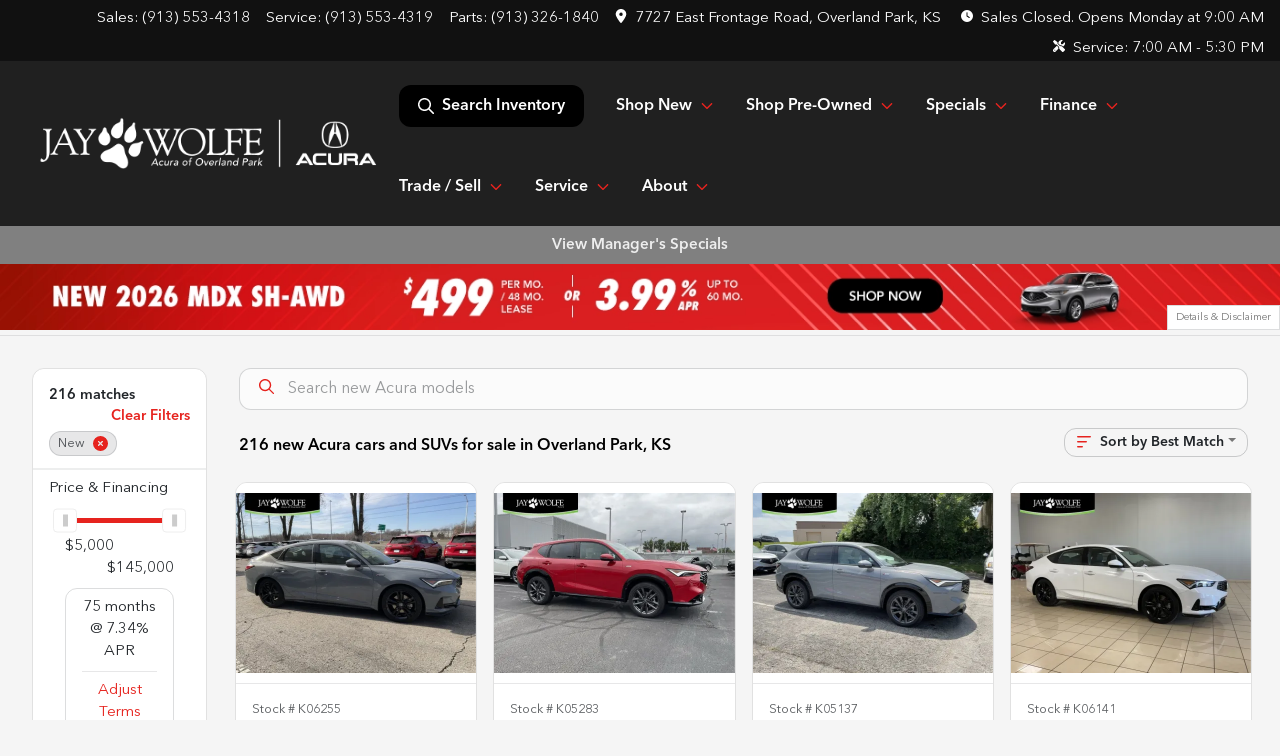

--- FILE ---
content_type: text/html; charset=utf-8
request_url: https://www.acuraoverlandpark.com/new-cars-for-sale
body_size: 45731
content:
<!DOCTYPE html><html lang="en"><head><meta charSet="utf-8" data-next-head=""/><meta name="viewport" content="width=device-width, initial-scale=1.0" class="jsx-3915848287" data-next-head=""/><link rel="icon" href="https://static.overfuel.com/dealers/jay-wolfe-automotive-group/image/favicon-32x32.png" class="jsx-3915848287" data-next-head=""/><link rel="apple-touch-icon" sizes="180x180" href="https://static.overfuel.com/dealers/jay-wolfe-acura-overland-park/image/apple-touch-icon.png" class="jsx-3915848287" data-next-head=""/><link rel="icon" type="image/png" sizes="192x192" href="https://static.overfuel.com/dealers/jay-wolfe-acura-overland-park/image/android-chrome-192x192.png" class="jsx-3915848287" data-next-head=""/><link rel="icon" type="image/png" sizes="512x512" href="https://static.overfuel.com/dealers/jay-wolfe-acura-overland-park/image/android-chrome-512x512.png" class="jsx-3915848287" data-next-head=""/><meta property="og:url" content="https://www.acuraoverlandpark.com/new-cars-for-sale" class="jsx-3915848287" data-next-head=""/><meta property="og:site_name" content="Jay Wolfe Acura of Overland Park" class="jsx-3915848287" data-next-head=""/><meta property="og:type" content="website" class="jsx-3915848287" data-next-head=""/><meta property="og:image" content="https://static.overfuel.com/dealers/jay-wolfe-acura-overland-park/image/jaywolfe-acura-overlandpark_og_webp.webp" class="jsx-3915848287" data-next-head=""/><meta name="format-detection" content="telephone=no,address=no" class="jsx-3915848287" data-next-head=""/><link rel="preload" href="/font/avenir-regular.woff2" as="font" type="font/woff2" crossorigin="anonymous" class="jsx-a30cc6cc075e59bb" data-next-head=""/><link rel="preload" href="/font/avenir-medium.woff2" as="font" type="font/woff2" crossorigin="anonymous" class="jsx-a30cc6cc075e59bb" data-next-head=""/><title data-next-head="">216 new Acura cars and SUVs for sale in Overland Park, KS | Jay Wolfe Acura of Overland Park</title><meta property="og:title" content="216 new Acura cars and SUVs for sale in Overland Park, KS | Jay Wolfe Acura of Overland Park" data-next-head=""/><meta name="description" content="Shop Jay Wolfe Acura of Overland Park selection of 216 new Acura cars and SUVs for sale in Overland Park, KS" data-next-head=""/><meta property="og:description" content="Shop Jay Wolfe Acura of Overland Park selection of 216 new Acura cars and SUVs for sale in Overland Park, KS" data-next-head=""/><link rel="canonical" href="https://www.acuraoverlandpark.com/new-cars-for-sale" data-next-head=""/><link rel="next" href="https://www.acuraoverlandpark.com/new-cars-for-sale/page/2" data-next-head=""/><link rel="preload" href="/_next/static/css/58b43e3c8017d3ba.css" as="style"/><script src="https://cdn.complyauto.com/cookiebanner/banner/ebb86b92-cd9c-4ebe-92d4-41f82c4933fd/blocker.js" crossorigin="anonymous" class="jsx-3915848287" data-next-head=""></script><script type="application/ld+json" class="jsx-3915848287" data-next-head="">{"@context":"https://schema.org","@type":"Organization","url":"https://www.acuraoverlandpark.com","logo":"https://static.overfuel.com/dealers/jay-wolfe-acura-overland-park/image/android-chrome-192x192.png"}</script><link rel="preload" as="image" imageSrcSet="https://static.overfuel.com/dealers/jay-wolfe-acura-overland-park/image/wolfe-acura-overland-park.webp?w=384&amp;q=80 1x, https://static.overfuel.com/dealers/jay-wolfe-acura-overland-park/image/wolfe-acura-overland-park.webp?w=750&amp;q=80 2x" fetchPriority="high" data-next-head=""/><link rel="preload" as="image" imageSrcSet="https://static.overfuel.com/dealers/jay-wolfe-acura-overland-park/image/wolfe-acura-overland-park.webp?w=256&amp;q=80 1x, https://static.overfuel.com/dealers/jay-wolfe-acura-overland-park/image/wolfe-acura-overland-park.webp?w=640&amp;q=80 2x" fetchPriority="high" data-next-head=""/><script id="fuel-script">
!function(){"use strict";let e=Document.prototype.createElement,t=["maps.googleapis.com","static.overfuel.com","_next",],r=["google-analytics","googletag","gtm","clarity","fbevents","adobe","tiqcdn","fluency","trueframe","edmunds","carnow",];Document.prototype.createElement=function(n,o){let c=e.call(this,n,o);return"string"==typeof n&&"script"===n.toLowerCase()&&Object.defineProperty(c,"src",{configurable:!0,enumerable:!0,get:()=>c.getAttribute("src"),set(e){(function e(r){try{let n=new URL(r,document.baseURI);return t.some(e=>n.hostname.includes(e))}catch{return!1}})(e)||(function e(t){try{let n=new URL(t,document.baseURI);return r.some(e=>n.hostname.includes(e))}catch{return!1}}(e),c.setAttribute("async","")),c.setAttribute("src",e)}}),c}}();
</script><script id="gainit" data-nscript="beforeInteractive">
            window.dataLayer = window.dataLayer || [];
            function gtag(){ window.dataLayer.push(arguments); }
            gtag('js', new Date());
            gtag('config', 'G-8BGG9CEL72');
            
          </script><link rel="stylesheet" href="/_next/static/css/58b43e3c8017d3ba.css" data-n-g=""/><noscript data-n-css=""></noscript><script defer="" noModule="" src="/_next/static/chunks/polyfills-42372ed130431b0a.js"></script><script id="gatag" src="/gtag/js?id=G-8BGG9CEL72&amp;l=dataLayer" defer="" data-nscript="beforeInteractive"></script><script defer="" src="/_next/static/chunks/5601.9c144d6328ba2581.js"></script><script defer="" src="/_next/static/chunks/5011.4f1ea4e39ab94ec3.js"></script><script defer="" src="/_next/static/chunks/4744.3238be3c0e11f459.js"></script><script defer="" src="/_next/static/chunks/748.603a8029032e44c5.js"></script><script defer="" src="/_next/static/chunks/2056.7066055d529f184e.js"></script><script defer="" src="/_next/static/chunks/04ce947b-1a2fb7fb7f4eb2eb.js"></script><script defer="" src="/_next/static/chunks/7115-0e695373b530fcce.js"></script><script defer="" src="/_next/static/chunks/9320-d3cb4c548ab2883c.js"></script><script defer="" src="/_next/static/chunks/655-f32d8bd654120190.js"></script><script defer="" src="/_next/static/chunks/2033-997d97fcc96dd075.js"></script><script defer="" src="/_next/static/chunks/872.15bd6bfb5d8cdca5.js"></script><script defer="" src="/_next/static/chunks/4610.cb5fe67beaf7f1de.js"></script><script defer="" src="/_next/static/chunks/3014.a9a0b5ab652f98e8.js"></script><script defer="" src="/_next/static/chunks/476.d481209788d7a27f.js"></script><script defer="" src="/_next/static/chunks/1577.a0238732d0326df8.js"></script><script defer="" src="/_next/static/chunks/5966.7ff1057454d7c80f.js"></script><script defer="" src="/_next/static/chunks/4116.b23f12c7cc68b06b.js"></script><script defer="" src="/_next/static/chunks/6985.c321d642c328bfd5.js"></script><script defer="" src="/_next/static/chunks/4851.6e2fd352c54a4585.js"></script><script defer="" src="/_next/static/chunks/1125.b585ff32d6657eb2.js"></script><script src="/_next/static/chunks/webpack-31feeb59bca90275.js" defer=""></script><script src="/_next/static/chunks/framework-77dff60c8c44585c.js" defer=""></script><script src="/_next/static/chunks/main-819ca9995167ee4f.js" defer=""></script><script src="/_next/static/chunks/pages/_app-2b36fbca39a6c203.js" defer=""></script><script src="/_next/static/chunks/8230-fd615141ef99310a.js" defer=""></script><script src="/_next/static/chunks/7856-db7bf741a0ee53d2.js" defer=""></script><script src="/_next/static/chunks/4587-68b5c796bc85d386.js" defer=""></script><script src="/_next/static/chunks/1423-77cd04bb72d43ce6.js" defer=""></script><script src="/_next/static/chunks/4761-d55ae15e52027e06.js" defer=""></script><script src="/_next/static/chunks/6554-17ce05496a22ed1d.js" defer=""></script><script src="/_next/static/chunks/2439-be50dbabb48591ef.js" defer=""></script><script src="/_next/static/chunks/4204-2d23ae957a7fea54.js" defer=""></script><script src="/_next/static/chunks/9086-57110936e1d9f18a.js" defer=""></script><script src="/_next/static/chunks/4159-72e26b6c8b5e4fcf.js" defer=""></script><script src="/_next/static/chunks/8670-5388bb14ca8a6ed3.js" defer=""></script><script src="/_next/static/chunks/7265-749e906ff613fcd6.js" defer=""></script><script src="/_next/static/chunks/2775-7463523ab9c35520.js" defer=""></script><script src="/_next/static/chunks/1646-3e7dd0c8dea625e4.js" defer=""></script><script src="/_next/static/chunks/pages/inventory-5fc1e4c47d0a54d2.js" defer=""></script><script src="/_next/static/AfFX0BiknpUUhD39TYgkv/_buildManifest.js" defer=""></script><script src="/_next/static/AfFX0BiknpUUhD39TYgkv/_ssgManifest.js" defer=""></script><style id="__jsx-3915848287">:root{--color-primary:#e6231e;--color-secondary:#202020;--color-highlight:#4e5155;--persistent-banner-background-color:#808080;--persistent-banner-text-color:#eeeeee;--srp-height:75%;--cookie-consent-bg:#343a40;--cookie-consent-text:#fff;--cookie-consent-link:#fff}body{letter-spacing:0;background:#f5f5f5;font-size:.95rem;top:0px!important} #mobile-nav{background:#202020}#header-nav ul li{position:relative;color:#212529;display:inline-block;padding:1.5rem 1rem;text-transform:none;font-size:16px}#header-nav a.noChildren{color:#212529}.text-primary,svg.text-primary,.blog-article a:not(.btn),.blog-article a:not(.btn):visited{color:var(--color-primary)!important;fill:var(--color-primary)}.blog-article a:not(.btn) svg,.blog-article a:not(.btn):visited svg{fill:var(--color-primary)!important}.bg-preheader{background:#111;color:#fff}.text-preheader{color:#fff!important}.bg-preheader i,.bg-preheader svg,.bg-preheader .dropdown-toggle::after{color:#ff6920!important;fill:#ff6920!important}.bg-header{background:#202020}.bg-footer{background:#111}.bg-heroSearch{background:black;padding:6rem 0;position:relative;overflow-x:clip;-webkit-background-size:cover!important;-moz-background-size:cover!important;-o-background-size:cover!important;background-size:cover!important;background-position:center center;background-repeat:no-repeat}.bg-heroSearch #hero-img{left:0;bottom:0}.text-highlight{color:#4e5155!important}.btn-outline-primary,.btn-outline-primary:hover{border-color:var(--color-primary);color:var(--color-primary)}.btn-outline-primary svg,.btn-outline-primary:hover svg,.btn-link svg{fill:var(--color-primary)}#top-banner svg{fill:#fff!important}.btn-outline-primary:focus{color:inherit}.btn-default:active{color:white!important}.btn-default:active svg{fill:white}.btn-link.show svg{fill:white!important}.btn-link.show::after{color:#fff!important}.cElement a,.cElement a:hover{color:var(--color-primary)}.cElement a.btn:not(.btn-outline-primary):not(.btn-primary){color:#fff}.split-boxes{background-image:linear-gradient(90deg,var(--color-secondary),var(--color-secondary)50%,var(--color-primary)0,var(--color-primary))}.img-srp-container:before{display:block;content:"";width:100%;padding-top:75%}.btn-outline-primary:disabled{color:var(--color-primary)!important;border-color:var(--color-primary)!important}.aiBg{position:relative;background:linear-gradient(90deg,var(--color-primary),#ccc);border-radius:14px;padding:2px}.aiBg input{border:0!important;z-index:5}.react-datepicker__day--selected,.react-datepicker__day--in-selecting-range,.react-datepicker__day--in-range,.react-datepicker__month-text--selected,.react-datepicker__month-text--in-selecting-range,.react-datepicker__month-text--in-range,.react-datepicker__quarter-text--selected,.react-datepicker__quarter-text--in-selecting-range,.react-datepicker__quarter-text--in-range,.react-datepicker__year-text--selected,.react-datepicker__year-text--in-selecting-range,.react-datepicker__year-text--in-range,.react-datepicker__day--keyboard-selected:hover,.react-datepicker__month-text--keyboard-selected:hover,.react-datepicker__quarter-text--keyboard-selected:hover,.react-datepicker__year-text--keyboard-selected:hover{background-color:var(--color-primary);color:white}.text-secondary{color:var(--color-secondary)!important}.ribbon span{background-color:var(--color-primary)!important}.border-primary,html:not([dir=rtl]) .border-primary,html[dir=rtl] .border-primary{border-color:var(--color-primary)!important}.drag-active{border:1px dashed var(--color-primary)!important}.progress-bar,.bg-primary,.badge-primary,.btn-primary,.nav-pills .nav-link.active,.nav-pills .nav-link.active:hover,.nav-pills .nav-link.active:focus,.btn-check:checked+.btn,.btn.active,.btn.show,.btn:first-child:active,:not(.btn-check)+.btn:active{background-color:var(--color-primary)!important}.btn-primary,.btn-check:checked+.btn,.btn.active,.btn.show,.btn:first-child:active,:not(.btn-check)+.btn:active{border-color:var(--color-primary)!important}.btn-secondary{background-color:var(--color-secondary)!important;border-color:var(--color-secondary)!important}.btn-secondary:focus,.btn-secondary.focus{border-color:var(--color-secondary)!important}.btn-primary:focus,.btn-primary.focus{border-color:var(--color-primary)!important}.btn-primary.disabled,.btn-primary:disabled{border-color:var(--color-primary)!important;background:var(--color-primary)!important}.border-theme,.btn-group .btn-primary,.input-group-prepend .btn-primary,.input-group-append .btn-primary{border-color:var(--color-primary)!important}.rdp-button:focus:not([disabled]),.rdp-button:active:not([disabled]){background-color:#f5f5f5!important;border-color:var(--color-primary)!important}.rdp-day_selected:not([disabled]),.rdp-day_selected:focus:not([disabled]),.rdp-day_selected:active:not([disabled]),.rdp-day_selected:hover:not([disabled]){background-color:var(--color-primary)!important}.btn-group .active svg{color:var(--color-primary)!important}#header-nav ul li::after{border-color:var(--color-primary)!important}.bg-secondary,.badge-secondary{background-color:var(--color-secondary)!important;color:white!important}#languagedropdown{color:#fff;text-decoration:none;margin-top:-3px}.goog-te-combo{width:100%;background:#111!important;color:#fff!important;border:none;font-size:.9rem!important;font-family:inherit!important;margin:1px 0!important;-webkit-appearance:none}#persistent_banner_desktop,#persistent_banner_mobile,#persistent_banner_desktop a,#persistent_banner_mobile a{background-color:#808080;z-index:5;color:#eeeeee!important}.gg-app{z-index:1!important}@media(max-width:575px){.bg-heroSearch #hero-img-mobile{object-fit:cover;width:100%!important;height:100%!important;top:0}
        }@media(min-width:576px){.bg-heroSearch{padding:7rem 0;position:relative;background-image:url("https://static.overfuel.com/dealers/jay-wolfe-acura-overland-park/image/250919_Homepage-HeroGraphics-ADX-AOP-Desktop_1900x600_v1a.webp");-webkit-background-size:cover!important;-moz-background-size:cover!important;-o-background-size:cover!important;background-size:cover!important;background-position:top center;background-repeat:no-repeat}.srpCardLocation{cursor:default!important}.srpCardLocation .fa-phone{display:none!important}}#top-banner {background-color: #000 !important; }
        
        @media screen and (max-width: 575px) { .bg-heroSearch { padding: 1rem 0; } }

.bg-glass {
  background: rgb(0 0 0 / 39%);
  box-shadow: 0 8px 32px 0 rgb(55 55 55 / 37%);
  backdrop-filter: blur( 4px );
  -webkit-backdrop-filter: blur( 6px );
  border-radius: 10px;
  border: 1px solid rgba( 255, 255, 255, 0.18 );
  padding: 10% !important;
}

.card2 {
  padding: 6% !important;
  background-color: #fff !important;
  border-radius: 0.5rem;
  min-height: 350px !important;
}

.font-large {
  font-size: 4rem;
  line-height: 1;
}

@media (max-width: 575px) {
  .font-large {
    font-size: 1.5rem;
  }
}

.page-template-showroom-feature-model #interior-padding {
  padding-top: 0px !important;
}

.tooltip-container {
  position: relative;
  display: inline-block;
  cursor: pointer;
}

.tooltip-text {
  visibility: hidden;
  background-color: #333;
  color: #fff;
  text-align: center;
  padding: 5px 8px;
  border-radius: 4px;
  font-size: 12px;

  position: absolute;
  z-index: 1;
  bottom: 125%; /* Position above */
  left: 50%;
  transform: translateX(-50%);
  white-space: nowrap;

  opacity: 0;
  transition: opacity 0.3s;
}

.tooltip-container:hover + .tooltip-text {
  visibility: visible;
  opacity: 1;
}

#search_desktop { background-color: #000 !important; color: white !important; }
.img-srp-container { background: #fff !important; }
.img-srp { object-fit: contain !important; }

.thecrm--oliviaai--close {
  background: url(https://static.overfuel.com/dealers/jay-wolfe-honda/image/Close-Circle-Fill--Streamline-Remix-Fill.webp);
  display: block;
  width: 30px;
  height: 30px;
  background-size: contain;
  opacity: 0.75;
}
.thecrm--oliviaai--minimize {
  background: url(https://static.overfuel.com/dealers/jay-wolfe-honda/image/Arrow-Down-Circle-Fill--Streamline-Remix-Fill.webp);
  display: block;
  width: 30px;
  height: 30px;
  background-size: contain;
  opacity: 0.75;
}
.thecrm--oliviaai--footer .thecrm--field--suffix {
  display: block;
  width: 40px;
  height: 30px;
  bottom: 25% !important;
  background: url('https://static.overfuel.com/dealers/jay-wolfe-honda/image/Send-Plane-Fill--Streamline-Remix-Fill.webp');
  background-position: center center;
  background-repeat: no-repeat;
  opacity: 0.75;
  background-size: contain;
}

#cta-buyersactions .cursor-pointer.col-12 .py-3.text-center::before {
  content: '';
  display: block;
  background: url('https://static.overfuel.com/dealers/jay-wolfe-honda/image/jay-wolfe-advantage.webp') center center no-repeat;
  background-size: cover;
  width: 130px;
  height: 103px;
  margin: 0 auto 10px auto;
}

.vdp_pre-owned #cta-buyersactions .cursor-pointer.col-12 { display: none; }
.vdp_pre-owned.certified #cta-buyersactions .cursor-pointer.col-12 { display: block; }

.srpCardLocation { background-color: #000 !important; color: #fff !important; }

.srp-card.conditionUsed .srp-guarantee { display: none !important; }
.srp-guarantee { font-size: 0; }
.srp-guarantee .faIcon.ofa-solid.ofa-shield-check::after {
  content: 'JW Advantage';
  padding-left: 6px;
  font-size: 15px;
  display: inline-block;
  vertical-align: middle;
  line-height: 1;
  position: relative;
  top: 2px;
  color: #212529;
}

.bg-preheader i, .bg-preheader svg, .bg-preheader .dropdown-toggle::after { fill: #fff !important; }

div[data-test="ePrice"] { padding-top: 0 !important; border-top: 0 !important; }
div[data-test="ePrice"] button { text-align: left !important; }

        

        
      </style><style id="__jsx-207582887">.container-fluid{max-width:2548px!important}#desktop-search{width:100%}#header-nav ul li,#search_desktop{font-weight:600}#header-nav ul li ul{top:3.5rem;border-radius:12px}#header-nav ul>li:last-of-type{padding-right:0!important}#header-nav ul li ul li{font-weight:normal!important}.searchInventory{border-color:#E8E8E8!important;padding:1.5rem 1rem}.searchInventory svg{fill:#e6231e}#googletranslate{padding-top:.6rem}.route-home #persistent-search{display:none}.card{overflow:hidden;border:1px solid transparent!important;box-shadow:0 0 0!important;border:1px solid#e1e1e1!important;border-radius:12px!important}.card-header{border-radius:12px 12px 0 0!important}.card-footer:last-child{border-radius:0 0 12px 12px!important}.rounded,.btn,input,.form-control,#home-search-wrapper,.custom-select{border-radius:12px!important}.rounded_bottom{border-bottom-left-radius:12px;border-bottom-right-radius:12px}.btn-group .btn:first-child{border-radius:12px 0 0 12px!important}.btn-group .btn:last-child{border-radius:0 12px 12px 0!important}.btn-group .btn{border-radius:0!important}.btn-group .btn.active{border-color:#e6231e!important}.input-group>.form-control:not(.border-radius-0):not(:first-child),.input-group>.custom-select:not(.border-radius-0):not(:first-child){border-radius:0 12px 12px 0!important}.input-group>.input-group-text.prepend:first-of-type{border-radius:12px 0 0 12px!important}.input-group>.input-group-text.append:last-of-type{border-radius:0 12px 12px 0!important}.border-radius-0{border-radius:0 0 0 0!important;border-bottom-right-radius:0!important;border-bottom-left-radius:0!important;border-top-right-radius:0!important;border-top-left-radius:0!important}.accordion-item:first-of-type{border-radius:12px 12px 0 0!important}.accordion-item:last-of-type{border-radius:0 0 12px 12px!important}</style><style id="__jsx-a30cc6cc075e59bb">@font-face{font-family:"AvenirNext";src:url("/font/avenir-regular.woff2")format("woff2");font-weight:400;font-style:normal;font-display:block}@font-face{font-family:"AvenirNext";src:url("/font/avenir-medium.woff2")format("woff2");font-weight:500;font-style:normal;font-display:block}body{font-family:"AvenirNext",sans-serif!important}#header-nav ul li{font-weight:500;color:#fff!important}button{font-weight:500!important}.searchInventory svg{fill:#fff!important}</style><style data-styled="" data-styled-version="6.3.8">.lBIuH{position:absolute;left:0;width:100%;fill:rgba(255,255,255,0.75);z-index:2;text-align:center;}/*!sc*/
.lBIuH .active{fill:#fff;}/*!sc*/
@media(min-width:575px){.lBIuH{display:none;}}/*!sc*/
data-styled.g8[id="sc-37c1d72d-1"]{content:"lBIuH,"}/*!sc*/
.jocAXo{position:absolute;top:5px;left:0;width:100%;height:100%;z-index:1;}/*!sc*/
.jocAXo .left-toggle{position:absolute;background-color:rgb(0,0,0,.6);top:35%;left:0;padding:0.5rem;}/*!sc*/
.jocAXo .right-toggle{position:absolute;background-color:rgb(0,0,0,.6);top:35%;right:0;padding:0.5rem;}/*!sc*/
@media(min-width:575px){.jocAXo .toggle{display:none;}.jocAXo:hover .toggle{display:block!important;}}/*!sc*/
data-styled.g9[id="sc-37c1d72d-2"]{content:"jocAXo,"}/*!sc*/
.nXMnO{background:linear-gradient(to right, #961206 50%, #d31f1b 50%);width:100%;}/*!sc*/
data-styled.g16[id="sc-645d0416-0"]{content:"nXMnO,"}/*!sc*/
.liqQyh{position:fixed;content:'acura';top:63px;left:0;z-index:25;}/*!sc*/
.liqQyh.searchVisible{height:calc(100% - 67px);overflow:scroll;}/*!sc*/
data-styled.g19[id="sc-2cecbaee-0"]{content:"liqQyh,"}/*!sc*/
</style></head><body> <link rel="preload" as="image" imageSrcSet="https://static.overfuel.com/dealers/jay-wolfe-acura-overland-park/image/wolfe-acura-overland-park.webp?w=384&amp;q=80 1x, https://static.overfuel.com/dealers/jay-wolfe-acura-overland-park/image/wolfe-acura-overland-park.webp?w=750&amp;q=80 2x" fetchPriority="high"/><link rel="preload" as="image" imageSrcSet="https://static.overfuel.com/dealers/jay-wolfe-acura-overland-park/image/wolfe-acura-overland-park.webp?w=256&amp;q=80 1x, https://static.overfuel.com/dealers/jay-wolfe-acura-overland-park/image/wolfe-acura-overland-park.webp?w=640&amp;q=80 2x" fetchPriority="high"/><link rel="preload" as="image" href="https://static.overfuel.com/dealers/jay-wolfe-acura-overland-park/image/260110_January-SpecialPage&amp;SRP-Banners-MDX-TOP_v1b.webp"/><link rel="preload" as="image" imageSrcSet="https://static.overfuel.com/photos/1047/1179160/b65c1fd57b8d476bade5d6985a4a2673-thumb.webp?w=640&amp;q=80 1x, https://static.overfuel.com/photos/1047/1179160/b65c1fd57b8d476bade5d6985a4a2673-thumb.webp?w=1920&amp;q=80 2x" fetchPriority="high"/><link rel="preload" as="image" imageSrcSet="https://static.overfuel.com/photos/1047/1179160/944828361e0c45b59e1925188a5d9cd5-thumb.webp?w=640&amp;q=80 1x, https://static.overfuel.com/photos/1047/1179160/944828361e0c45b59e1925188a5d9cd5-thumb.webp?w=1920&amp;q=80 2x" fetchPriority="high"/><link rel="preload" as="image" imageSrcSet="https://static.overfuel.com/photos/1047/1166387/8725b82d969c48e09d266093199621ae-thumb.webp?w=640&amp;q=80 1x, https://static.overfuel.com/photos/1047/1166387/8725b82d969c48e09d266093199621ae-thumb.webp?w=1920&amp;q=80 2x" fetchPriority="high"/><link rel="preload" as="image" imageSrcSet="https://static.overfuel.com/photos/1047/1166387/caceb4f19e7b477d877091c6101d0d00-thumb.webp?w=640&amp;q=80 1x, https://static.overfuel.com/photos/1047/1166387/caceb4f19e7b477d877091c6101d0d00-thumb.webp?w=1920&amp;q=80 2x" fetchPriority="high"/><link rel="preload" as="image" imageSrcSet="https://static.overfuel.com/photos/1047/1098015/558e8bce31f44905980425c5b8a72331-thumb.webp?w=640&amp;q=80 1x, https://static.overfuel.com/photos/1047/1098015/558e8bce31f44905980425c5b8a72331-thumb.webp?w=1920&amp;q=80 2x" fetchPriority="high"/><link rel="preload" as="image" imageSrcSet="https://static.overfuel.com/photos/1047/1098015/b777999c39a84021b9b4f807fae3d113-thumb.webp?w=640&amp;q=80 1x, https://static.overfuel.com/photos/1047/1098015/b777999c39a84021b9b4f807fae3d113-thumb.webp?w=1920&amp;q=80 2x" fetchPriority="high"/><link rel="preload" as="image" imageSrcSet="https://static.overfuel.com/photos/1047/1098016/86d548b1ae1144cd836131f4390e85a4-thumb.webp?w=640&amp;q=80 1x, https://static.overfuel.com/photos/1047/1098016/86d548b1ae1144cd836131f4390e85a4-thumb.webp?w=1920&amp;q=80 2x" fetchPriority="high"/><link rel="preload" as="image" imageSrcSet="https://static.overfuel.com/photos/1047/1098016/91a3e9038af345eaabc2d054184c7790-thumb.webp?w=640&amp;q=80 1x, https://static.overfuel.com/photos/1047/1098016/91a3e9038af345eaabc2d054184c7790-thumb.webp?w=1920&amp;q=80 2x" fetchPriority="high"/><link rel="preload" as="image" imageSrcSet="https://static.overfuel.com/photos/1047/1098000/5dace42238814d47b8c8badcbe8d03eb-thumb.webp?w=640&amp;q=80 1x, https://static.overfuel.com/photos/1047/1098000/5dace42238814d47b8c8badcbe8d03eb-thumb.webp?w=1920&amp;q=80 2x" fetchPriority="high"/><link rel="preload" as="image" imageSrcSet="https://static.overfuel.com/photos/1047/1098000/9b218fbe45d541efaab53fa6eb08e67e-thumb.webp?w=640&amp;q=80 1x, https://static.overfuel.com/photos/1047/1098000/9b218fbe45d541efaab53fa6eb08e67e-thumb.webp?w=1920&amp;q=80 2x" fetchPriority="high"/><link rel="preload" as="image" imageSrcSet="https://static.overfuel.com/photos/1047/1113692/97bdde9ab55b4ee5848c6ccb715f1565-thumb.webp?w=640&amp;q=80 1x, https://static.overfuel.com/photos/1047/1113692/97bdde9ab55b4ee5848c6ccb715f1565-thumb.webp?w=1920&amp;q=80 2x" fetchPriority="high"/><link rel="preload" as="image" imageSrcSet="https://static.overfuel.com/photos/1047/1113692/fb3ce7d2fab441d88e1883395e1ae675-thumb.webp?w=640&amp;q=80 1x, https://static.overfuel.com/photos/1047/1113692/fb3ce7d2fab441d88e1883395e1ae675-thumb.webp?w=1920&amp;q=80 2x" fetchPriority="high"/><div id="__next"><script type="application/ld+json" class="jsx-3915848287">{"@context":"https://schema.org","@type":["AutoDealer","LocalBusiness"],"name":"Acura of Overland Park","image":"https://static.overfuel.com/dealers/jay-wolfe-acura-overland-park/image/jaywolfe-acura-overlandpark_og_webp.webp","@id":"https://www.acuraoverlandpark.com/#organization","url":"https://www.acuraoverlandpark.com/","telephone":"+19135534318","address":{"@type":"PostalAddress","streetAddress":"7727 East Frontage Road","addressLocality":"Overland Park","addressRegion":"KS","postalCode":"66204","addressCountry":"US"},"geo":{"@type":"GeoCoordinates","latitude":38.9931329,"longitude":-94.6952401},"openingHoursSpecification":[{"@type":"OpeningHoursSpecification","dayOfWeek":"Monday","opens":"09:00","closes":"18:30"},{"@type":"OpeningHoursSpecification","dayOfWeek":"Tuesday","opens":"09:00","closes":"18:30"},{"@type":"OpeningHoursSpecification","dayOfWeek":"Wednesday","opens":"09:00","closes":"18:30"},{"@type":"OpeningHoursSpecification","dayOfWeek":"Thursday","opens":"09:00","closes":"18:30"},{"@type":"OpeningHoursSpecification","dayOfWeek":"Friday","opens":"09:00","closes":"18:00"},{"@type":"OpeningHoursSpecification","dayOfWeek":"Saturday","opens":"09:00","closes":"18:00"}],"sameAs":["https://www.facebook.com/JayWolfeAcuraOverlandPark/","https://www.youtube.com/@JayWolfeAcuraOverlandPark"],"department":[{"@type":"AutoDealer","name":"Jay Wolfe Toyota","description":"Jay Wolfe Toyota is a dealership located at 9650 Northwest Prairie View Road, Kansas City, MO 64153.","url":"https://www.acuraoverlandpark.com","image":"https://static.overfuel.com/dealers/jay-wolfe-acura-overland-park/image/jaywolfe-acura-overlandpark_og_webp.webp","telephone":"+19135534318","address":{"@type":"PostalAddress","streetAddress":"9650 Northwest Prairie View Road","addressLocality":"Kansas City","addressRegion":"MO","postalCode":"64153","addressCountry":"USA"},"location":{"@type":"Place","geo":{"@type":"GeoCoordinates","latitude":"39.26821770","longitude":"-94.66702960"}},"aggregateRating":{"@type":"AggregateRating","ratingValue":"4.3","reviewCount":2252}},{"@type":"AutoDealer","name":"Jay Wolfe Honda","description":"Jay Wolfe Honda is a dealership located at 220 West 103rd Street, Kansas City, MO 64114.","url":"https://www.acuraoverlandpark.com","image":"https://static.overfuel.com/dealers/jay-wolfe-acura-overland-park/image/jaywolfe-acura-overlandpark_og_webp.webp","telephone":"+19135534318","address":{"@type":"PostalAddress","streetAddress":"220 West 103rd Street","addressLocality":"Kansas City","addressRegion":"MO","postalCode":"64114","addressCountry":"USA"},"location":{"@type":"Place","geo":{"@type":"GeoCoordinates","latitude":"38.94156780","longitude":"-94.59673300"}},"aggregateRating":{"@type":"AggregateRating","ratingValue":"4.6","reviewCount":2742}},{"@type":"AutoDealer","name":"Jay Wolfe Auto Outlet","description":"Jay Wolfe Auto Outlet is a dealership located at 10 Northwest Barry Road, Kansas City, MO 64155.","url":"https://www.acuraoverlandpark.com","image":"https://static.overfuel.com/dealers/jay-wolfe-acura-overland-park/image/jaywolfe-acura-overlandpark_og_webp.webp","telephone":"+19135534318","address":{"@type":"PostalAddress","streetAddress":"10 Northwest Barry Road","addressLocality":"Kansas City","addressRegion":"MO","postalCode":"64155","addressCountry":"USA"},"location":{"@type":"Place","geo":{"@type":"GeoCoordinates","latitude":"39.24735290","longitude":"-94.58129820"}},"aggregateRating":{"@type":"AggregateRating","ratingValue":"4.2","reviewCount":406}},{"@type":"AutoDealer","name":"Jay Wolfe Acura","description":"Jay Wolfe Acura is a dealership located at 1029 West 103rd Street, Kansas City, MO 64114.","url":"https://www.acuraoverlandpark.com","image":"https://static.overfuel.com/dealers/jay-wolfe-acura-overland-park/image/jaywolfe-acura-overlandpark_og_webp.webp","telephone":"+19135534318","address":{"@type":"PostalAddress","streetAddress":"1029 West 103rd Street","addressLocality":"Kansas City","addressRegion":"MO","postalCode":"64114","addressCountry":"USA"},"location":{"@type":"Place","geo":{"@type":"GeoCoordinates","latitude":"38.94179470","longitude":"-94.60253820"}},"aggregateRating":{"@type":"AggregateRating","ratingValue":"4.6","reviewCount":1274}},{"@type":"AutoDealer","name":"Acura of Overland Park","description":"Acura of Overland Park is a dealership located at 7727 East Frontage Road, Overland Park, KS 66204.","url":"https://www.acuraoverlandpark.com","image":"https://static.overfuel.com/dealers/jay-wolfe-acura-overland-park/image/jaywolfe-acura-overlandpark_og_webp.webp","telephone":"+19135534318","address":{"@type":"PostalAddress","streetAddress":"7727 East Frontage Road","addressLocality":"Overland Park","addressRegion":"KS","postalCode":"66204","addressCountry":"USA"},"location":{"@type":"Place","geo":{"@type":"GeoCoordinates","latitude":"38.99313290","longitude":"-94.69524010"}},"aggregateRating":{"@type":"AggregateRating","ratingValue":"4.6","reviewCount":1252}}],"aggregateRating":{"@type":"AggregateRating","ratingValue":4.6,"reviewCount":1252},"hasMap":"https://maps.google.com/?q=7727+East+Frontage+Road+Overland+Park+KS+66204","contactPoint":[{"@type":"ContactPoint","contactType":"Sales","telephone":"+19135534318","availableLanguage":["English","Spanish"],"areaServed":"US"}],"knowsAbout":["used cars","trade-in","auto financing","vehicle service"]}</script><div translate="no" class="jsx-3915848287 notranslate"><div id="google_translate_element" style="display:none" class="jsx-3915848287"></div></div><div class="mode-undefined full_width route-srp"><header role="banner" class="d-none d-xl-block " id="header-desktop"><div class="border-bottom bg-preheader text-preheader theme-light"><div class="container-fluid"><div class="row"><div class="text-end col"><span class="py-2 px-2 d-inline-block cursor-pointer">Sales: <!-- -->(913) 553-4318</span><span class="py-2 px-2 d-inline-block cursor-pointer">Service: <!-- -->(913) 553-4319</span><span class="py-2 px-2 d-inline-block cursor-pointer">Parts: <!-- -->(913) 326-1840</span><div class="py-2 ms-auto px-2 d-inline-block cursor-pointer position-relative" role="button"><div class="float-start" style="margin-top:-2px"><span class="d-inline-block faIcon ofa-solid ofa-location-dot me-2" style="line-height:1"><svg height="14" width="12" fill="inherit"><use xlink:href="/solid.svg#location-dot"></use></svg></span></div><span class="d-inline-block me-1 notranslate">7727 East Frontage Road, Overland Park, KS</span></div><div class="d-inline-block ps-2"><div class="float-start" style="margin-top:-2px"><span class="d-inline-block faIcon ofa-solid ofa-clock me-2"><svg height="14" width="12" fill="inherit"><use xlink:href="/solid.svg#clock"></use></svg></span></div>Sales<!-- --> <!-- -->Closed. Opens Monday at 9:00 AM</div><div class="d-inline-block ps-4"><div class="float-start" style="margin-top:-2px"><span class="d-inline-block faIcon ofa-solid ofa-screwdriver-wrench me-2"><svg height="14" width="12" fill="inherit"><use xlink:href="/solid.svg#screwdriver-wrench"></use></svg></span></div>Service:<!-- --> <!-- -->7:00 AM - 5:30 PM</div></div></div></div></div><div class="px-3 border-bottom bg-header position-relative " id="interior_header"><div class="container-fluid"><div class="d-flex align-items-center"><a title="Jay Wolfe Acura of Overland Park" id="logo-link" href="/"><img alt="Jay Wolfe Acura of Overland Park" id="logo" fetchPriority="high" loading="eager" width="351" height="66" decoding="async" data-nimg="1" style="color:transparent" srcSet="https://static.overfuel.com/dealers/jay-wolfe-acura-overland-park/image/wolfe-acura-overland-park.webp?w=384&amp;q=80 1x, https://static.overfuel.com/dealers/jay-wolfe-acura-overland-park/image/wolfe-acura-overland-park.webp?w=750&amp;q=80 2x" src="https://static.overfuel.com/dealers/jay-wolfe-acura-overland-park/image/wolfe-acura-overland-park.webp?w=750&amp;q=80"/></a><div class="ms-auto" id="header-nav"><ul><li class="searchInventory"><button type="button" id="search_desktop" title="Browse Inventory" class="text-decoration-none text-dark bg-light btn btn-link"><span class="d-inline-block faIcon ofa-regular ofa-magnifying-glass me-2"><svg height="16" width="16" fill="inherit"><use xlink:href="/regular.svg#magnifying-glass"></use></svg></span>Search Inventory</button></li><li class="cursor-pointer">Shop New<span class="d-inline-block faIcon ofa-regular ofa-angle-down ms-2 text-primary"><svg height="15" width="14" fill="#e6231e"><use xlink:href="/regular.svg#angle-down"></use></svg></span><ul><li class="cursor-pointer"><a target="_self" title="All New Inventory" class="" href="/new-cars-for-sale">All New Inventory</a></li><li class="cursor-pointer"><a target="_self" title="Current Offers &amp; Incentives" class="" href="/incentives">Current Offers &amp; Incentives</a></li><li class="cursor-pointer"><a target="_self" title="Advantage Program" class="" href="/advantage-program">Advantage Program</a></li></ul></li><li class="cursor-pointer">Shop Pre-Owned<span class="d-inline-block faIcon ofa-regular ofa-angle-down ms-2 text-primary"><svg height="15" width="14" fill="#e6231e"><use xlink:href="/regular.svg#angle-down"></use></svg></span><ul><li class="cursor-pointer"><a target="_self" title="All Pre-Owned Inventory" class="" href="/used-cars-for-sale">All Pre-Owned Inventory</a></li><li class="cursor-pointer"><a target="_self" title="Certified Pre-Owned" class="" href="/certified-pre-owned-vehicles">Certified Pre-Owned</a></li><li class="cursor-pointer"><a target="_self" title="Cars" class="" href="/used-cars">Cars</a></li><li class="cursor-pointer"><a target="_self" title="Trucks" class="" href="/used-trucks">Trucks</a></li><li class="cursor-pointer"><a target="_self" title="SUVs" class="" href="/used-suvs">SUVs</a></li></ul></li><li class="cursor-pointer">Specials<span class="d-inline-block faIcon ofa-regular ofa-angle-down ms-2 text-primary"><svg height="15" width="14" fill="#e6231e"><use xlink:href="/regular.svg#angle-down"></use></svg></span><ul><li class="cursor-pointer"><a target="_self" title="Finance and Lease Specials" class="" href="/finance-lease-specials">Finance and Lease Specials</a></li><li class="cursor-pointer"><a target="_self" title="College Graduate Program" class="" href="/college-graduate-program">College Graduate Program</a></li><li class="cursor-pointer"><a target="_self" title="Service Specials" class="" href="/service-specials">Service Specials</a></li><li class="cursor-pointer"><a target="_self" title="Military Program" class="" href="/military-program">Military Program</a></li><li class="cursor-pointer"><a target="_self" title="Tire Specials" class="" href="/service-specials#tire-specials">Tire Specials</a></li></ul></li><li class="cursor-pointer">Finance<span class="d-inline-block faIcon ofa-regular ofa-angle-down ms-2 text-primary"><svg height="15" width="14" fill="#e6231e"><use xlink:href="/regular.svg#angle-down"></use></svg></span><ul><li class="cursor-pointer"><a target="_self" title="Get Approved" class="" href="/apply-for-financing">Get Approved</a></li><li class="cursor-pointer"><a target="_self" title="Car Loan Calculator" class="" href="/car-loan-calculator">Car Loan Calculator</a></li></ul></li><li class="cursor-pointer">Trade / Sell<span class="d-inline-block faIcon ofa-regular ofa-angle-down ms-2 text-primary"><svg height="15" width="14" fill="#e6231e"><use xlink:href="/regular.svg#angle-down"></use></svg></span><ul><li class="cursor-pointer"><a target="_self" title="Get Trade-In Value" class="" href="/trade-evaluation">Get Trade-In Value</a></li><li class="cursor-pointer"><a target="_self" title="Sell Us Your Car" class="" href="/sell-car">Sell Us Your Car</a></li></ul></li><li class="cursor-pointer">Service<span class="d-inline-block faIcon ofa-regular ofa-angle-down ms-2 text-primary"><svg height="15" width="14" fill="#e6231e"><use xlink:href="/regular.svg#angle-down"></use></svg></span><ul><li class="cursor-pointer"><a target="_self" title="Service Department" class="" href="/service-department-2b">Service Department</a></li><li class="cursor-pointer"><a target="_self" title="Schedule Service" class="" href="/schedule-service">Schedule Service</a></li><li class="cursor-pointer"><a target="_blank" title="Check Vehicle Recalls" class="" href="https://mygarage.honda.com/s/recall-search?brand=acura">Check Vehicle Recalls<span class="d-inline-block faIcon ofa-regular ofa-arrow-up-right-from-square ms-2 text-muted"><svg height="16" width="16" fill="#a3a4a6"><use xlink:href="/regular.svg#arrow-up-right-from-square"></use></svg></span></a></li><li class="cursor-pointer"><a target="_self" title="Tire Center" class="" href="/tire-center">Tire Center</a></li><li class="cursor-pointer"><a target="_self" title="Acura Parts" class="" href="/parts-store">Acura Parts</a></li></ul></li><li class="cursor-pointer">About<span class="d-inline-block faIcon ofa-regular ofa-angle-down ms-2 text-primary"><svg height="15" width="14" fill="#e6231e"><use xlink:href="/regular.svg#angle-down"></use></svg></span><ul><li class="cursor-pointer"><a target="_self" title="About Us" class="" href="/about-us">About Us</a></li><li class="cursor-pointer"><a target="_self" title="Contact Us" class="" href="/contact-us">Contact Us</a></li><li class="cursor-pointer"><a target="_self" title="Customer Reviews" class="" href="/customer-reviews">Customer Reviews</a></li><li class="cursor-pointer"><a target="_self" title="Meet the Staff" class="" href="/meet-the-staff">Meet the Staff</a></li><li class="cursor-pointer"><a target="_self" title="Careers" class="" href="/careers">Careers</a></li><li class="cursor-pointer"><a target="_self" title="Auto Blog" class="" href="/blog">Auto Blog</a></li></ul></li></ul></div></div><div class="clearfix"></div></div></div></header><div id="mobile-nav" class="border-bottom border-bottom d-xl-none position-fixed d-flex align-items-center w-100"><div class="d-flex w-100 align-items-center pt-2" id="mobile-header"><div class="text-nowrap d-flex align-items-center ps-3 "><img alt="Jay Wolfe Acura of Overland Park" fetchPriority="high" loading="eager" width="239" height="45" decoding="async" data-nimg="1" style="color:transparent" srcSet="https://static.overfuel.com/dealers/jay-wolfe-acura-overland-park/image/wolfe-acura-overland-park.webp?w=256&amp;q=80 1x, https://static.overfuel.com/dealers/jay-wolfe-acura-overland-park/image/wolfe-acura-overland-park.webp?w=640&amp;q=80 2x" src="https://static.overfuel.com/dealers/jay-wolfe-acura-overland-park/image/wolfe-acura-overland-park.webp?w=640&amp;q=80"/></div><div class="ms-auto px-1 "><span class="d-inline-block faIcon ofa-solid ofa-location-dot mx-1 h2 mb-0 mt-n1"><svg height="29" width="29" fill="#212529"><use xlink:href="/solid.svg#location-dot"></use></svg></span></div><div class="text-end ps-2 "><span class="d-inline-block faIcon ofa-solid ofa-bars h2 me-1 mb-0 mt-n1"><svg height="29" width="29" fill="#212529"><use xlink:href="/solid.svg#bars"></use></svg></span></div></div></div><div style="height:104px" class="d-block d-xl-none" id="mobile-nav-spacer"></div><div id="persistent_banner_desktop"><div class="container"><a title="Click here to see special promotion" class="cursor-pointer" href="/inventory"><span class="py-2 text-center d-block">View Manager&#x27;s Specials</span></a></div></div><script type="application/ld+json"></script><main id="inventory-index" class="position-relative path-inventory"><div class="srp-promos border-bottom"><div bgPrimary="#961206" bgSecondary="#d31f1b" class="sc-645d0416-0 nXMnO"><a title="2026 MDX Lease &amp; APR" class="container p-0 d-block position-relative active" target="_self" href="/new-cars-for-sale?make[]=Acura&amp;model[]=MDX"><img src="https://static.overfuel.com/dealers/jay-wolfe-acura-overland-park/image/260110_January-SpecialPage&amp;SRP-Banners-MDX-TOP_v1b.webp" alt="2026 MDX Lease &amp; APR" class="img-fluid mb-0 " width="1400" height="72"/><div class="bg-white position-absolute bottom-0 end-0 py-1 px-2 text-center text-tiny text-muted border cursor-pointer"><span class="disclaimer-trigger">Details &amp; Disclaimer</span></div></a></div></div><div whichOem="acura" class="sc-2cecbaee-0 liqQyh w-100 border-bottom ToolbarMobile bg-white d-block d-xl-none searchHidden"><div class="no-gutters row-bordered text-start text-nowrap sticky-top bg-white border-bottom border-top row"><div class="py-2 pe-2 ps-3 cursor-pointer col-sm-6 col-5"><span class="d-inline-block faIcon ofa-regular ofa-bars-filter text-primary me-2"><svg height="16" width="16" fill="#e6231e"><use xlink:href="/regular.svg#bars-filter"></use></svg></span>Filters</div><div class="py-2 px-3 col-sm-5 col-5"><span class="d-inline-block faIcon ofa-regular ofa-arrow-down-wide-short text-primary me-2"><svg height="16" width="16" fill="#e6231e"><use xlink:href="/regular.svg#arrow-down-wide-short"></use></svg></span>Best Match</div><div aria-label="Close" class="py-2 pe-3 text-end  col-sm-1 col-2"><span class="d-inline-block faIcon ofa-regular ofa-magnifying-glass text-primary me-2"><svg height="16" width="16" fill="#e6231e"><use xlink:href="/regular.svg#magnifying-glass"></use></svg></span></div></div></div><div class="mb-5 container-fluid"><div class="d-flex mt-3"><div class="d-none d-xl-block filter-container w-20"><div class="p-3"><div class="mb-5 mt-3 mt-md-0 notranslate filterCard card"><div class="pt-3 pb-2 bg-white card-header"><div class="card-title h6 font-weight-bold mb-2">216<!-- --> matches</div></div><form data-cy="filter-section" class="pb-0 mt-sm-0"><div class="price-financing card-footer"><div class="cursor-pointer">Price <!-- -->&amp; Financing</div><div class="mt-2 px-3 collapse show"><div class="opacity-100"><div style="transform:scale(1);cursor:inherit;height:24px;display:flex;width:100%"><div style="height:5px;width:100%;border-radius:4px;background:linear-gradient(to right, #ccc 0%, #ccc 0%, #e6231e 0%, #e6231e 100%, #ccc 100%, #ccc 100%);align-self:center" class="price-financing-slider"><div style="position:absolute;z-index:0;cursor:grab;user-select:none;touch-action:none;-webkit-user-select:none;-moz-user-select:none;-ms-user-select:none;height:24px;width:24px;border-radius:4px;background-color:#FFF;display:flex;justify-content:center;align-items:center;border:1px solid #eee;outline:0;left:0" tabindex="0" aria-valuemax="145000" aria-valuemin="5000" aria-valuenow="5000" draggable="false" aria-label="Accessibility label" role="slider"><div style="height:12px;width:5px;background-color:#CCC"></div></div><div style="position:absolute;z-index:1;cursor:grab;user-select:none;touch-action:none;-webkit-user-select:none;-moz-user-select:none;-ms-user-select:none;height:24px;width:24px;border-radius:4px;background-color:#FFF;display:flex;justify-content:center;align-items:center;border:1px solid #eee;outline:0;left:0" tabindex="0" aria-valuemax="145000" aria-valuemin="5000" aria-valuenow="145000" draggable="false" aria-label="Accessibility label" role="slider"><div style="height:12px;width:5px;background-color:#CCC"></div></div></div></div><div class="mt-1 no-gutters row"><div class="ms-n3 col">$5,000</div><div class="me-n3 text-end col">$145,000</div></div></div><div class="rounded text-sm border my-2 py-2 px-3 text-center">75<!-- --> months @ <span class="notranslate">NaN<!-- -->%</span> APR<div class="text-primary cursor-pointer border-top mt-2 pt-2">Adjust Terms</div></div><input type="hidden" tabindex="-1" id="minprice" name="price[gt]" value="5000"/><input type="hidden" tabindex="-1" id="maxprice" name="price[lt]" value="145000"/></div></div><div class="card-footer"><div class="cursor-pointer py-1" data-cy="toggle-make-model">Make &amp; Model<span class="d-inline-block faIcon ofa-regular ofa-angle-down text-primary float-end"><svg height="16" width="16" fill="#e6231e"><use xlink:href="/regular.svg#angle-down"></use></svg></span></div></div><div class="card-footer"><div class="cursor-pointer" data-cy="toggle-yearsmileage">Years &amp; Mileage<span class="d-inline-block faIcon ofa-regular ofa-angle-down text-primary float-end"><svg height="16" width="16" fill="#e6231e"><use xlink:href="/regular.svg#angle-down"></use></svg></span></div></div><div class="card-footer"><div class="cursor-pointer py-1" data-cy="toggle-filter-body">Body Style<span class="d-inline-block faIcon ofa-regular ofa-angle-down text-primary float-end"><svg height="16" width="16" fill="#e6231e"><use xlink:href="/regular.svg#angle-down"></use></svg></span></div></div><div class="card-footer"><div class="cursor-pointer py-1" data-cy="toggle-filter-features">Features<span class="d-inline-block faIcon ofa-regular ofa-angle-down text-primary float-end"><svg height="16" width="16" fill="#e6231e"><use xlink:href="/regular.svg#angle-down"></use></svg></span></div></div><div class="card-footer"><div class="cursor-pointer py-1" data-cy="toggle-filter-seatingcapacity">Seating Capacity<span class="d-inline-block faIcon ofa-regular ofa-angle-down text-primary float-end"><svg height="16" width="16" fill="#e6231e"><use xlink:href="/regular.svg#angle-down"></use></svg></span></div></div><div class="card-footer"><div class="cursor-pointer py-1" data-cy="toggle-filter-exteriorcolor">Exterior Color<span class="d-inline-block faIcon ofa-regular ofa-angle-down text-primary float-end"><svg height="16" width="16" fill="#e6231e"><use xlink:href="/regular.svg#angle-down"></use></svg></span></div></div><div class="card-footer"><div class="cursor-pointer py-1" data-cy="toggle-filter-interiorcolor">Interior Color<span class="d-inline-block faIcon ofa-regular ofa-angle-down text-primary float-end"><svg height="16" width="16" fill="#e6231e"><use xlink:href="/regular.svg#angle-down"></use></svg></span></div></div><div class="card-footer"><div class="cursor-pointer py-1" data-cy="toggle-filter-fuel">Fuel Type<span class="d-inline-block faIcon ofa-regular ofa-angle-down text-primary float-end"><svg height="16" width="16" fill="#e6231e"><use xlink:href="/regular.svg#angle-down"></use></svg></span></div></div><div class="card-footer"><div class="cursor-pointer py-1" data-cy="toggle-filter-transmission">Transmission<span class="d-inline-block faIcon ofa-regular ofa-angle-down text-primary float-end"><svg height="16" width="16" fill="#e6231e"><use xlink:href="/regular.svg#angle-down"></use></svg></span></div></div><div class="card-footer"><div class="cursor-pointer py-1" data-cy="toggle-filter-drivetrain">Drivetrain<span class="d-inline-block faIcon ofa-regular ofa-angle-down text-primary float-end"><svg height="16" width="16" fill="#e6231e"><use xlink:href="/regular.svg#angle-down"></use></svg></span></div></div><div class="card-footer"><div class="cursor-pointer py-1" data-cy="toggle-filter-engine">Engine<span class="d-inline-block faIcon ofa-regular ofa-angle-down text-primary float-end"><svg height="16" width="16" fill="#e6231e"><use xlink:href="/regular.svg#angle-down"></use></svg></span></div></div></form></div></div></div><div class="w-100 ps-0  ps-lg-3 pe-lg-3"><div class="position-relative mt-3"><div class="position-relative"><span class="d-inline-block faIcon ofa-regular ofa-magnifying-glass position-absolute text-primary" style="top:8px;left:20px"><svg height="15" width="15" fill="#e6231e"><use xlink:href="/regular.svg#magnifying-glass"></use></svg></span><input data-cy="input-search" placeholder="Search new Acura models" autoComplete="off" tabindex="-1" style="min-width:300px;max-width:100%" type="text" class="ps-5 mt-0  form-control form-control-lg" name="search" value=""/><button type="button" id="closeMobileSearch" class="my-3 w-100 d-none d-sm-none btn btn-default"><span class="d-inline-block faIcon ofa-regular ofa-angle-left float-start text-muted"><svg height="16" width="16" fill="#a3a4a6"><use xlink:href="/regular.svg#angle-left"></use></svg></span>Close Search</button></div></div><div class="d-flex align-items-center my-3 my-lg-4"><h1 class="inventoryheading text-center text-lg-start m-0">216 new Acura cars and SUVs for sale in Overland Park, KS</h1><div class="text-end text-nowrap ms-auto d-flex flex-row justify-content-end"><div class="mt-n2 dropdown"><button type="button" id="sortby" aria-expanded="false" data-cy="sortby" class="text-decoration-none pl-0 border border-dark d-block dropdown-toggle btn btn-link btn-sm"><span class="d-inline-block faIcon ofa-regular ofa-bars-sort text-primary me-2"><svg height="16" width="16" fill="#e6231e"><use xlink:href="/regular.svg#bars-sort"></use></svg></span><strong data-cy="sortby-selected">Sort by <!-- -->Best Match</strong></button></div></div></div><div id="inventory-grid" class="mt-0 mt-lg-1 row"><div data-vin="19UDE4H39TA008106" class="srp-cardcontainer mb-3 ePrice-locked no-discount px-2 make_acura  col-lg-3 col-md-4 col-sm-4 col-12"><div data-cy="vehicle-card" data-priority="true" class="srp-card overflow-hidden h-100 conditionNew card"><div class="px-0 pt-0 pb-0 card-body"><div class="new-arrival position-relative border-bottom"><a data-cy="inventory-link" title="2026 Acura Integra w/A-Spec Package" class="position-relative" href="/inventory/new-2026-acura-integra-w-a-spec-package-19ude4h39ta008106-in-overland-park"><div class="img-srp-container"><div class="sc-37c1d72d-2 jocAXo"><div class="toggle left-toggle" data-direction="left"><span class="d-inline-block faIcon ofa-regular ofa-angle-left h2 m-0 text-white"><svg height="29" width="29" fill="white"><use xlink:href="/regular.svg#angle-left"></use></svg></span></div><div class="toggle right-toggle" data-direction="right"><span class="d-inline-block faIcon ofa-regular ofa-angle-right h2 m-0 text-white"><svg height="29" width="29" fill="white"><use xlink:href="/regular.svg#angle-right"></use></svg></span></div></div><div style="top:15px" class="sc-37c1d72d-1 lBIuH"><span class="d-inline-block faIcon ofa-regular ofa-circle-dot me-1 active"><svg height="16" width="16" fill="inherit"><use xlink:href="/regular.svg#circle-dot"></use></svg></span><span class="d-inline-block faIcon ofa-solid ofa-circle-small me-1 "><svg height="16" width="16" fill="inherit"><use xlink:href="/solid.svg#circle-small"></use></svg></span><span class="d-inline-block faIcon ofa-solid ofa-circle-small me-1 "><svg height="16" width="16" fill="inherit"><use xlink:href="/solid.svg#circle-small"></use></svg></span><span class="d-inline-block faIcon ofa-solid ofa-circle-small me-1 "><svg height="16" width="16" fill="inherit"><use xlink:href="/solid.svg#circle-small"></use></svg></span><span class="d-inline-block faIcon ofa-solid ofa-circle-small me-1 "><svg height="16" width="16" fill="inherit"><use xlink:href="/solid.svg#circle-small"></use></svg></span></div><img alt="Gray 2026 Acura Integra w/A-Spec Package for sale in Overland Park, KS" fetchPriority="high" loading="eager" width="640" height="480" decoding="async" data-nimg="1" class="img-srp d-block" style="color:transparent" srcSet="https://static.overfuel.com/photos/1047/1179160/b65c1fd57b8d476bade5d6985a4a2673-thumb.webp?w=640&amp;q=80 1x, https://static.overfuel.com/photos/1047/1179160/b65c1fd57b8d476bade5d6985a4a2673-thumb.webp?w=1920&amp;q=80 2x" src="https://static.overfuel.com/photos/1047/1179160/b65c1fd57b8d476bade5d6985a4a2673-thumb.webp?w=1920&amp;q=80"/><img alt="Photos of 2026 Acura Integra w/A-Spec Package for sale in Overland Park, KS at Acura of Overland Park" fetchPriority="high" loading="eager" width="640" height="480" decoding="async" data-nimg="1" class="img-srp d-none" style="color:transparent" srcSet="https://static.overfuel.com/photos/1047/1179160/944828361e0c45b59e1925188a5d9cd5-thumb.webp?w=640&amp;q=80 1x, https://static.overfuel.com/photos/1047/1179160/944828361e0c45b59e1925188a5d9cd5-thumb.webp?w=1920&amp;q=80 2x" src="https://static.overfuel.com/photos/1047/1179160/944828361e0c45b59e1925188a5d9cd5-thumb.webp?w=1920&amp;q=80"/><img alt="Another view of 2026 Acura Integra w/A-Spec Package for sale in Overland Park, KS at Acura of Overland Park" fetchPriority="high" loading="lazy" width="640" height="480" decoding="async" data-nimg="1" class="img-srp d-none" style="color:transparent" srcSet="https://static.overfuel.com/photos/1047/1179160/047cb246938e4e4bb27d13a7dc3e6118-thumb.webp?w=640&amp;q=80 1x, https://static.overfuel.com/photos/1047/1179160/047cb246938e4e4bb27d13a7dc3e6118-thumb.webp?w=1920&amp;q=80 2x" src="https://static.overfuel.com/photos/1047/1179160/047cb246938e4e4bb27d13a7dc3e6118-thumb.webp?w=1920&amp;q=80"/><img alt="More photos of 2026 Acura Integra w/A-Spec Package at Acura of Overland Park, KS" fetchPriority="high" loading="lazy" width="640" height="480" decoding="async" data-nimg="1" class="img-srp d-none" style="color:transparent" srcSet="https://static.overfuel.com/photos/1047/1179160/2fa4eacf35fa4f1c9d98b7db0e3a9f8f-thumb.webp?w=640&amp;q=80 1x, https://static.overfuel.com/photos/1047/1179160/2fa4eacf35fa4f1c9d98b7db0e3a9f8f-thumb.webp?w=1920&amp;q=80 2x" src="https://static.overfuel.com/photos/1047/1179160/2fa4eacf35fa4f1c9d98b7db0e3a9f8f-thumb.webp?w=1920&amp;q=80"/><img alt="More photos of 2026 Acura Integra w/A-Spec Package at Acura of Overland Park, KS" fetchPriority="high" loading="lazy" width="640" height="480" decoding="async" data-nimg="1" class="img-srp d-none" style="color:transparent" srcSet="https://static.overfuel.com/photos/1047/1179160/f35eb082cf444fd9840e435eaf284030-thumb.webp?w=640&amp;q=80 1x, https://static.overfuel.com/photos/1047/1179160/f35eb082cf444fd9840e435eaf284030-thumb.webp?w=1920&amp;q=80 2x" src="https://static.overfuel.com/photos/1047/1179160/f35eb082cf444fd9840e435eaf284030-thumb.webp?w=1920&amp;q=80"/></div></a></div><div class="px-3 pt-3 pb-0"><div class="d-flex justify-content-between"><small class="opacity-75 srp-stocknum">Stock # <!-- -->K06255</small></div><div class="no-gutters mt-1 mb-2 row"><div class="col-11"><div class="text-truncate"><a href="/inventory/new-2026-acura-integra-w-a-spec-package-19ude4h39ta008106-in-overland-park"><h2 class="h5 m-0 font-weight-bold text-truncate notranslate">2026 Acura Integra</h2></a></div></div><div class="text-end col-1"><span data-cy="btn-favorite" class="d-inline-block faIcon ofa-solid ofa-heart h4 w-100 d-block text-center text-muted h5 cursor-pointer mb-0"><svg height="16" width="16" fill="#a3a4a6"><use xlink:href="/solid.svg#heart"></use></svg></span></div><div class="srp-miles opacity-75 d-flex w-100 mt-1 col-12"><div class="text-truncate" style="height:24px">w/A-Spec Package<!-- --> </div><div class="ps-2 text-nowrap ms-auto text-end">9<!-- --> <!-- -->miles</div></div></div><div class="d-flex align-items-center border-top mt-1 pt-3 mb-3 srpPriceContainer"><div><span class="label-msrp">MSRP<!-- -->: <span class="msrp-price">$38,305</span></span><div class="srp-guarantee"><span class="d-inline-block faIcon ofa-solid ofa-shield-check me-1 text-primary"><svg height="16" width="16" fill="#e6231e"><use xlink:href="/solid.svg#shield-check"></use></svg></span>Guarantee<span class="d-inline-block faIcon ofa-regular ofa-circle-question ms-1 fa-fw text-muted cursor-pointer"><svg height="16" width="16" fill="#a3a4a6"><use xlink:href="/regular.svg#circle-question"></use></svg></span></div></div><div class="ms-auto text-end text-nowrap"><b>Jay Wolfe Price</b><br/><div class="h5 mb-0 font-weight-bold"><span class="label-price">$38,305</span></div><span>$510 / mo. est.</span></div></div></div></div><div class="px-3 pt-3 pb-2 border-top" data-test="displayCtas"><button type="button" data-cy="btn-ConfirmAvailability" class="text-nowrap w-100 mb-2 text-start btn btn-primary"><span class="d-inline-block faIcon ofa-regular ofa-message-check me-2 text-white"><svg height="16" width="16" fill="white"><use xlink:href="/regular.svg#message-check"></use></svg></span>Check Availability</button></div><div data-test="srpThirdParty"></div><div class="bg-lighter py-2 px-3 border-top srpCardLocation text-truncate cursor-pointer jay-wolfe-acura-overland-park-ks"><span class="d-inline-block faIcon ofa-solid ofa-phone text-primary me-2"><svg height="16" width="16" fill="#e6231e"><use xlink:href="/solid.svg#phone"></use></svg></span>Acura of Overland Park</div></div></div><div data-vin="3HDSA2H57SM709590" class="srp-cardcontainer mb-3 ePrice-locked no-discount px-2 make_acura  col-lg-3 col-md-4 col-sm-4 col-12"><div data-cy="vehicle-card" data-priority="true" class="srp-card overflow-hidden h-100 conditionNew card"><div class="px-0 pt-0 pb-0 card-body"><div class="new-arrival position-relative border-bottom"><a data-cy="inventory-link" title="2025 Acura ADX w/A-Spec Package" class="position-relative" href="/inventory/new-2025-acura-adx-w-a-spec-package-3hdsa2h57sm709590-in-overland-park"><div class="img-srp-container"><div class="sc-37c1d72d-2 jocAXo"><div class="toggle left-toggle" data-direction="left"><span class="d-inline-block faIcon ofa-regular ofa-angle-left h2 m-0 text-white"><svg height="29" width="29" fill="white"><use xlink:href="/regular.svg#angle-left"></use></svg></span></div><div class="toggle right-toggle" data-direction="right"><span class="d-inline-block faIcon ofa-regular ofa-angle-right h2 m-0 text-white"><svg height="29" width="29" fill="white"><use xlink:href="/regular.svg#angle-right"></use></svg></span></div></div><div style="top:15px" class="sc-37c1d72d-1 lBIuH"><span class="d-inline-block faIcon ofa-regular ofa-circle-dot me-1 active"><svg height="16" width="16" fill="inherit"><use xlink:href="/regular.svg#circle-dot"></use></svg></span><span class="d-inline-block faIcon ofa-solid ofa-circle-small me-1 "><svg height="16" width="16" fill="inherit"><use xlink:href="/solid.svg#circle-small"></use></svg></span><span class="d-inline-block faIcon ofa-solid ofa-circle-small me-1 "><svg height="16" width="16" fill="inherit"><use xlink:href="/solid.svg#circle-small"></use></svg></span><span class="d-inline-block faIcon ofa-solid ofa-circle-small me-1 "><svg height="16" width="16" fill="inherit"><use xlink:href="/solid.svg#circle-small"></use></svg></span><span class="d-inline-block faIcon ofa-solid ofa-circle-small me-1 "><svg height="16" width="16" fill="inherit"><use xlink:href="/solid.svg#circle-small"></use></svg></span></div><img alt="Red 2025 Acura ADX w/A-Spec Package for sale in Overland Park, KS" fetchPriority="high" loading="eager" width="640" height="480" decoding="async" data-nimg="1" class="img-srp d-block" style="color:transparent" srcSet="https://static.overfuel.com/photos/1047/1166387/8725b82d969c48e09d266093199621ae-thumb.webp?w=640&amp;q=80 1x, https://static.overfuel.com/photos/1047/1166387/8725b82d969c48e09d266093199621ae-thumb.webp?w=1920&amp;q=80 2x" src="https://static.overfuel.com/photos/1047/1166387/8725b82d969c48e09d266093199621ae-thumb.webp?w=1920&amp;q=80"/><img alt="Photos of 2025 Acura ADX w/A-Spec Package for sale in Overland Park, KS at Acura of Overland Park" fetchPriority="high" loading="eager" width="640" height="480" decoding="async" data-nimg="1" class="img-srp d-none" style="color:transparent" srcSet="https://static.overfuel.com/photos/1047/1166387/caceb4f19e7b477d877091c6101d0d00-thumb.webp?w=640&amp;q=80 1x, https://static.overfuel.com/photos/1047/1166387/caceb4f19e7b477d877091c6101d0d00-thumb.webp?w=1920&amp;q=80 2x" src="https://static.overfuel.com/photos/1047/1166387/caceb4f19e7b477d877091c6101d0d00-thumb.webp?w=1920&amp;q=80"/><img alt="Another view of 2025 Acura ADX w/A-Spec Package for sale in Overland Park, KS at Acura of Overland Park" fetchPriority="high" loading="lazy" width="640" height="480" decoding="async" data-nimg="1" class="img-srp d-none" style="color:transparent" srcSet="https://static.overfuel.com/photos/1047/1166387/5f2adc2ec4a14b7fa58fcc0b350c7dde-thumb.webp?w=640&amp;q=80 1x, https://static.overfuel.com/photos/1047/1166387/5f2adc2ec4a14b7fa58fcc0b350c7dde-thumb.webp?w=1920&amp;q=80 2x" src="https://static.overfuel.com/photos/1047/1166387/5f2adc2ec4a14b7fa58fcc0b350c7dde-thumb.webp?w=1920&amp;q=80"/><img alt="More photos of 2025 Acura ADX w/A-Spec Package at Acura of Overland Park, KS" fetchPriority="high" loading="lazy" width="640" height="480" decoding="async" data-nimg="1" class="img-srp d-none" style="color:transparent" srcSet="https://static.overfuel.com/photos/1047/1166387/19230680da70464d90aa4972c541d890-thumb.webp?w=640&amp;q=80 1x, https://static.overfuel.com/photos/1047/1166387/19230680da70464d90aa4972c541d890-thumb.webp?w=1920&amp;q=80 2x" src="https://static.overfuel.com/photos/1047/1166387/19230680da70464d90aa4972c541d890-thumb.webp?w=1920&amp;q=80"/><img alt="More photos of 2025 Acura ADX w/A-Spec Package at Acura of Overland Park, KS" fetchPriority="high" loading="lazy" width="640" height="480" decoding="async" data-nimg="1" class="img-srp d-none" style="color:transparent" srcSet="https://static.overfuel.com/photos/1047/1166387/829a9d2e3c5a4d36bce9549c390b8897-thumb.webp?w=640&amp;q=80 1x, https://static.overfuel.com/photos/1047/1166387/829a9d2e3c5a4d36bce9549c390b8897-thumb.webp?w=1920&amp;q=80 2x" src="https://static.overfuel.com/photos/1047/1166387/829a9d2e3c5a4d36bce9549c390b8897-thumb.webp?w=1920&amp;q=80"/></div></a></div><div class="px-3 pt-3 pb-0"><div class="d-flex justify-content-between"><small class="opacity-75 srp-stocknum">Stock # <!-- -->K05283</small></div><div class="no-gutters mt-1 mb-2 row"><div class="col-11"><div class="text-truncate"><a href="/inventory/new-2025-acura-adx-w-a-spec-package-3hdsa2h57sm709590-in-overland-park"><h2 class="h5 m-0 font-weight-bold text-truncate notranslate">2025 Acura ADX</h2></a></div></div><div class="text-end col-1"><span data-cy="btn-favorite" class="d-inline-block faIcon ofa-solid ofa-heart h4 w-100 d-block text-center text-muted h5 cursor-pointer mb-0"><svg height="16" width="16" fill="#a3a4a6"><use xlink:href="/solid.svg#heart"></use></svg></span></div><div class="srp-miles opacity-75 d-flex w-100 mt-1 col-12"><div class="text-truncate" style="height:24px">w/A-Spec Package<!-- --> </div><div class="ps-2 text-nowrap ms-auto text-end">22<!-- --> <!-- -->miles</div></div></div><div class="d-flex align-items-center border-top mt-1 pt-3 mb-3 srpPriceContainer"><div><span class="label-msrp">MSRP<!-- -->: <span class="msrp-price">$41,350</span></span><div class="srp-guarantee"><span class="d-inline-block faIcon ofa-solid ofa-shield-check me-1 text-primary"><svg height="16" width="16" fill="#e6231e"><use xlink:href="/solid.svg#shield-check"></use></svg></span>Guarantee<span class="d-inline-block faIcon ofa-regular ofa-circle-question ms-1 fa-fw text-muted cursor-pointer"><svg height="16" width="16" fill="#a3a4a6"><use xlink:href="/regular.svg#circle-question"></use></svg></span></div></div><div class="ms-auto text-end text-nowrap"><b>Jay Wolfe Price</b><br/><div class="h5 mb-0 font-weight-bold"><span class="label-price">$41,350</span></div><span>$551 / mo. est.</span></div></div></div></div><div class="px-3 pt-3 pb-2 border-top" data-test="displayCtas"><button type="button" data-cy="btn-ConfirmAvailability" class="text-nowrap w-100 mb-2 text-start btn btn-primary"><span class="d-inline-block faIcon ofa-regular ofa-message-check me-2 text-white"><svg height="16" width="16" fill="white"><use xlink:href="/regular.svg#message-check"></use></svg></span>Check Availability</button></div><div data-test="srpThirdParty"></div><div class="bg-lighter py-2 px-3 border-top srpCardLocation text-truncate cursor-pointer jay-wolfe-acura-overland-park-ks"><span class="d-inline-block faIcon ofa-solid ofa-phone text-primary me-2"><svg height="16" width="16" fill="#e6231e"><use xlink:href="/solid.svg#phone"></use></svg></span>Acura of Overland Park</div></div></div><div data-vin="3HDSA2H58SM708688" class="srp-cardcontainer mb-3 ePrice-locked no-discount px-2 make_acura  col-lg-3 col-md-4 col-sm-4 col-12"><div data-cy="vehicle-card" data-priority="true" class="srp-card overflow-hidden h-100 conditionNew card"><div class="px-0 pt-0 pb-0 card-body"><div class="new-arrival position-relative border-bottom"><a data-cy="inventory-link" title="2025 Acura ADX w/A-Spec Package" class="position-relative" href="/inventory/new-2025-acura-adx-w-a-spec-package-3hdsa2h58sm708688-in-overland-park"><div class="img-srp-container"><div class="sc-37c1d72d-2 jocAXo"><div class="toggle left-toggle" data-direction="left"><span class="d-inline-block faIcon ofa-regular ofa-angle-left h2 m-0 text-white"><svg height="29" width="29" fill="white"><use xlink:href="/regular.svg#angle-left"></use></svg></span></div><div class="toggle right-toggle" data-direction="right"><span class="d-inline-block faIcon ofa-regular ofa-angle-right h2 m-0 text-white"><svg height="29" width="29" fill="white"><use xlink:href="/regular.svg#angle-right"></use></svg></span></div></div><div style="top:15px" class="sc-37c1d72d-1 lBIuH"><span class="d-inline-block faIcon ofa-regular ofa-circle-dot me-1 active"><svg height="16" width="16" fill="inherit"><use xlink:href="/regular.svg#circle-dot"></use></svg></span><span class="d-inline-block faIcon ofa-solid ofa-circle-small me-1 "><svg height="16" width="16" fill="inherit"><use xlink:href="/solid.svg#circle-small"></use></svg></span><span class="d-inline-block faIcon ofa-solid ofa-circle-small me-1 "><svg height="16" width="16" fill="inherit"><use xlink:href="/solid.svg#circle-small"></use></svg></span><span class="d-inline-block faIcon ofa-solid ofa-circle-small me-1 "><svg height="16" width="16" fill="inherit"><use xlink:href="/solid.svg#circle-small"></use></svg></span><span class="d-inline-block faIcon ofa-solid ofa-circle-small me-1 "><svg height="16" width="16" fill="inherit"><use xlink:href="/solid.svg#circle-small"></use></svg></span></div><img alt="Gray 2025 Acura ADX w/A-Spec Package for sale in Overland Park, KS" fetchPriority="high" loading="eager" width="640" height="480" decoding="async" data-nimg="1" class="img-srp d-block" style="color:transparent" srcSet="https://static.overfuel.com/photos/1047/1098015/558e8bce31f44905980425c5b8a72331-thumb.webp?w=640&amp;q=80 1x, https://static.overfuel.com/photos/1047/1098015/558e8bce31f44905980425c5b8a72331-thumb.webp?w=1920&amp;q=80 2x" src="https://static.overfuel.com/photos/1047/1098015/558e8bce31f44905980425c5b8a72331-thumb.webp?w=1920&amp;q=80"/><img alt="Photos of 2025 Acura ADX w/A-Spec Package for sale in Overland Park, KS at Acura of Overland Park" fetchPriority="high" loading="eager" width="640" height="480" decoding="async" data-nimg="1" class="img-srp d-none" style="color:transparent" srcSet="https://static.overfuel.com/photos/1047/1098015/b777999c39a84021b9b4f807fae3d113-thumb.webp?w=640&amp;q=80 1x, https://static.overfuel.com/photos/1047/1098015/b777999c39a84021b9b4f807fae3d113-thumb.webp?w=1920&amp;q=80 2x" src="https://static.overfuel.com/photos/1047/1098015/b777999c39a84021b9b4f807fae3d113-thumb.webp?w=1920&amp;q=80"/><img alt="Another view of 2025 Acura ADX w/A-Spec Package for sale in Overland Park, KS at Acura of Overland Park" fetchPriority="high" loading="lazy" width="640" height="480" decoding="async" data-nimg="1" class="img-srp d-none" style="color:transparent" srcSet="https://static.overfuel.com/photos/1047/1098015/e21fee90da12471bab2cb6ec9b21c472-thumb.webp?w=640&amp;q=80 1x, https://static.overfuel.com/photos/1047/1098015/e21fee90da12471bab2cb6ec9b21c472-thumb.webp?w=1920&amp;q=80 2x" src="https://static.overfuel.com/photos/1047/1098015/e21fee90da12471bab2cb6ec9b21c472-thumb.webp?w=1920&amp;q=80"/><img alt="More photos of 2025 Acura ADX w/A-Spec Package at Acura of Overland Park, KS" fetchPriority="high" loading="lazy" width="640" height="480" decoding="async" data-nimg="1" class="img-srp d-none" style="color:transparent" srcSet="https://static.overfuel.com/photos/1047/1098015/153fd2a5a83b4bb981f4e1ddfe1287e2-thumb.webp?w=640&amp;q=80 1x, https://static.overfuel.com/photos/1047/1098015/153fd2a5a83b4bb981f4e1ddfe1287e2-thumb.webp?w=1920&amp;q=80 2x" src="https://static.overfuel.com/photos/1047/1098015/153fd2a5a83b4bb981f4e1ddfe1287e2-thumb.webp?w=1920&amp;q=80"/><img alt="More photos of 2025 Acura ADX w/A-Spec Package at Acura of Overland Park, KS" fetchPriority="high" loading="lazy" width="640" height="480" decoding="async" data-nimg="1" class="img-srp d-none" style="color:transparent" srcSet="https://static.overfuel.com/photos/1047/1098015/ae982d00faf34af68803515ae40c3f4b-thumb.webp?w=640&amp;q=80 1x, https://static.overfuel.com/photos/1047/1098015/ae982d00faf34af68803515ae40c3f4b-thumb.webp?w=1920&amp;q=80 2x" src="https://static.overfuel.com/photos/1047/1098015/ae982d00faf34af68803515ae40c3f4b-thumb.webp?w=1920&amp;q=80"/></div></a></div><div class="px-3 pt-3 pb-0"><div class="d-flex justify-content-between"><small class="opacity-75 srp-stocknum">Stock # <!-- -->K05137</small></div><div class="no-gutters mt-1 mb-2 row"><div class="col-11"><div class="text-truncate"><a href="/inventory/new-2025-acura-adx-w-a-spec-package-3hdsa2h58sm708688-in-overland-park"><h2 class="h5 m-0 font-weight-bold text-truncate notranslate">2025 Acura ADX</h2></a></div></div><div class="text-end col-1"><span data-cy="btn-favorite" class="d-inline-block faIcon ofa-solid ofa-heart h4 w-100 d-block text-center text-muted h5 cursor-pointer mb-0"><svg height="16" width="16" fill="#a3a4a6"><use xlink:href="/solid.svg#heart"></use></svg></span></div><div class="srp-miles opacity-75 d-flex w-100 mt-1 col-12"><div class="text-truncate" style="height:24px">w/A-Spec Package<!-- --> </div><div class="ps-2 text-nowrap ms-auto text-end">9<!-- --> <!-- -->miles</div></div></div><div class="d-flex align-items-center border-top mt-1 pt-3 mb-3 srpPriceContainer"><div><span class="label-msrp">MSRP<!-- -->: <span class="msrp-price">$41,950</span></span><div class="srp-guarantee"><span class="d-inline-block faIcon ofa-solid ofa-shield-check me-1 text-primary"><svg height="16" width="16" fill="#e6231e"><use xlink:href="/solid.svg#shield-check"></use></svg></span>Guarantee<span class="d-inline-block faIcon ofa-regular ofa-circle-question ms-1 fa-fw text-muted cursor-pointer"><svg height="16" width="16" fill="#a3a4a6"><use xlink:href="/regular.svg#circle-question"></use></svg></span></div></div><div class="ms-auto text-end text-nowrap"><b>Jay Wolfe Price</b><br/><div class="h5 mb-0 font-weight-bold"><span class="label-price">$41,950</span></div><span>$559 / mo. est.</span></div></div></div></div><div class="px-3 pt-3 pb-2 border-top" data-test="displayCtas"><button type="button" data-cy="btn-ConfirmAvailability" class="text-nowrap w-100 mb-2 text-start btn btn-primary"><span class="d-inline-block faIcon ofa-regular ofa-message-check me-2 text-white"><svg height="16" width="16" fill="white"><use xlink:href="/regular.svg#message-check"></use></svg></span>Check Availability</button></div><div data-test="srpThirdParty"></div><div class="bg-lighter py-2 px-3 border-top srpCardLocation text-truncate cursor-pointer jay-wolfe-acura-overland-park-ks"><span class="d-inline-block faIcon ofa-solid ofa-phone text-primary me-2"><svg height="16" width="16" fill="#e6231e"><use xlink:href="/solid.svg#phone"></use></svg></span>Acura of Overland Park</div></div></div><div data-vin="19UDE4H39TA005769" class="srp-cardcontainer mb-3 ePrice-locked no-discount px-2 make_acura  col-lg-3 col-md-4 col-sm-4 col-12"><div data-cy="vehicle-card" data-priority="true" class="srp-card overflow-hidden h-100 conditionNew card"><div class="px-0 pt-0 pb-0 card-body"><div class="new-arrival position-relative border-bottom"><a data-cy="inventory-link" title="2026 Acura Integra w/A-Spec Package" class="position-relative" href="/inventory/new-2026-acura-integra-w-a-spec-package-19ude4h39ta005769-in-overland-park"><div class="img-srp-container"><div class="sc-37c1d72d-2 jocAXo"><div class="toggle left-toggle" data-direction="left"><span class="d-inline-block faIcon ofa-regular ofa-angle-left h2 m-0 text-white"><svg height="29" width="29" fill="white"><use xlink:href="/regular.svg#angle-left"></use></svg></span></div><div class="toggle right-toggle" data-direction="right"><span class="d-inline-block faIcon ofa-regular ofa-angle-right h2 m-0 text-white"><svg height="29" width="29" fill="white"><use xlink:href="/regular.svg#angle-right"></use></svg></span></div></div><div style="top:15px" class="sc-37c1d72d-1 lBIuH"><span class="d-inline-block faIcon ofa-regular ofa-circle-dot me-1 active"><svg height="16" width="16" fill="inherit"><use xlink:href="/regular.svg#circle-dot"></use></svg></span><span class="d-inline-block faIcon ofa-solid ofa-circle-small me-1 "><svg height="16" width="16" fill="inherit"><use xlink:href="/solid.svg#circle-small"></use></svg></span><span class="d-inline-block faIcon ofa-solid ofa-circle-small me-1 "><svg height="16" width="16" fill="inherit"><use xlink:href="/solid.svg#circle-small"></use></svg></span><span class="d-inline-block faIcon ofa-solid ofa-circle-small me-1 "><svg height="16" width="16" fill="inherit"><use xlink:href="/solid.svg#circle-small"></use></svg></span><span class="d-inline-block faIcon ofa-solid ofa-circle-small me-1 "><svg height="16" width="16" fill="inherit"><use xlink:href="/solid.svg#circle-small"></use></svg></span></div><img alt="White 2026 Acura Integra w/A-Spec Package for sale in Overland Park, KS" fetchPriority="high" loading="eager" width="640" height="480" decoding="async" data-nimg="1" class="img-srp d-block" style="color:transparent" srcSet="https://static.overfuel.com/photos/1047/1098016/86d548b1ae1144cd836131f4390e85a4-thumb.webp?w=640&amp;q=80 1x, https://static.overfuel.com/photos/1047/1098016/86d548b1ae1144cd836131f4390e85a4-thumb.webp?w=1920&amp;q=80 2x" src="https://static.overfuel.com/photos/1047/1098016/86d548b1ae1144cd836131f4390e85a4-thumb.webp?w=1920&amp;q=80"/><img alt="Photos of 2026 Acura Integra w/A-Spec Package for sale in Overland Park, KS at Acura of Overland Park" fetchPriority="high" loading="eager" width="640" height="480" decoding="async" data-nimg="1" class="img-srp d-none" style="color:transparent" srcSet="https://static.overfuel.com/photos/1047/1098016/91a3e9038af345eaabc2d054184c7790-thumb.webp?w=640&amp;q=80 1x, https://static.overfuel.com/photos/1047/1098016/91a3e9038af345eaabc2d054184c7790-thumb.webp?w=1920&amp;q=80 2x" src="https://static.overfuel.com/photos/1047/1098016/91a3e9038af345eaabc2d054184c7790-thumb.webp?w=1920&amp;q=80"/><img alt="Another view of 2026 Acura Integra w/A-Spec Package for sale in Overland Park, KS at Acura of Overland Park" fetchPriority="high" loading="lazy" width="640" height="480" decoding="async" data-nimg="1" class="img-srp d-none" style="color:transparent" srcSet="https://static.overfuel.com/photos/1047/1098016/4efce9009466471da717938f99cefe6b-thumb.webp?w=640&amp;q=80 1x, https://static.overfuel.com/photos/1047/1098016/4efce9009466471da717938f99cefe6b-thumb.webp?w=1920&amp;q=80 2x" src="https://static.overfuel.com/photos/1047/1098016/4efce9009466471da717938f99cefe6b-thumb.webp?w=1920&amp;q=80"/><img alt="More photos of 2026 Acura Integra w/A-Spec Package at Acura of Overland Park, KS" fetchPriority="high" loading="lazy" width="640" height="480" decoding="async" data-nimg="1" class="img-srp d-none" style="color:transparent" srcSet="https://static.overfuel.com/photos/1047/1098016/09737fd529bb419d9021a23172184c0c-thumb.webp?w=640&amp;q=80 1x, https://static.overfuel.com/photos/1047/1098016/09737fd529bb419d9021a23172184c0c-thumb.webp?w=1920&amp;q=80 2x" src="https://static.overfuel.com/photos/1047/1098016/09737fd529bb419d9021a23172184c0c-thumb.webp?w=1920&amp;q=80"/><img alt="More photos of 2026 Acura Integra w/A-Spec Package at Acura of Overland Park, KS" fetchPriority="high" loading="lazy" width="640" height="480" decoding="async" data-nimg="1" class="img-srp d-none" style="color:transparent" srcSet="https://static.overfuel.com/photos/1047/1098016/5688a08d94db40e293838e45d27e7cb0-thumb.webp?w=640&amp;q=80 1x, https://static.overfuel.com/photos/1047/1098016/5688a08d94db40e293838e45d27e7cb0-thumb.webp?w=1920&amp;q=80 2x" src="https://static.overfuel.com/photos/1047/1098016/5688a08d94db40e293838e45d27e7cb0-thumb.webp?w=1920&amp;q=80"/></div></a></div><div class="px-3 pt-3 pb-0"><div class="d-flex justify-content-between"><small class="opacity-75 srp-stocknum">Stock # <!-- -->K06141</small></div><div class="no-gutters mt-1 mb-2 row"><div class="col-11"><div class="text-truncate"><a href="/inventory/new-2026-acura-integra-w-a-spec-package-19ude4h39ta005769-in-overland-park"><h2 class="h5 m-0 font-weight-bold text-truncate notranslate">2026 Acura Integra</h2></a></div></div><div class="text-end col-1"><span data-cy="btn-favorite" class="d-inline-block faIcon ofa-solid ofa-heart h4 w-100 d-block text-center text-muted h5 cursor-pointer mb-0"><svg height="16" width="16" fill="#a3a4a6"><use xlink:href="/solid.svg#heart"></use></svg></span></div><div class="srp-miles opacity-75 d-flex w-100 mt-1 col-12"><div class="text-truncate" style="height:24px">w/A-Spec Package<!-- --> </div><div class="ps-2 text-nowrap ms-auto text-end">9<!-- --> <!-- -->miles</div></div></div><div class="d-flex align-items-center border-top mt-1 pt-3 mb-3 srpPriceContainer"><div><span class="label-msrp">MSRP<!-- -->: <span class="msrp-price">$37,745</span></span><div class="srp-guarantee"><span class="d-inline-block faIcon ofa-solid ofa-shield-check me-1 text-primary"><svg height="16" width="16" fill="#e6231e"><use xlink:href="/solid.svg#shield-check"></use></svg></span>Guarantee<span class="d-inline-block faIcon ofa-regular ofa-circle-question ms-1 fa-fw text-muted cursor-pointer"><svg height="16" width="16" fill="#a3a4a6"><use xlink:href="/regular.svg#circle-question"></use></svg></span></div></div><div class="ms-auto text-end text-nowrap"><b>Jay Wolfe Price</b><br/><div class="h5 mb-0 font-weight-bold"><span class="label-price">$37,745</span></div><span>$503 / mo. est.</span></div></div></div></div><div class="px-3 pt-3 pb-2 border-top" data-test="displayCtas"><button type="button" data-cy="btn-ConfirmAvailability" class="text-nowrap w-100 mb-2 text-start btn btn-primary"><span class="d-inline-block faIcon ofa-regular ofa-message-check me-2 text-white"><svg height="16" width="16" fill="white"><use xlink:href="/regular.svg#message-check"></use></svg></span>Check Availability</button></div><div data-test="srpThirdParty"></div><div class="bg-lighter py-2 px-3 border-top srpCardLocation text-truncate cursor-pointer jay-wolfe-acura-overland-park-ks"><span class="d-inline-block faIcon ofa-solid ofa-phone text-primary me-2"><svg height="16" width="16" fill="#e6231e"><use xlink:href="/solid.svg#phone"></use></svg></span>Acura of Overland Park</div></div></div><div data-vin="19UDE4H30TA002047" class="srp-cardcontainer mb-3 ePrice-locked no-discount px-2 make_acura  col-lg-3 col-md-4 col-sm-4 col-12"><div data-cy="vehicle-card" data-priority="true" class="srp-card overflow-hidden h-100 conditionNew card"><div class="px-0 pt-0 pb-0 card-body"><div class="new-arrival position-relative border-bottom"><div class="bg-danger text-white small py-1 px-2 rounded text-danger font-weight-bold vc-popular"><span class="d-inline-block faIcon ofa-solid ofa-fire-flame-curved me-1 text-white"><svg height="16" width="16" fill="white"><use xlink:href="/solid.svg#fire-flame-curved"></use></svg></span>Hot</div><a data-cy="inventory-link" title="2026 Acura Integra w/A-Spec Package" class="position-relative" href="/inventory/new-2026-acura-integra-w-a-spec-package-19ude4h30ta002047-in-overland-park"><div class="img-srp-container"><div class="sc-37c1d72d-2 jocAXo"><div class="toggle left-toggle" data-direction="left"><span class="d-inline-block faIcon ofa-regular ofa-angle-left h2 m-0 text-white"><svg height="29" width="29" fill="white"><use xlink:href="/regular.svg#angle-left"></use></svg></span></div><div class="toggle right-toggle" data-direction="right"><span class="d-inline-block faIcon ofa-regular ofa-angle-right h2 m-0 text-white"><svg height="29" width="29" fill="white"><use xlink:href="/regular.svg#angle-right"></use></svg></span></div></div><div style="top:15px" class="sc-37c1d72d-1 lBIuH"><span class="d-inline-block faIcon ofa-regular ofa-circle-dot me-1 active"><svg height="16" width="16" fill="inherit"><use xlink:href="/regular.svg#circle-dot"></use></svg></span><span class="d-inline-block faIcon ofa-solid ofa-circle-small me-1 "><svg height="16" width="16" fill="inherit"><use xlink:href="/solid.svg#circle-small"></use></svg></span><span class="d-inline-block faIcon ofa-solid ofa-circle-small me-1 "><svg height="16" width="16" fill="inherit"><use xlink:href="/solid.svg#circle-small"></use></svg></span><span class="d-inline-block faIcon ofa-solid ofa-circle-small me-1 "><svg height="16" width="16" fill="inherit"><use xlink:href="/solid.svg#circle-small"></use></svg></span><span class="d-inline-block faIcon ofa-solid ofa-circle-small me-1 "><svg height="16" width="16" fill="inherit"><use xlink:href="/solid.svg#circle-small"></use></svg></span></div><img alt="White 2026 Acura Integra w/A-Spec Package for sale in Overland Park, KS" fetchPriority="high" loading="eager" width="640" height="480" decoding="async" data-nimg="1" class="img-srp d-block" style="color:transparent" srcSet="https://static.overfuel.com/photos/1047/1098000/5dace42238814d47b8c8badcbe8d03eb-thumb.webp?w=640&amp;q=80 1x, https://static.overfuel.com/photos/1047/1098000/5dace42238814d47b8c8badcbe8d03eb-thumb.webp?w=1920&amp;q=80 2x" src="https://static.overfuel.com/photos/1047/1098000/5dace42238814d47b8c8badcbe8d03eb-thumb.webp?w=1920&amp;q=80"/><img alt="Photos of 2026 Acura Integra w/A-Spec Package for sale in Overland Park, KS at Acura of Overland Park" fetchPriority="high" loading="eager" width="640" height="480" decoding="async" data-nimg="1" class="img-srp d-none" style="color:transparent" srcSet="https://static.overfuel.com/photos/1047/1098000/9b218fbe45d541efaab53fa6eb08e67e-thumb.webp?w=640&amp;q=80 1x, https://static.overfuel.com/photos/1047/1098000/9b218fbe45d541efaab53fa6eb08e67e-thumb.webp?w=1920&amp;q=80 2x" src="https://static.overfuel.com/photos/1047/1098000/9b218fbe45d541efaab53fa6eb08e67e-thumb.webp?w=1920&amp;q=80"/><img alt="Another view of 2026 Acura Integra w/A-Spec Package for sale in Overland Park, KS at Acura of Overland Park" fetchPriority="high" loading="lazy" width="640" height="480" decoding="async" data-nimg="1" class="img-srp d-none" style="color:transparent" srcSet="https://static.overfuel.com/photos/1047/1098000/828dc2b48dee420aba5c4c438e520e8c-thumb.webp?w=640&amp;q=80 1x, https://static.overfuel.com/photos/1047/1098000/828dc2b48dee420aba5c4c438e520e8c-thumb.webp?w=1920&amp;q=80 2x" src="https://static.overfuel.com/photos/1047/1098000/828dc2b48dee420aba5c4c438e520e8c-thumb.webp?w=1920&amp;q=80"/><img alt="More photos of 2026 Acura Integra w/A-Spec Package at Acura of Overland Park, KS" fetchPriority="high" loading="lazy" width="640" height="480" decoding="async" data-nimg="1" class="img-srp d-none" style="color:transparent" srcSet="https://static.overfuel.com/photos/1047/1098000/6f6fc6d97f934ed294f5d4367f416df7-thumb.webp?w=640&amp;q=80 1x, https://static.overfuel.com/photos/1047/1098000/6f6fc6d97f934ed294f5d4367f416df7-thumb.webp?w=1920&amp;q=80 2x" src="https://static.overfuel.com/photos/1047/1098000/6f6fc6d97f934ed294f5d4367f416df7-thumb.webp?w=1920&amp;q=80"/><img alt="More photos of 2026 Acura Integra w/A-Spec Package at Acura of Overland Park, KS" fetchPriority="high" loading="lazy" width="640" height="480" decoding="async" data-nimg="1" class="img-srp d-none" style="color:transparent" srcSet="https://static.overfuel.com/photos/1047/1098000/a0df8b745d68452ea746a369ae3bef94-thumb.webp?w=640&amp;q=80 1x, https://static.overfuel.com/photos/1047/1098000/a0df8b745d68452ea746a369ae3bef94-thumb.webp?w=1920&amp;q=80 2x" src="https://static.overfuel.com/photos/1047/1098000/a0df8b745d68452ea746a369ae3bef94-thumb.webp?w=1920&amp;q=80"/></div></a></div><div class="px-3 pt-3 pb-0"><div class="d-flex justify-content-between"><small class="opacity-75 srp-stocknum">Stock # <!-- -->K06059</small></div><div class="no-gutters mt-1 mb-2 row"><div class="col-11"><div class="text-truncate"><a href="/inventory/new-2026-acura-integra-w-a-spec-package-19ude4h30ta002047-in-overland-park"><h2 class="h5 m-0 font-weight-bold text-truncate notranslate">2026 Acura Integra</h2></a></div></div><div class="text-end col-1"><span data-cy="btn-favorite" class="d-inline-block faIcon ofa-solid ofa-heart h4 w-100 d-block text-center text-muted h5 cursor-pointer mb-0"><svg height="16" width="16" fill="#a3a4a6"><use xlink:href="/solid.svg#heart"></use></svg></span></div><div class="srp-miles opacity-75 d-flex w-100 mt-1 col-12"><div class="text-truncate" style="height:24px">w/A-Spec Package<!-- --> </div><div class="ps-2 text-nowrap ms-auto text-end">9<!-- --> <!-- -->miles</div></div></div><div class="d-flex align-items-center border-top mt-1 pt-3 mb-3 srpPriceContainer"><div><span class="label-msrp">MSRP<!-- -->: <span class="msrp-price">$37,745</span></span><div class="srp-guarantee"><span class="d-inline-block faIcon ofa-solid ofa-shield-check me-1 text-primary"><svg height="16" width="16" fill="#e6231e"><use xlink:href="/solid.svg#shield-check"></use></svg></span>Guarantee<span class="d-inline-block faIcon ofa-regular ofa-circle-question ms-1 fa-fw text-muted cursor-pointer"><svg height="16" width="16" fill="#a3a4a6"><use xlink:href="/regular.svg#circle-question"></use></svg></span></div></div><div class="ms-auto text-end text-nowrap"><b>Jay Wolfe Price</b><br/><div class="h5 mb-0 font-weight-bold"><span class="label-price">$37,745</span></div><span>$503 / mo. est.</span></div></div></div></div><div class="px-3 pt-3 pb-2 border-top" data-test="displayCtas"><button type="button" data-cy="btn-ConfirmAvailability" class="text-nowrap w-100 mb-2 text-start btn btn-primary"><span class="d-inline-block faIcon ofa-regular ofa-message-check me-2 text-white"><svg height="16" width="16" fill="white"><use xlink:href="/regular.svg#message-check"></use></svg></span>Check Availability</button></div><div data-test="srpThirdParty"></div><div class="bg-lighter py-2 px-3 border-top srpCardLocation text-truncate cursor-pointer jay-wolfe-acura-overland-park-ks"><span class="d-inline-block faIcon ofa-solid ofa-phone text-primary me-2"><svg height="16" width="16" fill="#e6231e"><use xlink:href="/solid.svg#phone"></use></svg></span>Acura of Overland Park</div></div></div><div data-vin="19UDE4H67TA006994" class="srp-cardcontainer mb-3 ePrice-locked no-discount px-2 make_acura  col-lg-3 col-md-4 col-sm-4 col-12"><div data-cy="vehicle-card" data-priority="true" class="srp-card overflow-hidden h-100 conditionNew card"><div class="px-0 pt-0 pb-0 card-body"><div class="new-arrival position-relative border-bottom"><a data-cy="inventory-link" title="2026 Acura Integra w/A-Spec Technology Package" class="position-relative" href="/inventory/new-2026-acura-integra-w-a-spec-technology-package-19ude4h67ta006994-in-overland-park"><div class="img-srp-container"><div class="sc-37c1d72d-2 jocAXo"><div class="toggle left-toggle" data-direction="left"><span class="d-inline-block faIcon ofa-regular ofa-angle-left h2 m-0 text-white"><svg height="29" width="29" fill="white"><use xlink:href="/regular.svg#angle-left"></use></svg></span></div><div class="toggle right-toggle" data-direction="right"><span class="d-inline-block faIcon ofa-regular ofa-angle-right h2 m-0 text-white"><svg height="29" width="29" fill="white"><use xlink:href="/regular.svg#angle-right"></use></svg></span></div></div><div style="top:15px" class="sc-37c1d72d-1 lBIuH"><span class="d-inline-block faIcon ofa-regular ofa-circle-dot me-1 active"><svg height="16" width="16" fill="inherit"><use xlink:href="/regular.svg#circle-dot"></use></svg></span><span class="d-inline-block faIcon ofa-solid ofa-circle-small me-1 "><svg height="16" width="16" fill="inherit"><use xlink:href="/solid.svg#circle-small"></use></svg></span><span class="d-inline-block faIcon ofa-solid ofa-circle-small me-1 "><svg height="16" width="16" fill="inherit"><use xlink:href="/solid.svg#circle-small"></use></svg></span><span class="d-inline-block faIcon ofa-solid ofa-circle-small me-1 "><svg height="16" width="16" fill="inherit"><use xlink:href="/solid.svg#circle-small"></use></svg></span><span class="d-inline-block faIcon ofa-solid ofa-circle-small me-1 "><svg height="16" width="16" fill="inherit"><use xlink:href="/solid.svg#circle-small"></use></svg></span></div><img alt="Red 2026 Acura Integra w/A-Spec Technology Package for sale in Overland Park, KS" fetchPriority="high" loading="eager" width="640" height="480" decoding="async" data-nimg="1" class="img-srp d-block" style="color:transparent" srcSet="https://static.overfuel.com/photos/1047/1113692/97bdde9ab55b4ee5848c6ccb715f1565-thumb.webp?w=640&amp;q=80 1x, https://static.overfuel.com/photos/1047/1113692/97bdde9ab55b4ee5848c6ccb715f1565-thumb.webp?w=1920&amp;q=80 2x" src="https://static.overfuel.com/photos/1047/1113692/97bdde9ab55b4ee5848c6ccb715f1565-thumb.webp?w=1920&amp;q=80"/><img alt="Photos of 2026 Acura Integra w/A-Spec Technology Package for sale in Overland Park, KS at Acura of Overland Park" fetchPriority="high" loading="eager" width="640" height="480" decoding="async" data-nimg="1" class="img-srp d-none" style="color:transparent" srcSet="https://static.overfuel.com/photos/1047/1113692/fb3ce7d2fab441d88e1883395e1ae675-thumb.webp?w=640&amp;q=80 1x, https://static.overfuel.com/photos/1047/1113692/fb3ce7d2fab441d88e1883395e1ae675-thumb.webp?w=1920&amp;q=80 2x" src="https://static.overfuel.com/photos/1047/1113692/fb3ce7d2fab441d88e1883395e1ae675-thumb.webp?w=1920&amp;q=80"/><img alt="Another view of 2026 Acura Integra w/A-Spec Technology Package for sale in Overland Park, KS at Acura of Overland Park" fetchPriority="high" loading="lazy" width="640" height="480" decoding="async" data-nimg="1" class="img-srp d-none" style="color:transparent" srcSet="https://static.overfuel.com/photos/1047/1113692/b4f3430a5f2d4e2eae53bbbf0704ae25-thumb.webp?w=640&amp;q=80 1x, https://static.overfuel.com/photos/1047/1113692/b4f3430a5f2d4e2eae53bbbf0704ae25-thumb.webp?w=1920&amp;q=80 2x" src="https://static.overfuel.com/photos/1047/1113692/b4f3430a5f2d4e2eae53bbbf0704ae25-thumb.webp?w=1920&amp;q=80"/><img alt="More photos of 2026 Acura Integra w/A-Spec Technology Package at Acura of Overland Park, KS" fetchPriority="high" loading="lazy" width="640" height="480" decoding="async" data-nimg="1" class="img-srp d-none" style="color:transparent" srcSet="https://static.overfuel.com/photos/1047/1113692/a5836ec0ed8b44b996d660aee1e5e3e3-thumb.webp?w=640&amp;q=80 1x, https://static.overfuel.com/photos/1047/1113692/a5836ec0ed8b44b996d660aee1e5e3e3-thumb.webp?w=1920&amp;q=80 2x" src="https://static.overfuel.com/photos/1047/1113692/a5836ec0ed8b44b996d660aee1e5e3e3-thumb.webp?w=1920&amp;q=80"/><img alt="More photos of 2026 Acura Integra w/A-Spec Technology Package at Acura of Overland Park, KS" fetchPriority="high" loading="lazy" width="640" height="480" decoding="async" data-nimg="1" class="img-srp d-none" style="color:transparent" srcSet="https://static.overfuel.com/photos/1047/1113692/e901cf12b2d74bd3a9b25d25c22a2680-thumb.webp?w=640&amp;q=80 1x, https://static.overfuel.com/photos/1047/1113692/e901cf12b2d74bd3a9b25d25c22a2680-thumb.webp?w=1920&amp;q=80 2x" src="https://static.overfuel.com/photos/1047/1113692/e901cf12b2d74bd3a9b25d25c22a2680-thumb.webp?w=1920&amp;q=80"/></div></a></div><div class="px-3 pt-3 pb-0"><div class="d-flex justify-content-between"><small class="opacity-75 srp-stocknum">Stock # <!-- -->K06195</small></div><div class="no-gutters mt-1 mb-2 row"><div class="col-11"><div class="text-truncate"><a href="/inventory/new-2026-acura-integra-w-a-spec-technology-package-19ude4h67ta006994-in-overland-park"><h2 class="h5 m-0 font-weight-bold text-truncate notranslate">2026 Acura Integra</h2></a></div></div><div class="text-end col-1"><span data-cy="btn-favorite" class="d-inline-block faIcon ofa-solid ofa-heart h4 w-100 d-block text-center text-muted h5 cursor-pointer mb-0"><svg height="16" width="16" fill="#a3a4a6"><use xlink:href="/solid.svg#heart"></use></svg></span></div><div class="srp-miles opacity-75 d-flex w-100 mt-1 col-12"><div class="text-truncate" style="height:24px">w/A-Spec Technology Package<!-- --> </div><div class="ps-2 text-nowrap ms-auto text-end">9<!-- --> <!-- -->miles</div></div></div><div class="d-flex align-items-center border-top mt-1 pt-3 mb-3 srpPriceContainer"><div><span class="label-msrp">MSRP<!-- -->: <span class="msrp-price">$40,995</span></span><div class="srp-guarantee"><span class="d-inline-block faIcon ofa-solid ofa-shield-check me-1 text-primary"><svg height="16" width="16" fill="#e6231e"><use xlink:href="/solid.svg#shield-check"></use></svg></span>Guarantee<span class="d-inline-block faIcon ofa-regular ofa-circle-question ms-1 fa-fw text-muted cursor-pointer"><svg height="16" width="16" fill="#a3a4a6"><use xlink:href="/regular.svg#circle-question"></use></svg></span></div></div><div class="ms-auto text-end text-nowrap"><b>Jay Wolfe Price</b><br/><div class="h5 mb-0 font-weight-bold"><span class="label-price">$40,995</span></div><span>$546 / mo. est.</span></div></div></div></div><div class="px-3 pt-3 pb-2 border-top" data-test="displayCtas"><button type="button" data-cy="btn-ConfirmAvailability" class="text-nowrap w-100 mb-2 text-start btn btn-primary"><span class="d-inline-block faIcon ofa-regular ofa-message-check me-2 text-white"><svg height="16" width="16" fill="white"><use xlink:href="/regular.svg#message-check"></use></svg></span>Check Availability</button></div><div data-test="srpThirdParty"></div><div class="bg-lighter py-2 px-3 border-top srpCardLocation text-truncate cursor-pointer jay-wolfe-acura-overland-park-ks"><span class="d-inline-block faIcon ofa-solid ofa-phone text-primary me-2"><svg height="16" width="16" fill="#e6231e"><use xlink:href="/solid.svg#phone"></use></svg></span>Acura of Overland Park</div></div></div><div data-vin="3HDSA2H56SM702744" class="srp-cardcontainer mb-3 ePrice-locked no-discount px-2 make_acura  col-lg-3 col-md-4 col-sm-4 col-12"><div data-cy="vehicle-card" data-priority="false" class="srp-card overflow-hidden h-100 conditionNew card"><div class="px-0 pt-0 pb-0 card-body"><div class="new-arrival position-relative border-bottom"><a data-cy="inventory-link" title="2025 Acura ADX w/A-Spec Package" class="position-relative" href="/inventory/new-2025-acura-adx-w-a-spec-package-3hdsa2h56sm702744-in-overland-park"><div class="img-srp-container"><div class="sc-37c1d72d-2 jocAXo"><div class="toggle left-toggle" data-direction="left"><span class="d-inline-block faIcon ofa-regular ofa-angle-left h2 m-0 text-white"><svg height="29" width="29" fill="white"><use xlink:href="/regular.svg#angle-left"></use></svg></span></div><div class="toggle right-toggle" data-direction="right"><span class="d-inline-block faIcon ofa-regular ofa-angle-right h2 m-0 text-white"><svg height="29" width="29" fill="white"><use xlink:href="/regular.svg#angle-right"></use></svg></span></div></div><div style="top:15px" class="sc-37c1d72d-1 lBIuH"><span class="d-inline-block faIcon ofa-regular ofa-circle-dot me-1 active"><svg height="16" width="16" fill="inherit"><use xlink:href="/regular.svg#circle-dot"></use></svg></span><span class="d-inline-block faIcon ofa-solid ofa-circle-small me-1 "><svg height="16" width="16" fill="inherit"><use xlink:href="/solid.svg#circle-small"></use></svg></span><span class="d-inline-block faIcon ofa-solid ofa-circle-small me-1 "><svg height="16" width="16" fill="inherit"><use xlink:href="/solid.svg#circle-small"></use></svg></span><span class="d-inline-block faIcon ofa-solid ofa-circle-small me-1 "><svg height="16" width="16" fill="inherit"><use xlink:href="/solid.svg#circle-small"></use></svg></span><span class="d-inline-block faIcon ofa-solid ofa-circle-small me-1 "><svg height="16" width="16" fill="inherit"><use xlink:href="/solid.svg#circle-small"></use></svg></span></div><img alt="Gray 2025 Acura ADX w/A-Spec Package for sale in Overland Park, KS" fetchPriority="high" loading="lazy" width="640" height="480" decoding="async" data-nimg="1" class="img-srp d-block" style="color:transparent" srcSet="https://static.overfuel.com/photos/1047/1098005/ce498259c5c44e1a9b16e87176e3356b-thumb.webp?w=640&amp;q=80 1x, https://static.overfuel.com/photos/1047/1098005/ce498259c5c44e1a9b16e87176e3356b-thumb.webp?w=1920&amp;q=80 2x" src="https://static.overfuel.com/photos/1047/1098005/ce498259c5c44e1a9b16e87176e3356b-thumb.webp?w=1920&amp;q=80"/><img alt="Photos of 2025 Acura ADX w/A-Spec Package for sale in Overland Park, KS at Acura of Overland Park" fetchPriority="high" loading="lazy" width="640" height="480" decoding="async" data-nimg="1" class="img-srp d-none" style="color:transparent" srcSet="https://static.overfuel.com/photos/1047/1098005/c804b0d9948145528eac02046c013e56-thumb.webp?w=640&amp;q=80 1x, https://static.overfuel.com/photos/1047/1098005/c804b0d9948145528eac02046c013e56-thumb.webp?w=1920&amp;q=80 2x" src="https://static.overfuel.com/photos/1047/1098005/c804b0d9948145528eac02046c013e56-thumb.webp?w=1920&amp;q=80"/><img alt="Another view of 2025 Acura ADX w/A-Spec Package for sale in Overland Park, KS at Acura of Overland Park" fetchPriority="auto" loading="lazy" width="640" height="480" decoding="async" data-nimg="1" class="img-srp d-none" style="color:transparent" srcSet="https://static.overfuel.com/photos/1047/1098005/941d5b4ca6bb4031b3850b8180d70dc1-thumb.webp?w=640&amp;q=80 1x, https://static.overfuel.com/photos/1047/1098005/941d5b4ca6bb4031b3850b8180d70dc1-thumb.webp?w=1920&amp;q=80 2x" src="https://static.overfuel.com/photos/1047/1098005/941d5b4ca6bb4031b3850b8180d70dc1-thumb.webp?w=1920&amp;q=80"/><img alt="More photos of 2025 Acura ADX w/A-Spec Package at Acura of Overland Park, KS" fetchPriority="auto" loading="lazy" width="640" height="480" decoding="async" data-nimg="1" class="img-srp d-none" style="color:transparent" srcSet="https://static.overfuel.com/photos/1047/1098005/7ce8da80f5394f26a7eee5a5032eedc7-thumb.webp?w=640&amp;q=80 1x, https://static.overfuel.com/photos/1047/1098005/7ce8da80f5394f26a7eee5a5032eedc7-thumb.webp?w=1920&amp;q=80 2x" src="https://static.overfuel.com/photos/1047/1098005/7ce8da80f5394f26a7eee5a5032eedc7-thumb.webp?w=1920&amp;q=80"/><img alt="More photos of 2025 Acura ADX w/A-Spec Package at Acura of Overland Park, KS" fetchPriority="auto" loading="lazy" width="640" height="480" decoding="async" data-nimg="1" class="img-srp d-none" style="color:transparent" srcSet="https://static.overfuel.com/photos/1047/1098005/26379a48c5b54e0e97cb59d851e8f257-thumb.webp?w=640&amp;q=80 1x, https://static.overfuel.com/photos/1047/1098005/26379a48c5b54e0e97cb59d851e8f257-thumb.webp?w=1920&amp;q=80 2x" src="https://static.overfuel.com/photos/1047/1098005/26379a48c5b54e0e97cb59d851e8f257-thumb.webp?w=1920&amp;q=80"/></div></a></div><div class="px-3 pt-3 pb-0"><div class="d-flex justify-content-between"><small class="opacity-75 srp-stocknum">Stock # <!-- -->K05143</small></div><div class="no-gutters mt-1 mb-2 row"><div class="col-11"><div class="text-truncate"><a href="/inventory/new-2025-acura-adx-w-a-spec-package-3hdsa2h56sm702744-in-overland-park"><h2 class="h5 m-0 font-weight-bold text-truncate notranslate">2025 Acura ADX</h2></a></div></div><div class="text-end col-1"><span data-cy="btn-favorite" class="d-inline-block faIcon ofa-solid ofa-heart h4 w-100 d-block text-center text-muted h5 cursor-pointer mb-0"><svg height="16" width="16" fill="#a3a4a6"><use xlink:href="/solid.svg#heart"></use></svg></span></div><div class="srp-miles opacity-75 d-flex w-100 mt-1 col-12"><div class="text-truncate" style="height:24px">w/A-Spec Package<!-- --> </div><div class="ps-2 text-nowrap ms-auto text-end">33<!-- --> <!-- -->miles</div></div></div><div class="d-flex align-items-center border-top mt-1 pt-3 mb-3 srpPriceContainer"><div><span class="label-msrp">MSRP<!-- -->: <span class="msrp-price">$41,950</span></span><div class="srp-guarantee"><span class="d-inline-block faIcon ofa-solid ofa-shield-check me-1 text-primary"><svg height="16" width="16" fill="#e6231e"><use xlink:href="/solid.svg#shield-check"></use></svg></span>Guarantee<span class="d-inline-block faIcon ofa-regular ofa-circle-question ms-1 fa-fw text-muted cursor-pointer"><svg height="16" width="16" fill="#a3a4a6"><use xlink:href="/regular.svg#circle-question"></use></svg></span></div></div><div class="ms-auto text-end text-nowrap"><b>Jay Wolfe Price</b><br/><div class="h5 mb-0 font-weight-bold"><span class="label-price">$41,950</span></div><span>$559 / mo. est.</span></div></div></div></div><div class="px-3 pt-3 pb-2 border-top" data-test="displayCtas"><button type="button" data-cy="btn-ConfirmAvailability" class="text-nowrap w-100 mb-2 text-start btn btn-primary"><span class="d-inline-block faIcon ofa-regular ofa-message-check me-2 text-white"><svg height="16" width="16" fill="white"><use xlink:href="/regular.svg#message-check"></use></svg></span>Check Availability</button></div><div data-test="srpThirdParty"></div><div class="bg-lighter py-2 px-3 border-top srpCardLocation text-truncate cursor-pointer jay-wolfe-acura-overland-park-ks"><span class="d-inline-block faIcon ofa-solid ofa-phone text-primary me-2"><svg height="16" width="16" fill="#e6231e"><use xlink:href="/solid.svg#phone"></use></svg></span>Acura of Overland Park</div></div></div><div data-vin="19UDE4H63TA008614" class="srp-cardcontainer mb-3 ePrice-locked no-discount px-2 make_acura  col-lg-3 col-md-4 col-sm-4 col-12"><div data-cy="vehicle-card" data-priority="false" class="srp-card overflow-hidden h-100 conditionNew card"><div class="px-0 pt-0 pb-0 card-body"><div class="new-arrival position-relative border-bottom"><a data-cy="inventory-link" title="2026 Acura Integra w/A-Spec Technology Package" class="position-relative" href="/inventory/new-2026-acura-integra-w-a-spec-technology-package-19ude4h63ta008614-in-overland-park"><div class="img-srp-container"><div class="sc-37c1d72d-2 jocAXo"><div class="toggle left-toggle" data-direction="left"><span class="d-inline-block faIcon ofa-regular ofa-angle-left h2 m-0 text-white"><svg height="29" width="29" fill="white"><use xlink:href="/regular.svg#angle-left"></use></svg></span></div><div class="toggle right-toggle" data-direction="right"><span class="d-inline-block faIcon ofa-regular ofa-angle-right h2 m-0 text-white"><svg height="29" width="29" fill="white"><use xlink:href="/regular.svg#angle-right"></use></svg></span></div></div><div style="top:15px" class="sc-37c1d72d-1 lBIuH"><span class="d-inline-block faIcon ofa-regular ofa-circle-dot me-1 active"><svg height="16" width="16" fill="inherit"><use xlink:href="/regular.svg#circle-dot"></use></svg></span><span class="d-inline-block faIcon ofa-solid ofa-circle-small me-1 "><svg height="16" width="16" fill="inherit"><use xlink:href="/solid.svg#circle-small"></use></svg></span><span class="d-inline-block faIcon ofa-solid ofa-circle-small me-1 "><svg height="16" width="16" fill="inherit"><use xlink:href="/solid.svg#circle-small"></use></svg></span><span class="d-inline-block faIcon ofa-solid ofa-circle-small me-1 "><svg height="16" width="16" fill="inherit"><use xlink:href="/solid.svg#circle-small"></use></svg></span><span class="d-inline-block faIcon ofa-solid ofa-circle-small me-1 "><svg height="16" width="16" fill="inherit"><use xlink:href="/solid.svg#circle-small"></use></svg></span></div><img alt="White 2026 Acura Integra w/A-Spec Technology Package for sale in Overland Park, KS" fetchPriority="high" loading="lazy" width="640" height="480" decoding="async" data-nimg="1" class="img-srp d-block" style="color:transparent" srcSet="https://static.overfuel.com/photos/1047/1190232/b618437c50bc42afa7248ea1709c58f5-thumb.webp?w=640&amp;q=80 1x, https://static.overfuel.com/photos/1047/1190232/b618437c50bc42afa7248ea1709c58f5-thumb.webp?w=1920&amp;q=80 2x" src="https://static.overfuel.com/photos/1047/1190232/b618437c50bc42afa7248ea1709c58f5-thumb.webp?w=1920&amp;q=80"/><img alt="Photos of 2026 Acura Integra w/A-Spec Technology Package for sale in Overland Park, KS at Acura of Overland Park" fetchPriority="high" loading="lazy" width="640" height="480" decoding="async" data-nimg="1" class="img-srp d-none" style="color:transparent" srcSet="https://static.overfuel.com/photos/1047/1190232/a8beddd05f614993a080dada87fb90c6-thumb.webp?w=640&amp;q=80 1x, https://static.overfuel.com/photos/1047/1190232/a8beddd05f614993a080dada87fb90c6-thumb.webp?w=1920&amp;q=80 2x" src="https://static.overfuel.com/photos/1047/1190232/a8beddd05f614993a080dada87fb90c6-thumb.webp?w=1920&amp;q=80"/><img alt="Another view of 2026 Acura Integra w/A-Spec Technology Package for sale in Overland Park, KS at Acura of Overland Park" fetchPriority="auto" loading="lazy" width="640" height="480" decoding="async" data-nimg="1" class="img-srp d-none" style="color:transparent" srcSet="https://static.overfuel.com/photos/1047/1190232/24a7281e8fc8466d98845cec26d31ee0-thumb.webp?w=640&amp;q=80 1x, https://static.overfuel.com/photos/1047/1190232/24a7281e8fc8466d98845cec26d31ee0-thumb.webp?w=1920&amp;q=80 2x" src="https://static.overfuel.com/photos/1047/1190232/24a7281e8fc8466d98845cec26d31ee0-thumb.webp?w=1920&amp;q=80"/><img alt="More photos of 2026 Acura Integra w/A-Spec Technology Package at Acura of Overland Park, KS" fetchPriority="auto" loading="lazy" width="640" height="480" decoding="async" data-nimg="1" class="img-srp d-none" style="color:transparent" srcSet="https://static.overfuel.com/photos/1047/1190232/1fa52ecd0338461192ff4ec95c59e382-thumb.webp?w=640&amp;q=80 1x, https://static.overfuel.com/photos/1047/1190232/1fa52ecd0338461192ff4ec95c59e382-thumb.webp?w=1920&amp;q=80 2x" src="https://static.overfuel.com/photos/1047/1190232/1fa52ecd0338461192ff4ec95c59e382-thumb.webp?w=1920&amp;q=80"/><img alt="More photos of 2026 Acura Integra w/A-Spec Technology Package at Acura of Overland Park, KS" fetchPriority="auto" loading="lazy" width="640" height="480" decoding="async" data-nimg="1" class="img-srp d-none" style="color:transparent" srcSet="https://static.overfuel.com/photos/1047/1190232/930d43c0f52d4bf5a879a85a0faf18b5-thumb.webp?w=640&amp;q=80 1x, https://static.overfuel.com/photos/1047/1190232/930d43c0f52d4bf5a879a85a0faf18b5-thumb.webp?w=1920&amp;q=80 2x" src="https://static.overfuel.com/photos/1047/1190232/930d43c0f52d4bf5a879a85a0faf18b5-thumb.webp?w=1920&amp;q=80"/></div></a></div><div class="px-3 pt-3 pb-0"><div class="d-flex justify-content-between"><small class="opacity-75 srp-stocknum">Stock # <!-- -->K06261</small></div><div class="no-gutters mt-1 mb-2 row"><div class="col-11"><div class="text-truncate"><a href="/inventory/new-2026-acura-integra-w-a-spec-technology-package-19ude4h63ta008614-in-overland-park"><h2 class="h5 m-0 font-weight-bold text-truncate notranslate">2026 Acura Integra</h2></a></div></div><div class="text-end col-1"><span data-cy="btn-favorite" class="d-inline-block faIcon ofa-solid ofa-heart h4 w-100 d-block text-center text-muted h5 cursor-pointer mb-0"><svg height="16" width="16" fill="#a3a4a6"><use xlink:href="/solid.svg#heart"></use></svg></span></div><div class="srp-miles opacity-75 d-flex w-100 mt-1 col-12"><div class="text-truncate" style="height:24px">w/A-Spec Technology Package<!-- --> </div><div class="ps-2 text-nowrap ms-auto text-end">9<!-- --> <!-- -->miles</div></div></div><div class="d-flex align-items-center border-top mt-1 pt-3 mb-3 srpPriceContainer"><div><span class="label-msrp">MSRP<!-- -->: <span class="msrp-price">$41,095</span></span><div class="srp-guarantee"><span class="d-inline-block faIcon ofa-solid ofa-shield-check me-1 text-primary"><svg height="16" width="16" fill="#e6231e"><use xlink:href="/solid.svg#shield-check"></use></svg></span>Guarantee<span class="d-inline-block faIcon ofa-regular ofa-circle-question ms-1 fa-fw text-muted cursor-pointer"><svg height="16" width="16" fill="#a3a4a6"><use xlink:href="/regular.svg#circle-question"></use></svg></span></div></div><div class="ms-auto text-end text-nowrap"><b>Jay Wolfe Price</b><br/><div class="h5 mb-0 font-weight-bold"><span class="label-price">$41,095</span></div><span>$547 / mo. est.</span></div></div></div></div><div class="px-3 pt-3 pb-2 border-top" data-test="displayCtas"><button type="button" data-cy="btn-ConfirmAvailability" class="text-nowrap w-100 mb-2 text-start btn btn-primary"><span class="d-inline-block faIcon ofa-regular ofa-message-check me-2 text-white"><svg height="16" width="16" fill="white"><use xlink:href="/regular.svg#message-check"></use></svg></span>Check Availability</button></div><div data-test="srpThirdParty"></div><div class="bg-lighter py-2 px-3 border-top srpCardLocation text-truncate cursor-pointer jay-wolfe-acura-overland-park-ks"><span class="d-inline-block faIcon ofa-solid ofa-phone text-primary me-2"><svg height="16" width="16" fill="#e6231e"><use xlink:href="/solid.svg#phone"></use></svg></span>Acura of Overland Park</div></div></div><div data-vin="3HDSA1H52SM707014" class="srp-cardcontainer mb-3 ePrice-locked no-discount px-2 make_acura  col-lg-3 col-md-4 col-sm-4 col-12"><div data-cy="vehicle-card" data-priority="false" class="srp-card overflow-hidden h-100 conditionNew card"><div class="px-0 pt-0 pb-0 card-body"><div class="new-arrival position-relative border-bottom"><div class="bg-danger text-white small py-1 px-2 rounded text-danger font-weight-bold vc-popular"><span class="d-inline-block faIcon ofa-solid ofa-fire-flame-curved me-1 text-white"><svg height="16" width="16" fill="white"><use xlink:href="/solid.svg#fire-flame-curved"></use></svg></span>Hot</div><a data-cy="inventory-link" title="2025 Acura ADX w/A-Spec Package" class="position-relative" href="/inventory/new-2025-acura-adx-w-a-spec-package-3hdsa1h52sm707014-in-overland-park"><div class="img-srp-container"><div class="sc-37c1d72d-2 jocAXo"><div class="toggle left-toggle" data-direction="left"><span class="d-inline-block faIcon ofa-regular ofa-angle-left h2 m-0 text-white"><svg height="29" width="29" fill="white"><use xlink:href="/regular.svg#angle-left"></use></svg></span></div><div class="toggle right-toggle" data-direction="right"><span class="d-inline-block faIcon ofa-regular ofa-angle-right h2 m-0 text-white"><svg height="29" width="29" fill="white"><use xlink:href="/regular.svg#angle-right"></use></svg></span></div></div><div style="top:15px" class="sc-37c1d72d-1 lBIuH"><span class="d-inline-block faIcon ofa-regular ofa-circle-dot me-1 active"><svg height="16" width="16" fill="inherit"><use xlink:href="/regular.svg#circle-dot"></use></svg></span><span class="d-inline-block faIcon ofa-solid ofa-circle-small me-1 "><svg height="16" width="16" fill="inherit"><use xlink:href="/solid.svg#circle-small"></use></svg></span><span class="d-inline-block faIcon ofa-solid ofa-circle-small me-1 "><svg height="16" width="16" fill="inherit"><use xlink:href="/solid.svg#circle-small"></use></svg></span><span class="d-inline-block faIcon ofa-solid ofa-circle-small me-1 "><svg height="16" width="16" fill="inherit"><use xlink:href="/solid.svg#circle-small"></use></svg></span><span class="d-inline-block faIcon ofa-solid ofa-circle-small me-1 "><svg height="16" width="16" fill="inherit"><use xlink:href="/solid.svg#circle-small"></use></svg></span></div><img alt="Red 2025 Acura ADX w/A-Spec Package for sale in Overland Park, KS" fetchPriority="high" loading="lazy" width="640" height="480" decoding="async" data-nimg="1" class="img-srp d-block" style="color:transparent" srcSet="https://static.overfuel.com/photos/1047/1097989/4a3b9229b9974751a06db2afd83d6270-thumb.webp?w=640&amp;q=80 1x, https://static.overfuel.com/photos/1047/1097989/4a3b9229b9974751a06db2afd83d6270-thumb.webp?w=1920&amp;q=80 2x" src="https://static.overfuel.com/photos/1047/1097989/4a3b9229b9974751a06db2afd83d6270-thumb.webp?w=1920&amp;q=80"/><img alt="Photos of 2025 Acura ADX w/A-Spec Package for sale in Overland Park, KS at Acura of Overland Park" fetchPriority="high" loading="lazy" width="640" height="480" decoding="async" data-nimg="1" class="img-srp d-none" style="color:transparent" srcSet="https://static.overfuel.com/photos/1047/1097989/0a89155458be485ab21a780136ca2fbc-thumb.webp?w=640&amp;q=80 1x, https://static.overfuel.com/photos/1047/1097989/0a89155458be485ab21a780136ca2fbc-thumb.webp?w=1920&amp;q=80 2x" src="https://static.overfuel.com/photos/1047/1097989/0a89155458be485ab21a780136ca2fbc-thumb.webp?w=1920&amp;q=80"/><img alt="Another view of 2025 Acura ADX w/A-Spec Package for sale in Overland Park, KS at Acura of Overland Park" fetchPriority="auto" loading="lazy" width="640" height="480" decoding="async" data-nimg="1" class="img-srp d-none" style="color:transparent" srcSet="https://static.overfuel.com/photos/1047/1097989/bd1176bb1ada403286e538e964991f1e-thumb.webp?w=640&amp;q=80 1x, https://static.overfuel.com/photos/1047/1097989/bd1176bb1ada403286e538e964991f1e-thumb.webp?w=1920&amp;q=80 2x" src="https://static.overfuel.com/photos/1047/1097989/bd1176bb1ada403286e538e964991f1e-thumb.webp?w=1920&amp;q=80"/><img alt="More photos of 2025 Acura ADX w/A-Spec Package at Acura of Overland Park, KS" fetchPriority="auto" loading="lazy" width="640" height="480" decoding="async" data-nimg="1" class="img-srp d-none" style="color:transparent" srcSet="https://static.overfuel.com/photos/1047/1097989/5a8a6156db8c44489498202fe2e0f79d-thumb.webp?w=640&amp;q=80 1x, https://static.overfuel.com/photos/1047/1097989/5a8a6156db8c44489498202fe2e0f79d-thumb.webp?w=1920&amp;q=80 2x" src="https://static.overfuel.com/photos/1047/1097989/5a8a6156db8c44489498202fe2e0f79d-thumb.webp?w=1920&amp;q=80"/><img alt="More photos of 2025 Acura ADX w/A-Spec Package at Acura of Overland Park, KS" fetchPriority="auto" loading="lazy" width="640" height="480" decoding="async" data-nimg="1" class="img-srp d-none" style="color:transparent" srcSet="https://static.overfuel.com/photos/1047/1097989/a44ad1102b9e4720a89d643bb3947107-thumb.webp?w=640&amp;q=80 1x, https://static.overfuel.com/photos/1047/1097989/a44ad1102b9e4720a89d643bb3947107-thumb.webp?w=1920&amp;q=80 2x" src="https://static.overfuel.com/photos/1047/1097989/a44ad1102b9e4720a89d643bb3947107-thumb.webp?w=1920&amp;q=80"/></div></a></div><div class="px-3 pt-3 pb-0"><div class="d-flex justify-content-between"><small class="opacity-75 srp-stocknum">Stock # <!-- -->K05199</small></div><div class="no-gutters mt-1 mb-2 row"><div class="col-11"><div class="text-truncate"><a href="/inventory/new-2025-acura-adx-w-a-spec-package-3hdsa1h52sm707014-in-overland-park"><h2 class="h5 m-0 font-weight-bold text-truncate notranslate">2025 Acura ADX</h2></a></div></div><div class="text-end col-1"><span data-cy="btn-favorite" class="d-inline-block faIcon ofa-solid ofa-heart h4 w-100 d-block text-center text-muted h5 cursor-pointer mb-0"><svg height="16" width="16" fill="#a3a4a6"><use xlink:href="/solid.svg#heart"></use></svg></span></div><div class="srp-miles opacity-75 d-flex w-100 mt-1 col-12"><div class="text-truncate" style="height:24px">w/A-Spec Package<!-- --> </div><div class="ps-2 text-nowrap ms-auto text-end">9<!-- --> <!-- -->miles</div></div></div><div class="d-flex align-items-center border-top mt-1 pt-3 mb-3 srpPriceContainer"><div><span class="label-msrp">MSRP<!-- -->: <span class="msrp-price">$39,350</span></span><div class="srp-guarantee"><span class="d-inline-block faIcon ofa-solid ofa-shield-check me-1 text-primary"><svg height="16" width="16" fill="#e6231e"><use xlink:href="/solid.svg#shield-check"></use></svg></span>Guarantee<span class="d-inline-block faIcon ofa-regular ofa-circle-question ms-1 fa-fw text-muted cursor-pointer"><svg height="16" width="16" fill="#a3a4a6"><use xlink:href="/regular.svg#circle-question"></use></svg></span></div></div><div class="ms-auto text-end text-nowrap"><b>Jay Wolfe Price</b><br/><div class="h5 mb-0 font-weight-bold"><span class="label-price">$39,350</span></div><span>$524 / mo. est.</span></div></div></div></div><div class="px-3 pt-3 pb-2 border-top" data-test="displayCtas"><button type="button" data-cy="btn-ConfirmAvailability" class="text-nowrap w-100 mb-2 text-start btn btn-primary"><span class="d-inline-block faIcon ofa-regular ofa-message-check me-2 text-white"><svg height="16" width="16" fill="white"><use xlink:href="/regular.svg#message-check"></use></svg></span>Check Availability</button></div><div data-test="srpThirdParty"></div><div class="bg-lighter py-2 px-3 border-top srpCardLocation text-truncate cursor-pointer jay-wolfe-acura-overland-park-ks"><span class="d-inline-block faIcon ofa-solid ofa-phone text-primary me-2"><svg height="16" width="16" fill="#e6231e"><use xlink:href="/solid.svg#phone"></use></svg></span>Acura of Overland Park</div></div></div><div data-vin="19UDE4H3XSA021512" class="srp-cardcontainer mb-3 ePrice-locked no-discount px-2 make_acura  col-lg-3 col-md-4 col-sm-4 col-12"><div data-cy="vehicle-card" data-priority="false" class="srp-card overflow-hidden h-100 conditionNew card"><div class="px-0 pt-0 pb-0 card-body"><div class="new-arrival position-relative border-bottom"><a data-cy="inventory-link" title="2025 Acura Integra w/A-Spec Package" class="position-relative" href="/inventory/new-2025-acura-integra-w-a-spec-package-19ude4h3xsa021512-in-overland-park"><div class="img-srp-container"><div class="sc-37c1d72d-2 jocAXo"><div class="toggle left-toggle" data-direction="left"><span class="d-inline-block faIcon ofa-regular ofa-angle-left h2 m-0 text-white"><svg height="29" width="29" fill="white"><use xlink:href="/regular.svg#angle-left"></use></svg></span></div><div class="toggle right-toggle" data-direction="right"><span class="d-inline-block faIcon ofa-regular ofa-angle-right h2 m-0 text-white"><svg height="29" width="29" fill="white"><use xlink:href="/regular.svg#angle-right"></use></svg></span></div></div><div style="top:15px" class="sc-37c1d72d-1 lBIuH"><span class="d-inline-block faIcon ofa-regular ofa-circle-dot me-1 active"><svg height="16" width="16" fill="inherit"><use xlink:href="/regular.svg#circle-dot"></use></svg></span><span class="d-inline-block faIcon ofa-solid ofa-circle-small me-1 "><svg height="16" width="16" fill="inherit"><use xlink:href="/solid.svg#circle-small"></use></svg></span><span class="d-inline-block faIcon ofa-solid ofa-circle-small me-1 "><svg height="16" width="16" fill="inherit"><use xlink:href="/solid.svg#circle-small"></use></svg></span><span class="d-inline-block faIcon ofa-solid ofa-circle-small me-1 "><svg height="16" width="16" fill="inherit"><use xlink:href="/solid.svg#circle-small"></use></svg></span><span class="d-inline-block faIcon ofa-solid ofa-circle-small me-1 "><svg height="16" width="16" fill="inherit"><use xlink:href="/solid.svg#circle-small"></use></svg></span></div><img alt="Blue 2025 Acura Integra w/A-Spec Package for sale in Overland Park, KS" fetchPriority="high" loading="lazy" width="640" height="480" decoding="async" data-nimg="1" class="img-srp d-block" style="color:transparent" srcSet="https://static.overfuel.com/photos/1047/1098022/8538c37dcbd647d0812024f9dd91cfab-thumb.webp?w=640&amp;q=80 1x, https://static.overfuel.com/photos/1047/1098022/8538c37dcbd647d0812024f9dd91cfab-thumb.webp?w=1920&amp;q=80 2x" src="https://static.overfuel.com/photos/1047/1098022/8538c37dcbd647d0812024f9dd91cfab-thumb.webp?w=1920&amp;q=80"/><img alt="Photos of 2025 Acura Integra w/A-Spec Package for sale in Overland Park, KS at Acura of Overland Park" fetchPriority="high" loading="lazy" width="640" height="480" decoding="async" data-nimg="1" class="img-srp d-none" style="color:transparent" srcSet="https://static.overfuel.com/photos/1047/1098022/6e4b3717531a4138b0322bda7fcea5cc-thumb.webp?w=640&amp;q=80 1x, https://static.overfuel.com/photos/1047/1098022/6e4b3717531a4138b0322bda7fcea5cc-thumb.webp?w=1920&amp;q=80 2x" src="https://static.overfuel.com/photos/1047/1098022/6e4b3717531a4138b0322bda7fcea5cc-thumb.webp?w=1920&amp;q=80"/><img alt="Another view of 2025 Acura Integra w/A-Spec Package for sale in Overland Park, KS at Acura of Overland Park" fetchPriority="auto" loading="lazy" width="640" height="480" decoding="async" data-nimg="1" class="img-srp d-none" style="color:transparent" srcSet="https://static.overfuel.com/photos/1047/1098022/10b293331ae6445ab573f0ac4e34e04b-thumb.webp?w=640&amp;q=80 1x, https://static.overfuel.com/photos/1047/1098022/10b293331ae6445ab573f0ac4e34e04b-thumb.webp?w=1920&amp;q=80 2x" src="https://static.overfuel.com/photos/1047/1098022/10b293331ae6445ab573f0ac4e34e04b-thumb.webp?w=1920&amp;q=80"/><img alt="More photos of 2025 Acura Integra w/A-Spec Package at Acura of Overland Park, KS" fetchPriority="auto" loading="lazy" width="640" height="480" decoding="async" data-nimg="1" class="img-srp d-none" style="color:transparent" srcSet="https://static.overfuel.com/photos/1047/1098022/8d19a9a86894443c9a1270b387a5b8b1-thumb.webp?w=640&amp;q=80 1x, https://static.overfuel.com/photos/1047/1098022/8d19a9a86894443c9a1270b387a5b8b1-thumb.webp?w=1920&amp;q=80 2x" src="https://static.overfuel.com/photos/1047/1098022/8d19a9a86894443c9a1270b387a5b8b1-thumb.webp?w=1920&amp;q=80"/><img alt="More photos of 2025 Acura Integra w/A-Spec Package at Acura of Overland Park, KS" fetchPriority="auto" loading="lazy" width="640" height="480" decoding="async" data-nimg="1" class="img-srp d-none" style="color:transparent" srcSet="https://static.overfuel.com/photos/1047/1098022/be1c6bfbf68948649810ad0e8edd33b1-thumb.webp?w=640&amp;q=80 1x, https://static.overfuel.com/photos/1047/1098022/be1c6bfbf68948649810ad0e8edd33b1-thumb.webp?w=1920&amp;q=80 2x" src="https://static.overfuel.com/photos/1047/1098022/be1c6bfbf68948649810ad0e8edd33b1-thumb.webp?w=1920&amp;q=80"/></div></a></div><div class="px-3 pt-3 pb-0"><div class="d-flex justify-content-between"><small class="opacity-75 srp-stocknum">Stock # <!-- -->K05235</small></div><div class="no-gutters mt-1 mb-2 row"><div class="col-11"><div class="text-truncate"><a href="/inventory/new-2025-acura-integra-w-a-spec-package-19ude4h3xsa021512-in-overland-park"><h2 class="h5 m-0 font-weight-bold text-truncate notranslate">2025 Acura Integra</h2></a></div></div><div class="text-end col-1"><span data-cy="btn-favorite" class="d-inline-block faIcon ofa-solid ofa-heart h4 w-100 d-block text-center text-muted h5 cursor-pointer mb-0"><svg height="16" width="16" fill="#a3a4a6"><use xlink:href="/solid.svg#heart"></use></svg></span></div><div class="srp-miles opacity-75 d-flex w-100 mt-1 col-12"><div class="text-truncate" style="height:24px">w/A-Spec Package<!-- --> </div><div class="ps-2 text-nowrap ms-auto text-end">9<!-- --> <!-- -->miles</div></div></div><div class="d-flex align-items-center border-top mt-1 pt-3 mb-3 srpPriceContainer"><div><span class="label-msrp">MSRP<!-- -->: <span class="msrp-price">$36,795</span></span><div class="srp-guarantee"><span class="d-inline-block faIcon ofa-solid ofa-shield-check me-1 text-primary"><svg height="16" width="16" fill="#e6231e"><use xlink:href="/solid.svg#shield-check"></use></svg></span>Guarantee<span class="d-inline-block faIcon ofa-regular ofa-circle-question ms-1 fa-fw text-muted cursor-pointer"><svg height="16" width="16" fill="#a3a4a6"><use xlink:href="/regular.svg#circle-question"></use></svg></span></div></div><div class="ms-auto text-end text-nowrap"><b>Jay Wolfe Price</b><br/><div class="h5 mb-0 font-weight-bold"><span class="label-price">$36,795</span></div><span>$490 / mo. est.</span></div></div></div></div><div class="px-3 pt-3 pb-2 border-top" data-test="displayCtas"><button type="button" data-cy="btn-ConfirmAvailability" class="text-nowrap w-100 mb-2 text-start btn btn-primary"><span class="d-inline-block faIcon ofa-regular ofa-message-check me-2 text-white"><svg height="16" width="16" fill="white"><use xlink:href="/regular.svg#message-check"></use></svg></span>Check Availability</button></div><div data-test="srpThirdParty"></div><div class="bg-lighter py-2 px-3 border-top srpCardLocation text-truncate cursor-pointer jay-wolfe-acura-overland-park-ks"><span class="d-inline-block faIcon ofa-solid ofa-phone text-primary me-2"><svg height="16" width="16" fill="#e6231e"><use xlink:href="/solid.svg#phone"></use></svg></span>Acura of Overland Park</div></div></div><div data-vin="3HDSA2H54SM714942" class="srp-cardcontainer mb-3 ePrice-locked no-discount px-2 make_acura  col-lg-3 col-md-4 col-sm-4 col-12"><div data-cy="vehicle-card" data-priority="false" class="srp-card overflow-hidden h-100 conditionNew card"><div class="px-0 pt-0 pb-0 card-body"><div class="new-arrival position-relative border-bottom"><a data-cy="inventory-link" title="2025 Acura ADX w/A-Spec Package" class="position-relative" href="/inventory/new-2025-acura-adx-w-a-spec-package-3hdsa2h54sm714942-in-overland-park"><div class="img-srp-container"><div class="sc-37c1d72d-2 jocAXo"><div class="toggle left-toggle" data-direction="left"><span class="d-inline-block faIcon ofa-regular ofa-angle-left h2 m-0 text-white"><svg height="29" width="29" fill="white"><use xlink:href="/regular.svg#angle-left"></use></svg></span></div><div class="toggle right-toggle" data-direction="right"><span class="d-inline-block faIcon ofa-regular ofa-angle-right h2 m-0 text-white"><svg height="29" width="29" fill="white"><use xlink:href="/regular.svg#angle-right"></use></svg></span></div></div><div style="top:15px" class="sc-37c1d72d-1 lBIuH"><span class="d-inline-block faIcon ofa-regular ofa-circle-dot me-1 active"><svg height="16" width="16" fill="inherit"><use xlink:href="/regular.svg#circle-dot"></use></svg></span><span class="d-inline-block faIcon ofa-solid ofa-circle-small me-1 "><svg height="16" width="16" fill="inherit"><use xlink:href="/solid.svg#circle-small"></use></svg></span><span class="d-inline-block faIcon ofa-solid ofa-circle-small me-1 "><svg height="16" width="16" fill="inherit"><use xlink:href="/solid.svg#circle-small"></use></svg></span><span class="d-inline-block faIcon ofa-solid ofa-circle-small me-1 "><svg height="16" width="16" fill="inherit"><use xlink:href="/solid.svg#circle-small"></use></svg></span><span class="d-inline-block faIcon ofa-solid ofa-circle-small me-1 "><svg height="16" width="16" fill="inherit"><use xlink:href="/solid.svg#circle-small"></use></svg></span></div><img alt="White 2025 Acura ADX w/A-Spec Package for sale in Overland Park, KS" fetchPriority="high" loading="lazy" width="640" height="480" decoding="async" data-nimg="1" class="img-srp d-block" style="color:transparent" srcSet="https://static.overfuel.com/photos/1047/1098008/6d9aedca0d1d4d099f9651c841eaac7d-thumb.webp?w=640&amp;q=80 1x, https://static.overfuel.com/photos/1047/1098008/6d9aedca0d1d4d099f9651c841eaac7d-thumb.webp?w=1920&amp;q=80 2x" src="https://static.overfuel.com/photos/1047/1098008/6d9aedca0d1d4d099f9651c841eaac7d-thumb.webp?w=1920&amp;q=80"/><img alt="Photos of 2025 Acura ADX w/A-Spec Package for sale in Overland Park, KS at Acura of Overland Park" fetchPriority="high" loading="lazy" width="640" height="480" decoding="async" data-nimg="1" class="img-srp d-none" style="color:transparent" srcSet="https://static.overfuel.com/photos/1047/1098008/a37711e401794979809ae7d4ff2f8cdd-thumb.webp?w=640&amp;q=80 1x, https://static.overfuel.com/photos/1047/1098008/a37711e401794979809ae7d4ff2f8cdd-thumb.webp?w=1920&amp;q=80 2x" src="https://static.overfuel.com/photos/1047/1098008/a37711e401794979809ae7d4ff2f8cdd-thumb.webp?w=1920&amp;q=80"/><img alt="Another view of 2025 Acura ADX w/A-Spec Package for sale in Overland Park, KS at Acura of Overland Park" fetchPriority="auto" loading="lazy" width="640" height="480" decoding="async" data-nimg="1" class="img-srp d-none" style="color:transparent" srcSet="https://static.overfuel.com/photos/1047/1098008/7f0312c32f944be7a7f4f17ca4a4b7a4-thumb.webp?w=640&amp;q=80 1x, https://static.overfuel.com/photos/1047/1098008/7f0312c32f944be7a7f4f17ca4a4b7a4-thumb.webp?w=1920&amp;q=80 2x" src="https://static.overfuel.com/photos/1047/1098008/7f0312c32f944be7a7f4f17ca4a4b7a4-thumb.webp?w=1920&amp;q=80"/><img alt="More photos of 2025 Acura ADX w/A-Spec Package at Acura of Overland Park, KS" fetchPriority="auto" loading="lazy" width="640" height="480" decoding="async" data-nimg="1" class="img-srp d-none" style="color:transparent" srcSet="https://static.overfuel.com/photos/1047/1098008/f8da7e91efa74a9f98623d1d50828f93-thumb.webp?w=640&amp;q=80 1x, https://static.overfuel.com/photos/1047/1098008/f8da7e91efa74a9f98623d1d50828f93-thumb.webp?w=1920&amp;q=80 2x" src="https://static.overfuel.com/photos/1047/1098008/f8da7e91efa74a9f98623d1d50828f93-thumb.webp?w=1920&amp;q=80"/><img alt="More photos of 2025 Acura ADX w/A-Spec Package at Acura of Overland Park, KS" fetchPriority="auto" loading="lazy" width="640" height="480" decoding="async" data-nimg="1" class="img-srp d-none" style="color:transparent" srcSet="https://static.overfuel.com/photos/1047/1098008/ec1d22a454844f61bc58341ed24e82fa-thumb.webp?w=640&amp;q=80 1x, https://static.overfuel.com/photos/1047/1098008/ec1d22a454844f61bc58341ed24e82fa-thumb.webp?w=1920&amp;q=80 2x" src="https://static.overfuel.com/photos/1047/1098008/ec1d22a454844f61bc58341ed24e82fa-thumb.webp?w=1920&amp;q=80"/></div></a></div><div class="px-3 pt-3 pb-0"><div class="d-flex justify-content-between"><small class="opacity-75 srp-stocknum">Stock # <!-- -->K05255</small></div><div class="no-gutters mt-1 mb-2 row"><div class="col-11"><div class="text-truncate"><a href="/inventory/new-2025-acura-adx-w-a-spec-package-3hdsa2h54sm714942-in-overland-park"><h2 class="h5 m-0 font-weight-bold text-truncate notranslate">2025 Acura ADX</h2></a></div></div><div class="text-end col-1"><span data-cy="btn-favorite" class="d-inline-block faIcon ofa-solid ofa-heart h4 w-100 d-block text-center text-muted h5 cursor-pointer mb-0"><svg height="16" width="16" fill="#a3a4a6"><use xlink:href="/solid.svg#heart"></use></svg></span></div><div class="srp-miles opacity-75 d-flex w-100 mt-1 col-12"><div class="text-truncate" style="height:24px">w/A-Spec Package<!-- --> </div><div class="ps-2 text-nowrap ms-auto text-end">9<!-- --> <!-- -->miles</div></div></div><div class="d-flex align-items-center border-top mt-1 pt-3 mb-3 srpPriceContainer"><div><span class="label-msrp">MSRP<!-- -->: <span class="msrp-price">$41,950</span></span><div class="srp-guarantee"><span class="d-inline-block faIcon ofa-solid ofa-shield-check me-1 text-primary"><svg height="16" width="16" fill="#e6231e"><use xlink:href="/solid.svg#shield-check"></use></svg></span>Guarantee<span class="d-inline-block faIcon ofa-regular ofa-circle-question ms-1 fa-fw text-muted cursor-pointer"><svg height="16" width="16" fill="#a3a4a6"><use xlink:href="/regular.svg#circle-question"></use></svg></span></div></div><div class="ms-auto text-end text-nowrap"><b>Jay Wolfe Price</b><br/><div class="h5 mb-0 font-weight-bold"><span class="label-price">$41,950</span></div><span>$559 / mo. est.</span></div></div></div></div><div class="px-3 pt-3 pb-2 border-top" data-test="displayCtas"><button type="button" data-cy="btn-ConfirmAvailability" class="text-nowrap w-100 mb-2 text-start btn btn-primary"><span class="d-inline-block faIcon ofa-regular ofa-message-check me-2 text-white"><svg height="16" width="16" fill="white"><use xlink:href="/regular.svg#message-check"></use></svg></span>Check Availability</button></div><div data-test="srpThirdParty"></div><div class="bg-lighter py-2 px-3 border-top srpCardLocation text-truncate cursor-pointer jay-wolfe-acura-overland-park-ks"><span class="d-inline-block faIcon ofa-solid ofa-phone text-primary me-2"><svg height="16" width="16" fill="#e6231e"><use xlink:href="/solid.svg#phone"></use></svg></span>Acura of Overland Park</div></div></div><div data-vin="19UDE4H32TA003684" class="srp-cardcontainer mb-3 ePrice-locked no-discount px-2 make_acura  col-lg-3 col-md-4 col-sm-4 col-12"><div data-cy="vehicle-card" data-priority="false" class="srp-card overflow-hidden h-100 conditionNew card"><div class="px-0 pt-0 pb-0 card-body"><div class="new-arrival position-relative border-bottom"><a data-cy="inventory-link" title="2026 Acura Integra w/A-Spec Package" class="position-relative" href="/inventory/new-2026-acura-integra-w-a-spec-package-19ude4h32ta003684-in-overland-park"><div class="img-srp-container"><div class="sc-37c1d72d-2 jocAXo"><div class="toggle left-toggle" data-direction="left"><span class="d-inline-block faIcon ofa-regular ofa-angle-left h2 m-0 text-white"><svg height="29" width="29" fill="white"><use xlink:href="/regular.svg#angle-left"></use></svg></span></div><div class="toggle right-toggle" data-direction="right"><span class="d-inline-block faIcon ofa-regular ofa-angle-right h2 m-0 text-white"><svg height="29" width="29" fill="white"><use xlink:href="/regular.svg#angle-right"></use></svg></span></div></div><div style="top:15px" class="sc-37c1d72d-1 lBIuH"><span class="d-inline-block faIcon ofa-regular ofa-circle-dot me-1 active"><svg height="16" width="16" fill="inherit"><use xlink:href="/regular.svg#circle-dot"></use></svg></span><span class="d-inline-block faIcon ofa-solid ofa-circle-small me-1 "><svg height="16" width="16" fill="inherit"><use xlink:href="/solid.svg#circle-small"></use></svg></span><span class="d-inline-block faIcon ofa-solid ofa-circle-small me-1 "><svg height="16" width="16" fill="inherit"><use xlink:href="/solid.svg#circle-small"></use></svg></span><span class="d-inline-block faIcon ofa-solid ofa-circle-small me-1 "><svg height="16" width="16" fill="inherit"><use xlink:href="/solid.svg#circle-small"></use></svg></span><span class="d-inline-block faIcon ofa-solid ofa-circle-small me-1 "><svg height="16" width="16" fill="inherit"><use xlink:href="/solid.svg#circle-small"></use></svg></span></div><img alt="Blue 2026 Acura Integra w/A-Spec Package for sale in Overland Park, KS" fetchPriority="high" loading="lazy" width="640" height="480" decoding="async" data-nimg="1" class="img-srp d-block" style="color:transparent" srcSet="https://static.overfuel.com/photos/1047/1097993/a7fb4a4c3b5046abaf8ee8d7bfefcde2-thumb.webp?w=640&amp;q=80 1x, https://static.overfuel.com/photos/1047/1097993/a7fb4a4c3b5046abaf8ee8d7bfefcde2-thumb.webp?w=1920&amp;q=80 2x" src="https://static.overfuel.com/photos/1047/1097993/a7fb4a4c3b5046abaf8ee8d7bfefcde2-thumb.webp?w=1920&amp;q=80"/><img alt="Photos of 2026 Acura Integra w/A-Spec Package for sale in Overland Park, KS at Acura of Overland Park" fetchPriority="high" loading="lazy" width="640" height="480" decoding="async" data-nimg="1" class="img-srp d-none" style="color:transparent" srcSet="https://static.overfuel.com/photos/1047/1097993/20a6b6aaa44141ebb9dcb65be256d8e2-thumb.webp?w=640&amp;q=80 1x, https://static.overfuel.com/photos/1047/1097993/20a6b6aaa44141ebb9dcb65be256d8e2-thumb.webp?w=1920&amp;q=80 2x" src="https://static.overfuel.com/photos/1047/1097993/20a6b6aaa44141ebb9dcb65be256d8e2-thumb.webp?w=1920&amp;q=80"/><img alt="Another view of 2026 Acura Integra w/A-Spec Package for sale in Overland Park, KS at Acura of Overland Park" fetchPriority="auto" loading="lazy" width="640" height="480" decoding="async" data-nimg="1" class="img-srp d-none" style="color:transparent" srcSet="https://static.overfuel.com/photos/1047/1097993/5a5d77e9ad024e478517bb9dc4d538c7-thumb.webp?w=640&amp;q=80 1x, https://static.overfuel.com/photos/1047/1097993/5a5d77e9ad024e478517bb9dc4d538c7-thumb.webp?w=1920&amp;q=80 2x" src="https://static.overfuel.com/photos/1047/1097993/5a5d77e9ad024e478517bb9dc4d538c7-thumb.webp?w=1920&amp;q=80"/><img alt="More photos of 2026 Acura Integra w/A-Spec Package at Acura of Overland Park, KS" fetchPriority="auto" loading="lazy" width="640" height="480" decoding="async" data-nimg="1" class="img-srp d-none" style="color:transparent" srcSet="https://static.overfuel.com/photos/1047/1097993/3f692e59143b40a7a1192e5a51f4cd99-thumb.webp?w=640&amp;q=80 1x, https://static.overfuel.com/photos/1047/1097993/3f692e59143b40a7a1192e5a51f4cd99-thumb.webp?w=1920&amp;q=80 2x" src="https://static.overfuel.com/photos/1047/1097993/3f692e59143b40a7a1192e5a51f4cd99-thumb.webp?w=1920&amp;q=80"/><img alt="More photos of 2026 Acura Integra w/A-Spec Package at Acura of Overland Park, KS" fetchPriority="auto" loading="lazy" width="640" height="480" decoding="async" data-nimg="1" class="img-srp d-none" style="color:transparent" srcSet="https://static.overfuel.com/photos/1047/1097993/9def2e7f502045e487c2515a133dad43-thumb.webp?w=640&amp;q=80 1x, https://static.overfuel.com/photos/1047/1097993/9def2e7f502045e487c2515a133dad43-thumb.webp?w=1920&amp;q=80 2x" src="https://static.overfuel.com/photos/1047/1097993/9def2e7f502045e487c2515a133dad43-thumb.webp?w=1920&amp;q=80"/></div></a></div><div class="px-3 pt-3 pb-0"><div class="d-flex justify-content-between"><small class="opacity-75 srp-stocknum">Stock # <!-- -->K06098</small></div><div class="no-gutters mt-1 mb-2 row"><div class="col-11"><div class="text-truncate"><a href="/inventory/new-2026-acura-integra-w-a-spec-package-19ude4h32ta003684-in-overland-park"><h2 class="h5 m-0 font-weight-bold text-truncate notranslate">2026 Acura Integra</h2></a></div></div><div class="text-end col-1"><span data-cy="btn-favorite" class="d-inline-block faIcon ofa-solid ofa-heart h4 w-100 d-block text-center text-muted h5 cursor-pointer mb-0"><svg height="16" width="16" fill="#a3a4a6"><use xlink:href="/solid.svg#heart"></use></svg></span></div><div class="srp-miles opacity-75 d-flex w-100 mt-1 col-12"><div class="text-truncate" style="height:24px">w/A-Spec Package<!-- --> </div><div class="ps-2 text-nowrap ms-auto text-end">9<!-- --> <!-- -->miles</div></div></div><div class="d-flex align-items-center border-top mt-1 pt-3 mb-3 srpPriceContainer"><div><span class="label-msrp">MSRP<!-- -->: <span class="msrp-price">$37,745</span></span><div class="srp-guarantee"><span class="d-inline-block faIcon ofa-solid ofa-shield-check me-1 text-primary"><svg height="16" width="16" fill="#e6231e"><use xlink:href="/solid.svg#shield-check"></use></svg></span>Guarantee<span class="d-inline-block faIcon ofa-regular ofa-circle-question ms-1 fa-fw text-muted cursor-pointer"><svg height="16" width="16" fill="#a3a4a6"><use xlink:href="/regular.svg#circle-question"></use></svg></span></div></div><div class="ms-auto text-end text-nowrap"><b>Jay Wolfe Price</b><br/><div class="h5 mb-0 font-weight-bold"><span class="label-price">$37,745</span></div><span>$503 / mo. est.</span></div></div></div></div><div class="px-3 pt-3 pb-2 border-top" data-test="displayCtas"><button type="button" data-cy="btn-ConfirmAvailability" class="text-nowrap w-100 mb-2 text-start btn btn-primary"><span class="d-inline-block faIcon ofa-regular ofa-message-check me-2 text-white"><svg height="16" width="16" fill="white"><use xlink:href="/regular.svg#message-check"></use></svg></span>Check Availability</button></div><div data-test="srpThirdParty"></div><div class="bg-lighter py-2 px-3 border-top srpCardLocation text-truncate cursor-pointer jay-wolfe-acura-overland-park-ks"><span class="d-inline-block faIcon ofa-solid ofa-phone text-primary me-2"><svg height="16" width="16" fill="#e6231e"><use xlink:href="/solid.svg#phone"></use></svg></span>Acura of Overland Park</div></div></div><div data-vin="19UDE4H35TA006515" class="srp-cardcontainer mb-3 ePrice-locked no-discount px-2 make_acura  col-lg-3 col-md-4 col-sm-4 col-12"><div data-cy="vehicle-card" data-priority="false" class="srp-card overflow-hidden h-100 conditionNew card"><div class="px-0 pt-0 pb-0 card-body"><div class="new-arrival position-relative border-bottom"><a data-cy="inventory-link" title="2026 Acura Integra w/A-Spec Package" class="position-relative" href="/inventory/new-2026-acura-integra-w-a-spec-package-19ude4h35ta006515-in-overland-park"><div class="img-srp-container"><div class="sc-37c1d72d-2 jocAXo"><div class="toggle left-toggle" data-direction="left"><span class="d-inline-block faIcon ofa-regular ofa-angle-left h2 m-0 text-white"><svg height="29" width="29" fill="white"><use xlink:href="/regular.svg#angle-left"></use></svg></span></div><div class="toggle right-toggle" data-direction="right"><span class="d-inline-block faIcon ofa-regular ofa-angle-right h2 m-0 text-white"><svg height="29" width="29" fill="white"><use xlink:href="/regular.svg#angle-right"></use></svg></span></div></div><div style="top:15px" class="sc-37c1d72d-1 lBIuH"><span class="d-inline-block faIcon ofa-regular ofa-circle-dot me-1 active"><svg height="16" width="16" fill="inherit"><use xlink:href="/regular.svg#circle-dot"></use></svg></span><span class="d-inline-block faIcon ofa-solid ofa-circle-small me-1 "><svg height="16" width="16" fill="inherit"><use xlink:href="/solid.svg#circle-small"></use></svg></span><span class="d-inline-block faIcon ofa-solid ofa-circle-small me-1 "><svg height="16" width="16" fill="inherit"><use xlink:href="/solid.svg#circle-small"></use></svg></span><span class="d-inline-block faIcon ofa-solid ofa-circle-small me-1 "><svg height="16" width="16" fill="inherit"><use xlink:href="/solid.svg#circle-small"></use></svg></span><span class="d-inline-block faIcon ofa-solid ofa-circle-small me-1 "><svg height="16" width="16" fill="inherit"><use xlink:href="/solid.svg#circle-small"></use></svg></span></div><img alt="Blue 2026 Acura Integra w/A-Spec Package for sale in Overland Park, KS" fetchPriority="high" loading="lazy" width="640" height="480" decoding="async" data-nimg="1" class="img-srp d-block" style="color:transparent" srcSet="https://static.overfuel.com/photos/1047/1113691/8b8c2918cfef47d7b34c55cb0b58a307-thumb.webp?w=640&amp;q=80 1x, https://static.overfuel.com/photos/1047/1113691/8b8c2918cfef47d7b34c55cb0b58a307-thumb.webp?w=1920&amp;q=80 2x" src="https://static.overfuel.com/photos/1047/1113691/8b8c2918cfef47d7b34c55cb0b58a307-thumb.webp?w=1920&amp;q=80"/><img alt="Photos of 2026 Acura Integra w/A-Spec Package for sale in Overland Park, KS at Acura of Overland Park" fetchPriority="high" loading="lazy" width="640" height="480" decoding="async" data-nimg="1" class="img-srp d-none" style="color:transparent" srcSet="https://static.overfuel.com/photos/1047/1113691/05da8af8dcb542dd8f78e586191d6048-thumb.webp?w=640&amp;q=80 1x, https://static.overfuel.com/photos/1047/1113691/05da8af8dcb542dd8f78e586191d6048-thumb.webp?w=1920&amp;q=80 2x" src="https://static.overfuel.com/photos/1047/1113691/05da8af8dcb542dd8f78e586191d6048-thumb.webp?w=1920&amp;q=80"/><img alt="Another view of 2026 Acura Integra w/A-Spec Package for sale in Overland Park, KS at Acura of Overland Park" fetchPriority="auto" loading="lazy" width="640" height="480" decoding="async" data-nimg="1" class="img-srp d-none" style="color:transparent" srcSet="https://static.overfuel.com/photos/1047/1113691/e6e1ea1434ef4c0ba0564ea2726e9e67-thumb.webp?w=640&amp;q=80 1x, https://static.overfuel.com/photos/1047/1113691/e6e1ea1434ef4c0ba0564ea2726e9e67-thumb.webp?w=1920&amp;q=80 2x" src="https://static.overfuel.com/photos/1047/1113691/e6e1ea1434ef4c0ba0564ea2726e9e67-thumb.webp?w=1920&amp;q=80"/><img alt="More photos of 2026 Acura Integra w/A-Spec Package at Acura of Overland Park, KS" fetchPriority="auto" loading="lazy" width="640" height="480" decoding="async" data-nimg="1" class="img-srp d-none" style="color:transparent" srcSet="https://static.overfuel.com/photos/1047/1113691/b44bc82dd5ea41ff8b6e470a227f9d77-thumb.webp?w=640&amp;q=80 1x, https://static.overfuel.com/photos/1047/1113691/b44bc82dd5ea41ff8b6e470a227f9d77-thumb.webp?w=1920&amp;q=80 2x" src="https://static.overfuel.com/photos/1047/1113691/b44bc82dd5ea41ff8b6e470a227f9d77-thumb.webp?w=1920&amp;q=80"/><img alt="More photos of 2026 Acura Integra w/A-Spec Package at Acura of Overland Park, KS" fetchPriority="auto" loading="lazy" width="640" height="480" decoding="async" data-nimg="1" class="img-srp d-none" style="color:transparent" srcSet="https://static.overfuel.com/photos/1047/1113691/5e4a2ba087924b7caf98419e1d5c2f88-thumb.webp?w=640&amp;q=80 1x, https://static.overfuel.com/photos/1047/1113691/5e4a2ba087924b7caf98419e1d5c2f88-thumb.webp?w=1920&amp;q=80 2x" src="https://static.overfuel.com/photos/1047/1113691/5e4a2ba087924b7caf98419e1d5c2f88-thumb.webp?w=1920&amp;q=80"/></div></a></div><div class="px-3 pt-3 pb-0"><div class="d-flex justify-content-between"><small class="opacity-75 srp-stocknum">Stock # <!-- -->K06198</small></div><div class="no-gutters mt-1 mb-2 row"><div class="col-11"><div class="text-truncate"><a href="/inventory/new-2026-acura-integra-w-a-spec-package-19ude4h35ta006515-in-overland-park"><h2 class="h5 m-0 font-weight-bold text-truncate notranslate">2026 Acura Integra</h2></a></div></div><div class="text-end col-1"><span data-cy="btn-favorite" class="d-inline-block faIcon ofa-solid ofa-heart h4 w-100 d-block text-center text-muted h5 cursor-pointer mb-0"><svg height="16" width="16" fill="#a3a4a6"><use xlink:href="/solid.svg#heart"></use></svg></span></div><div class="srp-miles opacity-75 d-flex w-100 mt-1 col-12"><div class="text-truncate" style="height:24px">w/A-Spec Package<!-- --> </div><div class="ps-2 text-nowrap ms-auto text-end">5<!-- --> <!-- -->miles</div></div></div><div class="d-flex align-items-center border-top mt-1 pt-3 mb-3 srpPriceContainer"><div><span class="label-msrp">MSRP<!-- -->: <span class="msrp-price">$37,745</span></span><div class="srp-guarantee"><span class="d-inline-block faIcon ofa-solid ofa-shield-check me-1 text-primary"><svg height="16" width="16" fill="#e6231e"><use xlink:href="/solid.svg#shield-check"></use></svg></span>Guarantee<span class="d-inline-block faIcon ofa-regular ofa-circle-question ms-1 fa-fw text-muted cursor-pointer"><svg height="16" width="16" fill="#a3a4a6"><use xlink:href="/regular.svg#circle-question"></use></svg></span></div></div><div class="ms-auto text-end text-nowrap"><b>Jay Wolfe Price</b><br/><div class="h5 mb-0 font-weight-bold"><span class="label-price">$37,745</span></div><span>$503 / mo. est.</span></div></div></div></div><div class="px-3 pt-3 pb-2 border-top" data-test="displayCtas"><button type="button" data-cy="btn-ConfirmAvailability" class="text-nowrap w-100 mb-2 text-start btn btn-primary"><span class="d-inline-block faIcon ofa-regular ofa-message-check me-2 text-white"><svg height="16" width="16" fill="white"><use xlink:href="/regular.svg#message-check"></use></svg></span>Check Availability</button></div><div data-test="srpThirdParty"></div><div class="bg-lighter py-2 px-3 border-top srpCardLocation text-truncate cursor-pointer jay-wolfe-acura-overland-park-ks"><span class="d-inline-block faIcon ofa-solid ofa-phone text-primary me-2"><svg height="16" width="16" fill="#e6231e"><use xlink:href="/solid.svg#phone"></use></svg></span>Acura of Overland Park</div></div></div><div data-vin="19UDE4H61TA006876" class="srp-cardcontainer mb-3 ePrice-locked no-discount px-2 make_acura  col-lg-3 col-md-4 col-sm-4 col-12"><div data-cy="vehicle-card" data-priority="false" class="srp-card overflow-hidden h-100 conditionNew card"><div class="px-0 pt-0 pb-0 card-body"><div class="new-arrival position-relative border-bottom"><a data-cy="inventory-link" title="2026 Acura Integra w/A-Spec Technology Package" class="position-relative" href="/inventory/new-2026-acura-integra-w-a-spec-technology-package-19ude4h61ta006876-in-overland-park"><div class="img-srp-container"><div class="sc-37c1d72d-2 jocAXo"><div class="toggle left-toggle" data-direction="left"><span class="d-inline-block faIcon ofa-regular ofa-angle-left h2 m-0 text-white"><svg height="29" width="29" fill="white"><use xlink:href="/regular.svg#angle-left"></use></svg></span></div><div class="toggle right-toggle" data-direction="right"><span class="d-inline-block faIcon ofa-regular ofa-angle-right h2 m-0 text-white"><svg height="29" width="29" fill="white"><use xlink:href="/regular.svg#angle-right"></use></svg></span></div></div><div style="top:15px" class="sc-37c1d72d-1 lBIuH"><span class="d-inline-block faIcon ofa-regular ofa-circle-dot me-1 active"><svg height="16" width="16" fill="inherit"><use xlink:href="/regular.svg#circle-dot"></use></svg></span><span class="d-inline-block faIcon ofa-solid ofa-circle-small me-1 "><svg height="16" width="16" fill="inherit"><use xlink:href="/solid.svg#circle-small"></use></svg></span><span class="d-inline-block faIcon ofa-solid ofa-circle-small me-1 "><svg height="16" width="16" fill="inherit"><use xlink:href="/solid.svg#circle-small"></use></svg></span><span class="d-inline-block faIcon ofa-solid ofa-circle-small me-1 "><svg height="16" width="16" fill="inherit"><use xlink:href="/solid.svg#circle-small"></use></svg></span><span class="d-inline-block faIcon ofa-solid ofa-circle-small me-1 "><svg height="16" width="16" fill="inherit"><use xlink:href="/solid.svg#circle-small"></use></svg></span></div><img alt="Black 2026 Acura Integra w/A-Spec Technology Package for sale in Overland Park, KS" fetchPriority="high" loading="lazy" width="640" height="480" decoding="async" data-nimg="1" class="img-srp d-block" style="color:transparent" srcSet="https://static.overfuel.com/photos/1047/1151935/63baab7449d1473e8212b8ee67b9e9f3-thumb.webp?w=640&amp;q=80 1x, https://static.overfuel.com/photos/1047/1151935/63baab7449d1473e8212b8ee67b9e9f3-thumb.webp?w=1920&amp;q=80 2x" src="https://static.overfuel.com/photos/1047/1151935/63baab7449d1473e8212b8ee67b9e9f3-thumb.webp?w=1920&amp;q=80"/><img alt="Photos of 2026 Acura Integra w/A-Spec Technology Package for sale in Overland Park, KS at Acura of Overland Park" fetchPriority="high" loading="lazy" width="640" height="480" decoding="async" data-nimg="1" class="img-srp d-none" style="color:transparent" srcSet="https://static.overfuel.com/photos/1047/1151935/ab54c236d57a42238ca38c6d2d05f346-thumb.webp?w=640&amp;q=80 1x, https://static.overfuel.com/photos/1047/1151935/ab54c236d57a42238ca38c6d2d05f346-thumb.webp?w=1920&amp;q=80 2x" src="https://static.overfuel.com/photos/1047/1151935/ab54c236d57a42238ca38c6d2d05f346-thumb.webp?w=1920&amp;q=80"/><img alt="Another view of 2026 Acura Integra w/A-Spec Technology Package for sale in Overland Park, KS at Acura of Overland Park" fetchPriority="auto" loading="lazy" width="640" height="480" decoding="async" data-nimg="1" class="img-srp d-none" style="color:transparent" srcSet="https://static.overfuel.com/photos/1047/1151935/c20f0be12c23401890601748e77360a6-thumb.webp?w=640&amp;q=80 1x, https://static.overfuel.com/photos/1047/1151935/c20f0be12c23401890601748e77360a6-thumb.webp?w=1920&amp;q=80 2x" src="https://static.overfuel.com/photos/1047/1151935/c20f0be12c23401890601748e77360a6-thumb.webp?w=1920&amp;q=80"/><img alt="More photos of 2026 Acura Integra w/A-Spec Technology Package at Acura of Overland Park, KS" fetchPriority="auto" loading="lazy" width="640" height="480" decoding="async" data-nimg="1" class="img-srp d-none" style="color:transparent" srcSet="https://static.overfuel.com/photos/1047/1151935/4e1d52966e474ab1880df7c42f4b6b78-thumb.webp?w=640&amp;q=80 1x, https://static.overfuel.com/photos/1047/1151935/4e1d52966e474ab1880df7c42f4b6b78-thumb.webp?w=1920&amp;q=80 2x" src="https://static.overfuel.com/photos/1047/1151935/4e1d52966e474ab1880df7c42f4b6b78-thumb.webp?w=1920&amp;q=80"/><img alt="More photos of 2026 Acura Integra w/A-Spec Technology Package at Acura of Overland Park, KS" fetchPriority="auto" loading="lazy" width="640" height="480" decoding="async" data-nimg="1" class="img-srp d-none" style="color:transparent" srcSet="https://static.overfuel.com/photos/1047/1151935/fd38b506e0dc4777951820c6cddd2f26-thumb.webp?w=640&amp;q=80 1x, https://static.overfuel.com/photos/1047/1151935/fd38b506e0dc4777951820c6cddd2f26-thumb.webp?w=1920&amp;q=80 2x" src="https://static.overfuel.com/photos/1047/1151935/fd38b506e0dc4777951820c6cddd2f26-thumb.webp?w=1920&amp;q=80"/></div></a></div><div class="px-3 pt-3 pb-0"><div class="d-flex justify-content-between"><small class="opacity-75 srp-stocknum">Stock # <!-- -->K06223</small></div><div class="no-gutters mt-1 mb-2 row"><div class="col-11"><div class="text-truncate"><a href="/inventory/new-2026-acura-integra-w-a-spec-technology-package-19ude4h61ta006876-in-overland-park"><h2 class="h5 m-0 font-weight-bold text-truncate notranslate">2026 Acura Integra</h2></a></div></div><div class="text-end col-1"><span data-cy="btn-favorite" class="d-inline-block faIcon ofa-solid ofa-heart h4 w-100 d-block text-center text-muted h5 cursor-pointer mb-0"><svg height="16" width="16" fill="#a3a4a6"><use xlink:href="/solid.svg#heart"></use></svg></span></div><div class="srp-miles opacity-75 d-flex w-100 mt-1 col-12"><div class="text-truncate" style="height:24px">w/A-Spec Technology Package<!-- --> </div><div class="ps-2 text-nowrap ms-auto text-end">8<!-- --> <!-- -->miles</div></div></div><div class="d-flex align-items-center border-top mt-1 pt-3 mb-3 srpPriceContainer"><div><span class="label-msrp">MSRP<!-- -->: <span class="msrp-price">$40,995</span></span><div class="srp-guarantee"><span class="d-inline-block faIcon ofa-solid ofa-shield-check me-1 text-primary"><svg height="16" width="16" fill="#e6231e"><use xlink:href="/solid.svg#shield-check"></use></svg></span>Guarantee<span class="d-inline-block faIcon ofa-regular ofa-circle-question ms-1 fa-fw text-muted cursor-pointer"><svg height="16" width="16" fill="#a3a4a6"><use xlink:href="/regular.svg#circle-question"></use></svg></span></div></div><div class="ms-auto text-end text-nowrap"><b>Jay Wolfe Price</b><br/><div class="h5 mb-0 font-weight-bold"><span class="label-price">$40,995</span></div><span>$546 / mo. est.</span></div></div></div></div><div class="px-3 pt-3 pb-2 border-top" data-test="displayCtas"><button type="button" data-cy="btn-ConfirmAvailability" class="text-nowrap w-100 mb-2 text-start btn btn-primary"><span class="d-inline-block faIcon ofa-regular ofa-message-check me-2 text-white"><svg height="16" width="16" fill="white"><use xlink:href="/regular.svg#message-check"></use></svg></span>Check Availability</button></div><div data-test="srpThirdParty"></div><div class="bg-lighter py-2 px-3 border-top srpCardLocation text-truncate cursor-pointer jay-wolfe-acura-overland-park-ks"><span class="d-inline-block faIcon ofa-solid ofa-phone text-primary me-2"><svg height="16" width="16" fill="#e6231e"><use xlink:href="/solid.svg#phone"></use></svg></span>Acura of Overland Park</div></div></div><div data-vin="19UDE4H60TA006559" class="srp-cardcontainer mb-3 ePrice-locked no-discount px-2 make_acura  col-lg-3 col-md-4 col-sm-4 col-12"><div data-cy="vehicle-card" data-priority="false" class="srp-card overflow-hidden h-100 conditionNew card"><div class="px-0 pt-0 pb-0 card-body"><div class="new-arrival position-relative border-bottom"><a data-cy="inventory-link" title="2026 Acura Integra w/A-Spec Technology Package" class="position-relative" href="/inventory/new-2026-acura-integra-w-a-spec-technology-package-19ude4h60ta006559-in-overland-park"><div class="img-srp-container"><div class="sc-37c1d72d-2 jocAXo"><div class="toggle left-toggle" data-direction="left"><span class="d-inline-block faIcon ofa-regular ofa-angle-left h2 m-0 text-white"><svg height="29" width="29" fill="white"><use xlink:href="/regular.svg#angle-left"></use></svg></span></div><div class="toggle right-toggle" data-direction="right"><span class="d-inline-block faIcon ofa-regular ofa-angle-right h2 m-0 text-white"><svg height="29" width="29" fill="white"><use xlink:href="/regular.svg#angle-right"></use></svg></span></div></div><div style="top:15px" class="sc-37c1d72d-1 lBIuH"><span class="d-inline-block faIcon ofa-regular ofa-circle-dot me-1 active"><svg height="16" width="16" fill="inherit"><use xlink:href="/regular.svg#circle-dot"></use></svg></span><span class="d-inline-block faIcon ofa-solid ofa-circle-small me-1 "><svg height="16" width="16" fill="inherit"><use xlink:href="/solid.svg#circle-small"></use></svg></span><span class="d-inline-block faIcon ofa-solid ofa-circle-small me-1 "><svg height="16" width="16" fill="inherit"><use xlink:href="/solid.svg#circle-small"></use></svg></span><span class="d-inline-block faIcon ofa-solid ofa-circle-small me-1 "><svg height="16" width="16" fill="inherit"><use xlink:href="/solid.svg#circle-small"></use></svg></span><span class="d-inline-block faIcon ofa-solid ofa-circle-small me-1 "><svg height="16" width="16" fill="inherit"><use xlink:href="/solid.svg#circle-small"></use></svg></span></div><img alt="White 2026 Acura Integra w/A-Spec Technology Package for sale in Overland Park, KS" fetchPriority="high" loading="lazy" width="640" height="480" decoding="async" data-nimg="1" class="img-srp d-block" style="color:transparent" srcSet="https://static.overfuel.com/photos/1047/1113693/2af01432c4b142609cf7ae22906e67f8-thumb.webp?w=640&amp;q=80 1x, https://static.overfuel.com/photos/1047/1113693/2af01432c4b142609cf7ae22906e67f8-thumb.webp?w=1920&amp;q=80 2x" src="https://static.overfuel.com/photos/1047/1113693/2af01432c4b142609cf7ae22906e67f8-thumb.webp?w=1920&amp;q=80"/><img alt="Photos of 2026 Acura Integra w/A-Spec Technology Package for sale in Overland Park, KS at Acura of Overland Park" fetchPriority="high" loading="lazy" width="640" height="480" decoding="async" data-nimg="1" class="img-srp d-none" style="color:transparent" srcSet="https://static.overfuel.com/photos/1047/1113693/af71081f2b5243b88289c37ab3c6cee8-thumb.webp?w=640&amp;q=80 1x, https://static.overfuel.com/photos/1047/1113693/af71081f2b5243b88289c37ab3c6cee8-thumb.webp?w=1920&amp;q=80 2x" src="https://static.overfuel.com/photos/1047/1113693/af71081f2b5243b88289c37ab3c6cee8-thumb.webp?w=1920&amp;q=80"/></div></a></div><div class="px-3 pt-3 pb-0"><div class="d-flex justify-content-between"><small class="opacity-75 srp-stocknum">Stock # <!-- -->K06194</small></div><div class="no-gutters mt-1 mb-2 row"><div class="col-11"><div class="text-truncate"><a href="/inventory/new-2026-acura-integra-w-a-spec-technology-package-19ude4h60ta006559-in-overland-park"><h2 class="h5 m-0 font-weight-bold text-truncate notranslate">2026 Acura Integra</h2></a></div></div><div class="text-end col-1"><span data-cy="btn-favorite" class="d-inline-block faIcon ofa-solid ofa-heart h4 w-100 d-block text-center text-muted h5 cursor-pointer mb-0"><svg height="16" width="16" fill="#a3a4a6"><use xlink:href="/solid.svg#heart"></use></svg></span></div><div class="srp-miles opacity-75 d-flex w-100 mt-1 col-12"><div class="text-truncate" style="height:24px">w/A-Spec Technology Package<!-- --> </div><div class="ps-2 text-nowrap ms-auto text-end">8<!-- --> <!-- -->miles</div></div></div><div class="d-flex align-items-center border-top mt-1 pt-3 mb-3 srpPriceContainer"><div><span class="label-msrp">MSRP<!-- -->: <span class="msrp-price">$40,995</span></span><div class="srp-guarantee"><span class="d-inline-block faIcon ofa-solid ofa-shield-check me-1 text-primary"><svg height="16" width="16" fill="#e6231e"><use xlink:href="/solid.svg#shield-check"></use></svg></span>Guarantee<span class="d-inline-block faIcon ofa-regular ofa-circle-question ms-1 fa-fw text-muted cursor-pointer"><svg height="16" width="16" fill="#a3a4a6"><use xlink:href="/regular.svg#circle-question"></use></svg></span></div></div><div class="ms-auto text-end text-nowrap"><b>Jay Wolfe Price</b><br/><div class="h5 mb-0 font-weight-bold"><span class="label-price">$40,995</span></div><span>$546 / mo. est.</span></div></div></div></div><div class="px-3 pt-3 pb-2 border-top" data-test="displayCtas"><button type="button" data-cy="btn-ConfirmAvailability" class="text-nowrap w-100 mb-2 text-start btn btn-primary"><span class="d-inline-block faIcon ofa-regular ofa-message-check me-2 text-white"><svg height="16" width="16" fill="white"><use xlink:href="/regular.svg#message-check"></use></svg></span>Check Availability</button></div><div data-test="srpThirdParty"></div><div class="bg-lighter py-2 px-3 border-top srpCardLocation text-truncate cursor-pointer jay-wolfe-acura-overland-park-ks"><span class="d-inline-block faIcon ofa-solid ofa-phone text-primary me-2"><svg height="16" width="16" fill="#e6231e"><use xlink:href="/solid.svg#phone"></use></svg></span>Acura of Overland Park</div></div></div><div data-vin="3HDSA2H33TM700448" class="srp-cardcontainer mb-3 ePrice-locked no-discount px-2 make_acura  col-lg-3 col-md-4 col-sm-4 col-12"><div data-cy="vehicle-card" data-priority="false" class="srp-card overflow-hidden h-100 conditionNew card"><div class="px-0 pt-0 pb-0 card-body"><div class="new-arrival position-relative border-bottom"><a data-cy="inventory-link" title="2026 Acura ADX" class="position-relative" href="/inventory/new-2026-acura-adx-base-3hdsa2h33tm700448-in-overland-park"><div class="img-srp-container"><div class="sc-37c1d72d-2 jocAXo"><div class="toggle left-toggle" data-direction="left"><span class="d-inline-block faIcon ofa-regular ofa-angle-left h2 m-0 text-white"><svg height="29" width="29" fill="white"><use xlink:href="/regular.svg#angle-left"></use></svg></span></div><div class="toggle right-toggle" data-direction="right"><span class="d-inline-block faIcon ofa-regular ofa-angle-right h2 m-0 text-white"><svg height="29" width="29" fill="white"><use xlink:href="/regular.svg#angle-right"></use></svg></span></div></div><div style="top:15px" class="sc-37c1d72d-1 lBIuH"><span class="d-inline-block faIcon ofa-regular ofa-circle-dot me-1 active"><svg height="16" width="16" fill="inherit"><use xlink:href="/regular.svg#circle-dot"></use></svg></span><span class="d-inline-block faIcon ofa-solid ofa-circle-small me-1 "><svg height="16" width="16" fill="inherit"><use xlink:href="/solid.svg#circle-small"></use></svg></span><span class="d-inline-block faIcon ofa-solid ofa-circle-small me-1 "><svg height="16" width="16" fill="inherit"><use xlink:href="/solid.svg#circle-small"></use></svg></span><span class="d-inline-block faIcon ofa-solid ofa-circle-small me-1 "><svg height="16" width="16" fill="inherit"><use xlink:href="/solid.svg#circle-small"></use></svg></span><span class="d-inline-block faIcon ofa-solid ofa-circle-small me-1 "><svg height="16" width="16" fill="inherit"><use xlink:href="/solid.svg#circle-small"></use></svg></span></div><img alt="White 2026 Acura ADX for sale in Overland Park, KS" fetchPriority="high" loading="lazy" width="640" height="480" decoding="async" data-nimg="1" class="img-srp d-block" style="color:transparent" srcSet="https://static.overfuel.com/photos/1047/1113702/9a4908b7d94d4db8a8da78014a4f76b3-thumb.webp?w=640&amp;q=80 1x, https://static.overfuel.com/photos/1047/1113702/9a4908b7d94d4db8a8da78014a4f76b3-thumb.webp?w=1920&amp;q=80 2x" src="https://static.overfuel.com/photos/1047/1113702/9a4908b7d94d4db8a8da78014a4f76b3-thumb.webp?w=1920&amp;q=80"/><img alt="Photos of 2026 Acura ADX for sale in Overland Park, KS at Acura of Overland Park" fetchPriority="high" loading="lazy" width="640" height="480" decoding="async" data-nimg="1" class="img-srp d-none" style="color:transparent" srcSet="https://static.overfuel.com/photos/1047/1113702/6ff16275115f4fd1a734cf2371819b85-thumb.webp?w=640&amp;q=80 1x, https://static.overfuel.com/photos/1047/1113702/6ff16275115f4fd1a734cf2371819b85-thumb.webp?w=1920&amp;q=80 2x" src="https://static.overfuel.com/photos/1047/1113702/6ff16275115f4fd1a734cf2371819b85-thumb.webp?w=1920&amp;q=80"/><img alt="Another view of 2026 Acura ADX for sale in Overland Park, KS at Acura of Overland Park" fetchPriority="auto" loading="lazy" width="640" height="480" decoding="async" data-nimg="1" class="img-srp d-none" style="color:transparent" srcSet="https://static.overfuel.com/photos/1047/1113702/3a66868f13114d50a2dbed781121cbe7-thumb.webp?w=640&amp;q=80 1x, https://static.overfuel.com/photos/1047/1113702/3a66868f13114d50a2dbed781121cbe7-thumb.webp?w=1920&amp;q=80 2x" src="https://static.overfuel.com/photos/1047/1113702/3a66868f13114d50a2dbed781121cbe7-thumb.webp?w=1920&amp;q=80"/><img alt="More photos of 2026 Acura ADX at Acura of Overland Park, KS" fetchPriority="auto" loading="lazy" width="640" height="480" decoding="async" data-nimg="1" class="img-srp d-none" style="color:transparent" srcSet="https://static.overfuel.com/photos/1047/1113702/dc38beefb01c4f619644ffdc659e7e1d-thumb.webp?w=640&amp;q=80 1x, https://static.overfuel.com/photos/1047/1113702/dc38beefb01c4f619644ffdc659e7e1d-thumb.webp?w=1920&amp;q=80 2x" src="https://static.overfuel.com/photos/1047/1113702/dc38beefb01c4f619644ffdc659e7e1d-thumb.webp?w=1920&amp;q=80"/><img alt="More photos of 2026 Acura ADX at Acura of Overland Park, KS" fetchPriority="auto" loading="lazy" width="640" height="480" decoding="async" data-nimg="1" class="img-srp d-none" style="color:transparent" srcSet="https://static.overfuel.com/photos/1047/1113702/2abe7c29a6f4413eabaa60ebb5f446d6-thumb.webp?w=640&amp;q=80 1x, https://static.overfuel.com/photos/1047/1113702/2abe7c29a6f4413eabaa60ebb5f446d6-thumb.webp?w=1920&amp;q=80 2x" src="https://static.overfuel.com/photos/1047/1113702/2abe7c29a6f4413eabaa60ebb5f446d6-thumb.webp?w=1920&amp;q=80"/></div></a></div><div class="px-3 pt-3 pb-0"><div class="d-flex justify-content-between"><small class="opacity-75 srp-stocknum">Stock # <!-- -->K06185</small></div><div class="no-gutters mt-1 mb-2 row"><div class="col-11"><div class="text-truncate"><a href="/inventory/new-2026-acura-adx-base-3hdsa2h33tm700448-in-overland-park"><h2 class="h5 m-0 font-weight-bold text-truncate notranslate">2026 Acura ADX</h2></a></div></div><div class="text-end col-1"><span data-cy="btn-favorite" class="d-inline-block faIcon ofa-solid ofa-heart h4 w-100 d-block text-center text-muted h5 cursor-pointer mb-0"><svg height="16" width="16" fill="#a3a4a6"><use xlink:href="/solid.svg#heart"></use></svg></span></div><div class="srp-miles opacity-75 d-flex w-100 mt-1 col-12"><div class="text-truncate" style="height:24px">Base<!-- --> </div><div class="ps-2 text-nowrap ms-auto text-end">8<!-- --> <!-- -->miles</div></div></div><div class="d-flex align-items-center border-top mt-1 pt-3 mb-3 srpPriceContainer"><div><span class="label-msrp">MSRP<!-- -->: <span class="msrp-price">$38,950</span></span><div class="srp-guarantee"><span class="d-inline-block faIcon ofa-solid ofa-shield-check me-1 text-primary"><svg height="16" width="16" fill="#e6231e"><use xlink:href="/solid.svg#shield-check"></use></svg></span>Guarantee<span class="d-inline-block faIcon ofa-regular ofa-circle-question ms-1 fa-fw text-muted cursor-pointer"><svg height="16" width="16" fill="#a3a4a6"><use xlink:href="/regular.svg#circle-question"></use></svg></span></div></div><div class="ms-auto text-end text-nowrap"><b>Jay Wolfe Price</b><br/><div class="h5 mb-0 font-weight-bold"><span class="label-price">$38,950</span></div><span>$519 / mo. est.</span></div></div></div></div><div class="px-3 pt-3 pb-2 border-top" data-test="displayCtas"><button type="button" data-cy="btn-ConfirmAvailability" class="text-nowrap w-100 mb-2 text-start btn btn-primary"><span class="d-inline-block faIcon ofa-regular ofa-message-check me-2 text-white"><svg height="16" width="16" fill="white"><use xlink:href="/regular.svg#message-check"></use></svg></span>Check Availability</button></div><div data-test="srpThirdParty"></div><div class="bg-lighter py-2 px-3 border-top srpCardLocation text-truncate cursor-pointer jay-wolfe-acura-overland-park-ks"><span class="d-inline-block faIcon ofa-solid ofa-phone text-primary me-2"><svg height="16" width="16" fill="#e6231e"><use xlink:href="/solid.svg#phone"></use></svg></span>Acura of Overland Park</div></div></div><div data-vin="3HDSA2H51SM714624" class="srp-cardcontainer mb-3 ePrice-locked no-discount px-2 make_acura  col-lg-3 col-md-4 col-sm-4 col-12"><div data-cy="vehicle-card" data-priority="false" class="srp-card overflow-hidden h-100 conditionNew card"><div class="px-0 pt-0 pb-0 card-body"><div class="new-arrival position-relative border-bottom"><a data-cy="inventory-link" title="2025 Acura ADX w/A-Spec Package" class="position-relative" href="/inventory/new-2025-acura-adx-w-a-spec-package-3hdsa2h51sm714624-in-overland-park"><div class="img-srp-container"><div class="sc-37c1d72d-2 jocAXo"><div class="toggle left-toggle" data-direction="left"><span class="d-inline-block faIcon ofa-regular ofa-angle-left h2 m-0 text-white"><svg height="29" width="29" fill="white"><use xlink:href="/regular.svg#angle-left"></use></svg></span></div><div class="toggle right-toggle" data-direction="right"><span class="d-inline-block faIcon ofa-regular ofa-angle-right h2 m-0 text-white"><svg height="29" width="29" fill="white"><use xlink:href="/regular.svg#angle-right"></use></svg></span></div></div><div style="top:15px" class="sc-37c1d72d-1 lBIuH"><span class="d-inline-block faIcon ofa-regular ofa-circle-dot me-1 active"><svg height="16" width="16" fill="inherit"><use xlink:href="/regular.svg#circle-dot"></use></svg></span><span class="d-inline-block faIcon ofa-solid ofa-circle-small me-1 "><svg height="16" width="16" fill="inherit"><use xlink:href="/solid.svg#circle-small"></use></svg></span><span class="d-inline-block faIcon ofa-solid ofa-circle-small me-1 "><svg height="16" width="16" fill="inherit"><use xlink:href="/solid.svg#circle-small"></use></svg></span><span class="d-inline-block faIcon ofa-solid ofa-circle-small me-1 "><svg height="16" width="16" fill="inherit"><use xlink:href="/solid.svg#circle-small"></use></svg></span><span class="d-inline-block faIcon ofa-solid ofa-circle-small me-1 "><svg height="16" width="16" fill="inherit"><use xlink:href="/solid.svg#circle-small"></use></svg></span></div><img alt="White 2025 Acura ADX w/A-Spec Package for sale in Overland Park, KS" fetchPriority="high" loading="lazy" width="640" height="480" decoding="async" data-nimg="1" class="img-srp d-block" style="color:transparent" srcSet="https://static.overfuel.com/photos/1047/1098023/7fee3225d4514fda87e9db150caf2d14-thumb.webp?w=640&amp;q=80 1x, https://static.overfuel.com/photos/1047/1098023/7fee3225d4514fda87e9db150caf2d14-thumb.webp?w=1920&amp;q=80 2x" src="https://static.overfuel.com/photos/1047/1098023/7fee3225d4514fda87e9db150caf2d14-thumb.webp?w=1920&amp;q=80"/><img alt="Photos of 2025 Acura ADX w/A-Spec Package for sale in Overland Park, KS at Acura of Overland Park" fetchPriority="high" loading="lazy" width="640" height="480" decoding="async" data-nimg="1" class="img-srp d-none" style="color:transparent" srcSet="https://static.overfuel.com/photos/1047/1098023/022cd41087684df79c76b9f7c76a326a-thumb.webp?w=640&amp;q=80 1x, https://static.overfuel.com/photos/1047/1098023/022cd41087684df79c76b9f7c76a326a-thumb.webp?w=1920&amp;q=80 2x" src="https://static.overfuel.com/photos/1047/1098023/022cd41087684df79c76b9f7c76a326a-thumb.webp?w=1920&amp;q=80"/><img alt="Another view of 2025 Acura ADX w/A-Spec Package for sale in Overland Park, KS at Acura of Overland Park" fetchPriority="auto" loading="lazy" width="640" height="480" decoding="async" data-nimg="1" class="img-srp d-none" style="color:transparent" srcSet="https://static.overfuel.com/photos/1047/1098023/86c5895230874d91820bb71902d0c806-thumb.webp?w=640&amp;q=80 1x, https://static.overfuel.com/photos/1047/1098023/86c5895230874d91820bb71902d0c806-thumb.webp?w=1920&amp;q=80 2x" src="https://static.overfuel.com/photos/1047/1098023/86c5895230874d91820bb71902d0c806-thumb.webp?w=1920&amp;q=80"/><img alt="More photos of 2025 Acura ADX w/A-Spec Package at Acura of Overland Park, KS" fetchPriority="auto" loading="lazy" width="640" height="480" decoding="async" data-nimg="1" class="img-srp d-none" style="color:transparent" srcSet="https://static.overfuel.com/photos/1047/1098023/ff85c8d321e34e41aa51feedff2c6e3a-thumb.webp?w=640&amp;q=80 1x, https://static.overfuel.com/photos/1047/1098023/ff85c8d321e34e41aa51feedff2c6e3a-thumb.webp?w=1920&amp;q=80 2x" src="https://static.overfuel.com/photos/1047/1098023/ff85c8d321e34e41aa51feedff2c6e3a-thumb.webp?w=1920&amp;q=80"/><img alt="More photos of 2025 Acura ADX w/A-Spec Package at Acura of Overland Park, KS" fetchPriority="auto" loading="lazy" width="640" height="480" decoding="async" data-nimg="1" class="img-srp d-none" style="color:transparent" srcSet="https://static.overfuel.com/photos/1047/1098023/f5ad3f8153864d7abc060845d058d426-thumb.webp?w=640&amp;q=80 1x, https://static.overfuel.com/photos/1047/1098023/f5ad3f8153864d7abc060845d058d426-thumb.webp?w=1920&amp;q=80 2x" src="https://static.overfuel.com/photos/1047/1098023/f5ad3f8153864d7abc060845d058d426-thumb.webp?w=1920&amp;q=80"/></div></a></div><div class="px-3 pt-3 pb-0"><div class="d-flex justify-content-between"><small class="opacity-75 srp-stocknum">Stock # <!-- -->K05248</small></div><div class="no-gutters mt-1 mb-2 row"><div class="col-11"><div class="text-truncate"><a href="/inventory/new-2025-acura-adx-w-a-spec-package-3hdsa2h51sm714624-in-overland-park"><h2 class="h5 m-0 font-weight-bold text-truncate notranslate">2025 Acura ADX</h2></a></div></div><div class="text-end col-1"><span data-cy="btn-favorite" class="d-inline-block faIcon ofa-solid ofa-heart h4 w-100 d-block text-center text-muted h5 cursor-pointer mb-0"><svg height="16" width="16" fill="#a3a4a6"><use xlink:href="/solid.svg#heart"></use></svg></span></div><div class="srp-miles opacity-75 d-flex w-100 mt-1 col-12"><div class="text-truncate" style="height:24px">w/A-Spec Package<!-- --> </div><div class="ps-2 text-nowrap ms-auto text-end">9<!-- --> <!-- -->miles</div></div></div><div class="d-flex align-items-center border-top mt-1 pt-3 mb-3 srpPriceContainer"><div><span class="label-msrp">MSRP<!-- -->: <span class="msrp-price">$41,950</span></span><div class="srp-guarantee"><span class="d-inline-block faIcon ofa-solid ofa-shield-check me-1 text-primary"><svg height="16" width="16" fill="#e6231e"><use xlink:href="/solid.svg#shield-check"></use></svg></span>Guarantee<span class="d-inline-block faIcon ofa-regular ofa-circle-question ms-1 fa-fw text-muted cursor-pointer"><svg height="16" width="16" fill="#a3a4a6"><use xlink:href="/regular.svg#circle-question"></use></svg></span></div></div><div class="ms-auto text-end text-nowrap"><b>Jay Wolfe Price</b><br/><div class="h5 mb-0 font-weight-bold"><span class="label-price">$41,950</span></div><span>$559 / mo. est.</span></div></div></div></div><div class="px-3 pt-3 pb-2 border-top" data-test="displayCtas"><button type="button" data-cy="btn-ConfirmAvailability" class="text-nowrap w-100 mb-2 text-start btn btn-primary"><span class="d-inline-block faIcon ofa-regular ofa-message-check me-2 text-white"><svg height="16" width="16" fill="white"><use xlink:href="/regular.svg#message-check"></use></svg></span>Check Availability</button></div><div data-test="srpThirdParty"></div><div class="bg-lighter py-2 px-3 border-top srpCardLocation text-truncate cursor-pointer jay-wolfe-acura-overland-park-ks"><span class="d-inline-block faIcon ofa-solid ofa-phone text-primary me-2"><svg height="16" width="16" fill="#e6231e"><use xlink:href="/solid.svg#phone"></use></svg></span>Acura of Overland Park</div></div></div><div data-vin="19UDE4G7XTA007986" class="srp-cardcontainer mb-3 ePrice-locked no-discount px-2 make_acura  col-lg-3 col-md-4 col-sm-4 col-12"><div data-cy="vehicle-card" data-priority="false" class="srp-card overflow-hidden h-100 conditionNew card"><div class="px-0 pt-0 pb-0 card-body"><div class="new-arrival position-relative border-bottom"><a data-cy="inventory-link" title="2026 Acura Integra w/A-Spec Technology Package" class="position-relative" href="/inventory/new-2026-acura-integra-w-a-spec-technology-package-19ude4g7xta007986-in-overland-park"><div class="img-srp-container"><div class="sc-37c1d72d-2 jocAXo"><div class="toggle left-toggle" data-direction="left"><span class="d-inline-block faIcon ofa-regular ofa-angle-left h2 m-0 text-white"><svg height="29" width="29" fill="white"><use xlink:href="/regular.svg#angle-left"></use></svg></span></div><div class="toggle right-toggle" data-direction="right"><span class="d-inline-block faIcon ofa-regular ofa-angle-right h2 m-0 text-white"><svg height="29" width="29" fill="white"><use xlink:href="/regular.svg#angle-right"></use></svg></span></div></div><div style="top:15px" class="sc-37c1d72d-1 lBIuH"><span class="d-inline-block faIcon ofa-regular ofa-circle-dot me-1 active"><svg height="16" width="16" fill="inherit"><use xlink:href="/regular.svg#circle-dot"></use></svg></span><span class="d-inline-block faIcon ofa-solid ofa-circle-small me-1 "><svg height="16" width="16" fill="inherit"><use xlink:href="/solid.svg#circle-small"></use></svg></span><span class="d-inline-block faIcon ofa-solid ofa-circle-small me-1 "><svg height="16" width="16" fill="inherit"><use xlink:href="/solid.svg#circle-small"></use></svg></span><span class="d-inline-block faIcon ofa-solid ofa-circle-small me-1 "><svg height="16" width="16" fill="inherit"><use xlink:href="/solid.svg#circle-small"></use></svg></span><span class="d-inline-block faIcon ofa-solid ofa-circle-small me-1 "><svg height="16" width="16" fill="inherit"><use xlink:href="/solid.svg#circle-small"></use></svg></span></div><img alt="Gray 2026 Acura Integra w/A-Spec Technology Package for sale in Overland Park, KS" fetchPriority="high" loading="lazy" width="640" height="480" decoding="async" data-nimg="1" class="img-srp d-block" style="color:transparent" srcSet="https://static.overfuel.com/photos/1047/1151937/6693ef28482c4d4598d97467bd5c8f61-thumb.webp?w=640&amp;q=80 1x, https://static.overfuel.com/photos/1047/1151937/6693ef28482c4d4598d97467bd5c8f61-thumb.webp?w=1920&amp;q=80 2x" src="https://static.overfuel.com/photos/1047/1151937/6693ef28482c4d4598d97467bd5c8f61-thumb.webp?w=1920&amp;q=80"/><img alt="Photos of 2026 Acura Integra w/A-Spec Technology Package for sale in Overland Park, KS at Acura of Overland Park" fetchPriority="high" loading="lazy" width="640" height="480" decoding="async" data-nimg="1" class="img-srp d-none" style="color:transparent" srcSet="https://static.overfuel.com/photos/1047/1151937/62775a592de240bb9d3bb448884c34ea-thumb.webp?w=640&amp;q=80 1x, https://static.overfuel.com/photos/1047/1151937/62775a592de240bb9d3bb448884c34ea-thumb.webp?w=1920&amp;q=80 2x" src="https://static.overfuel.com/photos/1047/1151937/62775a592de240bb9d3bb448884c34ea-thumb.webp?w=1920&amp;q=80"/><img alt="Another view of 2026 Acura Integra w/A-Spec Technology Package for sale in Overland Park, KS at Acura of Overland Park" fetchPriority="auto" loading="lazy" width="640" height="480" decoding="async" data-nimg="1" class="img-srp d-none" style="color:transparent" srcSet="https://static.overfuel.com/photos/1047/1151937/155e7143e5ad4745b1ccf8048a5da9b3-thumb.webp?w=640&amp;q=80 1x, https://static.overfuel.com/photos/1047/1151937/155e7143e5ad4745b1ccf8048a5da9b3-thumb.webp?w=1920&amp;q=80 2x" src="https://static.overfuel.com/photos/1047/1151937/155e7143e5ad4745b1ccf8048a5da9b3-thumb.webp?w=1920&amp;q=80"/><img alt="More photos of 2026 Acura Integra w/A-Spec Technology Package at Acura of Overland Park, KS" fetchPriority="auto" loading="lazy" width="640" height="480" decoding="async" data-nimg="1" class="img-srp d-none" style="color:transparent" srcSet="https://static.overfuel.com/photos/1047/1151937/57f530f5ca8a4d2eb873b6a54b497c24-thumb.webp?w=640&amp;q=80 1x, https://static.overfuel.com/photos/1047/1151937/57f530f5ca8a4d2eb873b6a54b497c24-thumb.webp?w=1920&amp;q=80 2x" src="https://static.overfuel.com/photos/1047/1151937/57f530f5ca8a4d2eb873b6a54b497c24-thumb.webp?w=1920&amp;q=80"/><img alt="More photos of 2026 Acura Integra w/A-Spec Technology Package at Acura of Overland Park, KS" fetchPriority="auto" loading="lazy" width="640" height="480" decoding="async" data-nimg="1" class="img-srp d-none" style="color:transparent" srcSet="https://static.overfuel.com/photos/1047/1151937/c848f1f1d4b5428990c1691a167fa5d1-thumb.webp?w=640&amp;q=80 1x, https://static.overfuel.com/photos/1047/1151937/c848f1f1d4b5428990c1691a167fa5d1-thumb.webp?w=1920&amp;q=80 2x" src="https://static.overfuel.com/photos/1047/1151937/c848f1f1d4b5428990c1691a167fa5d1-thumb.webp?w=1920&amp;q=80"/></div></a></div><div class="px-3 pt-3 pb-0"><div class="d-flex justify-content-between"><small class="opacity-75 srp-stocknum">Stock # <!-- -->K06225</small></div><div class="no-gutters mt-1 mb-2 row"><div class="col-11"><div class="text-truncate"><a href="/inventory/new-2026-acura-integra-w-a-spec-technology-package-19ude4g7xta007986-in-overland-park"><h2 class="h5 m-0 font-weight-bold text-truncate notranslate">2026 Acura Integra</h2></a></div></div><div class="text-end col-1"><span data-cy="btn-favorite" class="d-inline-block faIcon ofa-solid ofa-heart h4 w-100 d-block text-center text-muted h5 cursor-pointer mb-0"><svg height="16" width="16" fill="#a3a4a6"><use xlink:href="/solid.svg#heart"></use></svg></span></div><div class="srp-miles opacity-75 d-flex w-100 mt-1 col-12"><div class="text-truncate" style="height:24px">w/A-Spec Technology Package<!-- --> </div><div class="ps-2 text-nowrap ms-auto text-end">8<!-- --> <!-- -->miles</div></div></div><div class="d-flex align-items-center border-top mt-1 pt-3 mb-3 srpPriceContainer"><div><span class="label-msrp">MSRP<!-- -->: <span class="msrp-price">$40,995</span></span><div class="srp-guarantee"><span class="d-inline-block faIcon ofa-solid ofa-shield-check me-1 text-primary"><svg height="16" width="16" fill="#e6231e"><use xlink:href="/solid.svg#shield-check"></use></svg></span>Guarantee<span class="d-inline-block faIcon ofa-regular ofa-circle-question ms-1 fa-fw text-muted cursor-pointer"><svg height="16" width="16" fill="#a3a4a6"><use xlink:href="/regular.svg#circle-question"></use></svg></span></div></div><div class="ms-auto text-end text-nowrap"><b>Jay Wolfe Price</b><br/><div class="h5 mb-0 font-weight-bold"><span class="label-price">$40,995</span></div><span>$546 / mo. est.</span></div></div></div></div><div class="px-3 pt-3 pb-2 border-top" data-test="displayCtas"><button type="button" data-cy="btn-ConfirmAvailability" class="text-nowrap w-100 mb-2 text-start btn btn-primary"><span class="d-inline-block faIcon ofa-regular ofa-message-check me-2 text-white"><svg height="16" width="16" fill="white"><use xlink:href="/regular.svg#message-check"></use></svg></span>Check Availability</button></div><div data-test="srpThirdParty"></div><div class="bg-lighter py-2 px-3 border-top srpCardLocation text-truncate cursor-pointer jay-wolfe-acura-overland-park-ks"><span class="d-inline-block faIcon ofa-solid ofa-phone text-primary me-2"><svg height="16" width="16" fill="#e6231e"><use xlink:href="/solid.svg#phone"></use></svg></span>Acura of Overland Park</div></div></div><div data-vin="3HDSA2H56SM714425" class="srp-cardcontainer mb-3 ePrice-locked no-discount px-2 make_acura  col-lg-3 col-md-4 col-sm-4 col-12"><div data-cy="vehicle-card" data-priority="false" class="srp-card overflow-hidden h-100 conditionNew card"><div class="px-0 pt-0 pb-0 card-body"><div class="new-arrival position-relative border-bottom"><a data-cy="inventory-link" title="2025 Acura ADX w/A-Spec Package" class="position-relative" href="/inventory/new-2025-acura-adx-w-a-spec-package-3hdsa2h56sm714425-in-overland-park"><div class="img-srp-container"><div class="sc-37c1d72d-2 jocAXo"><div class="toggle left-toggle" data-direction="left"><span class="d-inline-block faIcon ofa-regular ofa-angle-left h2 m-0 text-white"><svg height="29" width="29" fill="white"><use xlink:href="/regular.svg#angle-left"></use></svg></span></div><div class="toggle right-toggle" data-direction="right"><span class="d-inline-block faIcon ofa-regular ofa-angle-right h2 m-0 text-white"><svg height="29" width="29" fill="white"><use xlink:href="/regular.svg#angle-right"></use></svg></span></div></div><div style="top:15px" class="sc-37c1d72d-1 lBIuH"><span class="d-inline-block faIcon ofa-regular ofa-circle-dot me-1 active"><svg height="16" width="16" fill="inherit"><use xlink:href="/regular.svg#circle-dot"></use></svg></span><span class="d-inline-block faIcon ofa-solid ofa-circle-small me-1 "><svg height="16" width="16" fill="inherit"><use xlink:href="/solid.svg#circle-small"></use></svg></span><span class="d-inline-block faIcon ofa-solid ofa-circle-small me-1 "><svg height="16" width="16" fill="inherit"><use xlink:href="/solid.svg#circle-small"></use></svg></span><span class="d-inline-block faIcon ofa-solid ofa-circle-small me-1 "><svg height="16" width="16" fill="inherit"><use xlink:href="/solid.svg#circle-small"></use></svg></span><span class="d-inline-block faIcon ofa-solid ofa-circle-small me-1 "><svg height="16" width="16" fill="inherit"><use xlink:href="/solid.svg#circle-small"></use></svg></span></div><img alt="Gray 2025 Acura ADX w/A-Spec Package for sale in Overland Park, KS" fetchPriority="high" loading="lazy" width="640" height="480" decoding="async" data-nimg="1" class="img-srp d-block" style="color:transparent" srcSet="https://static.overfuel.com/photos/1047/1098033/af0e0f86668247c6955d822ef4fb078b-thumb.webp?w=640&amp;q=80 1x, https://static.overfuel.com/photos/1047/1098033/af0e0f86668247c6955d822ef4fb078b-thumb.webp?w=1920&amp;q=80 2x" src="https://static.overfuel.com/photos/1047/1098033/af0e0f86668247c6955d822ef4fb078b-thumb.webp?w=1920&amp;q=80"/><img alt="Photos of 2025 Acura ADX w/A-Spec Package for sale in Overland Park, KS at Acura of Overland Park" fetchPriority="high" loading="lazy" width="640" height="480" decoding="async" data-nimg="1" class="img-srp d-none" style="color:transparent" srcSet="https://static.overfuel.com/photos/1047/1098033/56f627543bc0464187a52d5d92092363-thumb.webp?w=640&amp;q=80 1x, https://static.overfuel.com/photos/1047/1098033/56f627543bc0464187a52d5d92092363-thumb.webp?w=1920&amp;q=80 2x" src="https://static.overfuel.com/photos/1047/1098033/56f627543bc0464187a52d5d92092363-thumb.webp?w=1920&amp;q=80"/><img alt="Another view of 2025 Acura ADX w/A-Spec Package for sale in Overland Park, KS at Acura of Overland Park" fetchPriority="auto" loading="lazy" width="640" height="480" decoding="async" data-nimg="1" class="img-srp d-none" style="color:transparent" srcSet="https://static.overfuel.com/photos/1047/1098033/3a0e5b00e32f4b999169015c8ebeee19-thumb.webp?w=640&amp;q=80 1x, https://static.overfuel.com/photos/1047/1098033/3a0e5b00e32f4b999169015c8ebeee19-thumb.webp?w=1920&amp;q=80 2x" src="https://static.overfuel.com/photos/1047/1098033/3a0e5b00e32f4b999169015c8ebeee19-thumb.webp?w=1920&amp;q=80"/><img alt="More photos of 2025 Acura ADX w/A-Spec Package at Acura of Overland Park, KS" fetchPriority="auto" loading="lazy" width="640" height="480" decoding="async" data-nimg="1" class="img-srp d-none" style="color:transparent" srcSet="https://static.overfuel.com/photos/1047/1098033/be7a3ea537804d51a53d28cd265e5670-thumb.webp?w=640&amp;q=80 1x, https://static.overfuel.com/photos/1047/1098033/be7a3ea537804d51a53d28cd265e5670-thumb.webp?w=1920&amp;q=80 2x" src="https://static.overfuel.com/photos/1047/1098033/be7a3ea537804d51a53d28cd265e5670-thumb.webp?w=1920&amp;q=80"/><img alt="More photos of 2025 Acura ADX w/A-Spec Package at Acura of Overland Park, KS" fetchPriority="auto" loading="lazy" width="640" height="480" decoding="async" data-nimg="1" class="img-srp d-none" style="color:transparent" srcSet="https://static.overfuel.com/photos/1047/1098033/554334ad2947459388f678659e4a85c5-thumb.webp?w=640&amp;q=80 1x, https://static.overfuel.com/photos/1047/1098033/554334ad2947459388f678659e4a85c5-thumb.webp?w=1920&amp;q=80 2x" src="https://static.overfuel.com/photos/1047/1098033/554334ad2947459388f678659e4a85c5-thumb.webp?w=1920&amp;q=80"/></div></a></div><div class="px-3 pt-3 pb-0"><div class="d-flex justify-content-between"><small class="opacity-75 srp-stocknum">Stock # <!-- -->K05247</small></div><div class="no-gutters mt-1 mb-2 row"><div class="col-11"><div class="text-truncate"><a href="/inventory/new-2025-acura-adx-w-a-spec-package-3hdsa2h56sm714425-in-overland-park"><h2 class="h5 m-0 font-weight-bold text-truncate notranslate">2025 Acura ADX</h2></a></div></div><div class="text-end col-1"><span data-cy="btn-favorite" class="d-inline-block faIcon ofa-solid ofa-heart h4 w-100 d-block text-center text-muted h5 cursor-pointer mb-0"><svg height="16" width="16" fill="#a3a4a6"><use xlink:href="/solid.svg#heart"></use></svg></span></div><div class="srp-miles opacity-75 d-flex w-100 mt-1 col-12"><div class="text-truncate" style="height:24px">w/A-Spec Package<!-- --> </div><div class="ps-2 text-nowrap ms-auto text-end">9<!-- --> <!-- -->miles</div></div></div><div class="d-flex align-items-center border-top mt-1 pt-3 mb-3 srpPriceContainer"><div><span class="label-msrp">MSRP<!-- -->: <span class="msrp-price">$41,950</span></span><div class="srp-guarantee"><span class="d-inline-block faIcon ofa-solid ofa-shield-check me-1 text-primary"><svg height="16" width="16" fill="#e6231e"><use xlink:href="/solid.svg#shield-check"></use></svg></span>Guarantee<span class="d-inline-block faIcon ofa-regular ofa-circle-question ms-1 fa-fw text-muted cursor-pointer"><svg height="16" width="16" fill="#a3a4a6"><use xlink:href="/regular.svg#circle-question"></use></svg></span></div></div><div class="ms-auto text-end text-nowrap"><b>Jay Wolfe Price</b><br/><div class="h5 mb-0 font-weight-bold"><span class="label-price">$41,950</span></div><span>$559 / mo. est.</span></div></div></div></div><div class="px-3 pt-3 pb-2 border-top" data-test="displayCtas"><button type="button" data-cy="btn-ConfirmAvailability" class="text-nowrap w-100 mb-2 text-start btn btn-primary"><span class="d-inline-block faIcon ofa-regular ofa-message-check me-2 text-white"><svg height="16" width="16" fill="white"><use xlink:href="/regular.svg#message-check"></use></svg></span>Check Availability</button></div><div data-test="srpThirdParty"></div><div class="bg-lighter py-2 px-3 border-top srpCardLocation text-truncate cursor-pointer jay-wolfe-acura-overland-park-ks"><span class="d-inline-block faIcon ofa-solid ofa-phone text-primary me-2"><svg height="16" width="16" fill="#e6231e"><use xlink:href="/solid.svg#phone"></use></svg></span>Acura of Overland Park</div></div></div><div data-vin="19UDE4H62TA006448" class="srp-cardcontainer mb-3 ePrice-locked no-discount px-2 make_acura  col-lg-3 col-md-4 col-sm-4 col-12"><div data-cy="vehicle-card" data-priority="false" class="srp-card overflow-hidden h-100 conditionNew card"><div class="px-0 pt-0 pb-0 card-body"><div class="new-arrival position-relative border-bottom"><a data-cy="inventory-link" title="2026 Acura Integra w/A-Spec Technology Package" class="position-relative" href="/inventory/new-2026-acura-integra-w-a-spec-technology-package-19ude4h62ta006448-in-overland-park"><div class="img-srp-container"><div class="sc-37c1d72d-2 jocAXo"><div class="toggle left-toggle" data-direction="left"><span class="d-inline-block faIcon ofa-regular ofa-angle-left h2 m-0 text-white"><svg height="29" width="29" fill="white"><use xlink:href="/regular.svg#angle-left"></use></svg></span></div><div class="toggle right-toggle" data-direction="right"><span class="d-inline-block faIcon ofa-regular ofa-angle-right h2 m-0 text-white"><svg height="29" width="29" fill="white"><use xlink:href="/regular.svg#angle-right"></use></svg></span></div></div><div style="top:15px" class="sc-37c1d72d-1 lBIuH"><span class="d-inline-block faIcon ofa-regular ofa-circle-dot me-1 active"><svg height="16" width="16" fill="inherit"><use xlink:href="/regular.svg#circle-dot"></use></svg></span><span class="d-inline-block faIcon ofa-solid ofa-circle-small me-1 "><svg height="16" width="16" fill="inherit"><use xlink:href="/solid.svg#circle-small"></use></svg></span><span class="d-inline-block faIcon ofa-solid ofa-circle-small me-1 "><svg height="16" width="16" fill="inherit"><use xlink:href="/solid.svg#circle-small"></use></svg></span><span class="d-inline-block faIcon ofa-solid ofa-circle-small me-1 "><svg height="16" width="16" fill="inherit"><use xlink:href="/solid.svg#circle-small"></use></svg></span><span class="d-inline-block faIcon ofa-solid ofa-circle-small me-1 "><svg height="16" width="16" fill="inherit"><use xlink:href="/solid.svg#circle-small"></use></svg></span></div><img alt="White 2026 Acura Integra w/A-Spec Technology Package for sale in Overland Park, KS" fetchPriority="high" loading="lazy" width="640" height="480" decoding="async" data-nimg="1" class="img-srp d-block" style="color:transparent" srcSet="https://static.overfuel.com/photos/1047/1099394/42953b3f07024ede88093e41ce686996-thumb.webp?w=640&amp;q=80 1x, https://static.overfuel.com/photos/1047/1099394/42953b3f07024ede88093e41ce686996-thumb.webp?w=1920&amp;q=80 2x" src="https://static.overfuel.com/photos/1047/1099394/42953b3f07024ede88093e41ce686996-thumb.webp?w=1920&amp;q=80"/><img alt="Photos of 2026 Acura Integra w/A-Spec Technology Package for sale in Overland Park, KS at Acura of Overland Park" fetchPriority="high" loading="lazy" width="640" height="480" decoding="async" data-nimg="1" class="img-srp d-none" style="color:transparent" srcSet="https://static.overfuel.com/photos/1047/1099394/7dc894475f1a464ba3fb4f608ff19582-thumb.webp?w=640&amp;q=80 1x, https://static.overfuel.com/photos/1047/1099394/7dc894475f1a464ba3fb4f608ff19582-thumb.webp?w=1920&amp;q=80 2x" src="https://static.overfuel.com/photos/1047/1099394/7dc894475f1a464ba3fb4f608ff19582-thumb.webp?w=1920&amp;q=80"/><img alt="Another view of 2026 Acura Integra w/A-Spec Technology Package for sale in Overland Park, KS at Acura of Overland Park" fetchPriority="auto" loading="lazy" width="640" height="480" decoding="async" data-nimg="1" class="img-srp d-none" style="color:transparent" srcSet="https://static.overfuel.com/photos/1047/1099394/bfa874c6ebb54c73ae77b845acedbd84-thumb.webp?w=640&amp;q=80 1x, https://static.overfuel.com/photos/1047/1099394/bfa874c6ebb54c73ae77b845acedbd84-thumb.webp?w=1920&amp;q=80 2x" src="https://static.overfuel.com/photos/1047/1099394/bfa874c6ebb54c73ae77b845acedbd84-thumb.webp?w=1920&amp;q=80"/><img alt="More photos of 2026 Acura Integra w/A-Spec Technology Package at Acura of Overland Park, KS" fetchPriority="auto" loading="lazy" width="640" height="480" decoding="async" data-nimg="1" class="img-srp d-none" style="color:transparent" srcSet="https://static.overfuel.com/photos/1047/1099394/358562d2c9a44561be301c841abfe76e-thumb.webp?w=640&amp;q=80 1x, https://static.overfuel.com/photos/1047/1099394/358562d2c9a44561be301c841abfe76e-thumb.webp?w=1920&amp;q=80 2x" src="https://static.overfuel.com/photos/1047/1099394/358562d2c9a44561be301c841abfe76e-thumb.webp?w=1920&amp;q=80"/><img alt="More photos of 2026 Acura Integra w/A-Spec Technology Package at Acura of Overland Park, KS" fetchPriority="auto" loading="lazy" width="640" height="480" decoding="async" data-nimg="1" class="img-srp d-none" style="color:transparent" srcSet="https://static.overfuel.com/photos/1047/1099394/f5aa160655cb48c8a5215375f4855e2a-thumb.webp?w=640&amp;q=80 1x, https://static.overfuel.com/photos/1047/1099394/f5aa160655cb48c8a5215375f4855e2a-thumb.webp?w=1920&amp;q=80 2x" src="https://static.overfuel.com/photos/1047/1099394/f5aa160655cb48c8a5215375f4855e2a-thumb.webp?w=1920&amp;q=80"/></div></a></div><div class="px-3 pt-3 pb-0"><div class="d-flex justify-content-between"><small class="opacity-75 srp-stocknum">Stock # <!-- -->K06170</small></div><div class="no-gutters mt-1 mb-2 row"><div class="col-11"><div class="text-truncate"><a href="/inventory/new-2026-acura-integra-w-a-spec-technology-package-19ude4h62ta006448-in-overland-park"><h2 class="h5 m-0 font-weight-bold text-truncate notranslate">2026 Acura Integra</h2></a></div></div><div class="text-end col-1"><span data-cy="btn-favorite" class="d-inline-block faIcon ofa-solid ofa-heart h4 w-100 d-block text-center text-muted h5 cursor-pointer mb-0"><svg height="16" width="16" fill="#a3a4a6"><use xlink:href="/solid.svg#heart"></use></svg></span></div><div class="srp-miles opacity-75 d-flex w-100 mt-1 col-12"><div class="text-truncate" style="height:24px">w/A-Spec Technology Package<!-- --> </div><div class="ps-2 text-nowrap ms-auto text-end">9<!-- --> <!-- -->miles</div></div></div><div class="d-flex align-items-center border-top mt-1 pt-3 mb-3 srpPriceContainer"><div><span class="label-msrp">MSRP<!-- -->: <span class="msrp-price">$40,995</span></span><div class="srp-guarantee"><span class="d-inline-block faIcon ofa-solid ofa-shield-check me-1 text-primary"><svg height="16" width="16" fill="#e6231e"><use xlink:href="/solid.svg#shield-check"></use></svg></span>Guarantee<span class="d-inline-block faIcon ofa-regular ofa-circle-question ms-1 fa-fw text-muted cursor-pointer"><svg height="16" width="16" fill="#a3a4a6"><use xlink:href="/regular.svg#circle-question"></use></svg></span></div></div><div class="ms-auto text-end text-nowrap"><b>Jay Wolfe Price</b><br/><div class="h5 mb-0 font-weight-bold"><span class="label-price">$40,995</span></div><span>$546 / mo. est.</span></div></div></div></div><div class="px-3 pt-3 pb-2 border-top" data-test="displayCtas"><button type="button" data-cy="btn-ConfirmAvailability" class="text-nowrap w-100 mb-2 text-start btn btn-primary"><span class="d-inline-block faIcon ofa-regular ofa-message-check me-2 text-white"><svg height="16" width="16" fill="white"><use xlink:href="/regular.svg#message-check"></use></svg></span>Check Availability</button></div><div data-test="srpThirdParty"></div><div class="bg-lighter py-2 px-3 border-top srpCardLocation text-truncate cursor-pointer jay-wolfe-acura-overland-park-ks"><span class="d-inline-block faIcon ofa-solid ofa-phone text-primary me-2"><svg height="16" width="16" fill="#e6231e"><use xlink:href="/solid.svg#phone"></use></svg></span>Acura of Overland Park</div></div></div><div data-vin="19UDE4H66TA004752" class="srp-cardcontainer mb-3 ePrice-locked no-discount px-2 make_acura  col-lg-3 col-md-4 col-sm-4 col-12"><div data-cy="vehicle-card" data-priority="false" class="srp-card overflow-hidden h-100 conditionNew card"><div class="px-0 pt-0 pb-0 card-body"><div class="new-arrival position-relative border-bottom"><a data-cy="inventory-link" title="2026 Acura Integra w/A-Spec Technology Package" class="position-relative" href="/inventory/new-2026-acura-integra-w-a-spec-technology-package-19ude4h66ta004752-in-overland-park"><div class="img-srp-container"><div class="sc-37c1d72d-2 jocAXo"><div class="toggle left-toggle" data-direction="left"><span class="d-inline-block faIcon ofa-regular ofa-angle-left h2 m-0 text-white"><svg height="29" width="29" fill="white"><use xlink:href="/regular.svg#angle-left"></use></svg></span></div><div class="toggle right-toggle" data-direction="right"><span class="d-inline-block faIcon ofa-regular ofa-angle-right h2 m-0 text-white"><svg height="29" width="29" fill="white"><use xlink:href="/regular.svg#angle-right"></use></svg></span></div></div><div style="top:15px" class="sc-37c1d72d-1 lBIuH"><span class="d-inline-block faIcon ofa-regular ofa-circle-dot me-1 active"><svg height="16" width="16" fill="inherit"><use xlink:href="/regular.svg#circle-dot"></use></svg></span><span class="d-inline-block faIcon ofa-solid ofa-circle-small me-1 "><svg height="16" width="16" fill="inherit"><use xlink:href="/solid.svg#circle-small"></use></svg></span><span class="d-inline-block faIcon ofa-solid ofa-circle-small me-1 "><svg height="16" width="16" fill="inherit"><use xlink:href="/solid.svg#circle-small"></use></svg></span><span class="d-inline-block faIcon ofa-solid ofa-circle-small me-1 "><svg height="16" width="16" fill="inherit"><use xlink:href="/solid.svg#circle-small"></use></svg></span><span class="d-inline-block faIcon ofa-solid ofa-circle-small me-1 "><svg height="16" width="16" fill="inherit"><use xlink:href="/solid.svg#circle-small"></use></svg></span></div><img alt="Black 2026 Acura Integra w/A-Spec Technology Package for sale in Overland Park, KS" fetchPriority="high" loading="lazy" width="640" height="480" decoding="async" data-nimg="1" class="img-srp d-block" style="color:transparent" srcSet="https://static.overfuel.com/photos/1047/1097972/14f73dc3294a44c28494f327cbf26502-thumb.webp?w=640&amp;q=80 1x, https://static.overfuel.com/photos/1047/1097972/14f73dc3294a44c28494f327cbf26502-thumb.webp?w=1920&amp;q=80 2x" src="https://static.overfuel.com/photos/1047/1097972/14f73dc3294a44c28494f327cbf26502-thumb.webp?w=1920&amp;q=80"/><img alt="Photos of 2026 Acura Integra w/A-Spec Technology Package for sale in Overland Park, KS at Acura of Overland Park" fetchPriority="high" loading="lazy" width="640" height="480" decoding="async" data-nimg="1" class="img-srp d-none" style="color:transparent" srcSet="https://static.overfuel.com/photos/1047/1097972/ca052abd02c0478c9c949bc54d1bce81-thumb.webp?w=640&amp;q=80 1x, https://static.overfuel.com/photos/1047/1097972/ca052abd02c0478c9c949bc54d1bce81-thumb.webp?w=1920&amp;q=80 2x" src="https://static.overfuel.com/photos/1047/1097972/ca052abd02c0478c9c949bc54d1bce81-thumb.webp?w=1920&amp;q=80"/><img alt="Another view of 2026 Acura Integra w/A-Spec Technology Package for sale in Overland Park, KS at Acura of Overland Park" fetchPriority="auto" loading="lazy" width="640" height="480" decoding="async" data-nimg="1" class="img-srp d-none" style="color:transparent" srcSet="https://static.overfuel.com/photos/1047/1097972/f16c0b678521427d9a5f812eabdbc803-thumb.webp?w=640&amp;q=80 1x, https://static.overfuel.com/photos/1047/1097972/f16c0b678521427d9a5f812eabdbc803-thumb.webp?w=1920&amp;q=80 2x" src="https://static.overfuel.com/photos/1047/1097972/f16c0b678521427d9a5f812eabdbc803-thumb.webp?w=1920&amp;q=80"/><img alt="More photos of 2026 Acura Integra w/A-Spec Technology Package at Acura of Overland Park, KS" fetchPriority="auto" loading="lazy" width="640" height="480" decoding="async" data-nimg="1" class="img-srp d-none" style="color:transparent" srcSet="https://static.overfuel.com/photos/1047/1097972/e8fb471a43384d96af76f554dae7221d-thumb.webp?w=640&amp;q=80 1x, https://static.overfuel.com/photos/1047/1097972/e8fb471a43384d96af76f554dae7221d-thumb.webp?w=1920&amp;q=80 2x" src="https://static.overfuel.com/photos/1047/1097972/e8fb471a43384d96af76f554dae7221d-thumb.webp?w=1920&amp;q=80"/><img alt="More photos of 2026 Acura Integra w/A-Spec Technology Package at Acura of Overland Park, KS" fetchPriority="auto" loading="lazy" width="640" height="480" decoding="async" data-nimg="1" class="img-srp d-none" style="color:transparent" srcSet="https://static.overfuel.com/photos/1047/1097972/4dd27291532247cc983e72a7f12e512d-thumb.webp?w=640&amp;q=80 1x, https://static.overfuel.com/photos/1047/1097972/4dd27291532247cc983e72a7f12e512d-thumb.webp?w=1920&amp;q=80 2x" src="https://static.overfuel.com/photos/1047/1097972/4dd27291532247cc983e72a7f12e512d-thumb.webp?w=1920&amp;q=80"/></div></a></div><div class="px-3 pt-3 pb-0"><div class="d-flex justify-content-between"><small class="opacity-75 srp-stocknum">Stock # <!-- -->K06122</small></div><div class="no-gutters mt-1 mb-2 row"><div class="col-11"><div class="text-truncate"><a href="/inventory/new-2026-acura-integra-w-a-spec-technology-package-19ude4h66ta004752-in-overland-park"><h2 class="h5 m-0 font-weight-bold text-truncate notranslate">2026 Acura Integra</h2></a></div></div><div class="text-end col-1"><span data-cy="btn-favorite" class="d-inline-block faIcon ofa-solid ofa-heart h4 w-100 d-block text-center text-muted h5 cursor-pointer mb-0"><svg height="16" width="16" fill="#a3a4a6"><use xlink:href="/solid.svg#heart"></use></svg></span></div><div class="srp-miles opacity-75 d-flex w-100 mt-1 col-12"><div class="text-truncate" style="height:24px">w/A-Spec Technology Package<!-- --> </div><div class="ps-2 text-nowrap ms-auto text-end">9<!-- --> <!-- -->miles</div></div></div><div class="d-flex align-items-center border-top mt-1 pt-3 mb-3 srpPriceContainer"><div><span class="label-msrp">MSRP<!-- -->: <span class="msrp-price">$40,995</span></span><div class="srp-guarantee"><span class="d-inline-block faIcon ofa-solid ofa-shield-check me-1 text-primary"><svg height="16" width="16" fill="#e6231e"><use xlink:href="/solid.svg#shield-check"></use></svg></span>Guarantee<span class="d-inline-block faIcon ofa-regular ofa-circle-question ms-1 fa-fw text-muted cursor-pointer"><svg height="16" width="16" fill="#a3a4a6"><use xlink:href="/regular.svg#circle-question"></use></svg></span></div></div><div class="ms-auto text-end text-nowrap"><b>Jay Wolfe Price</b><br/><div class="h5 mb-0 font-weight-bold"><span class="label-price">$40,995</span></div><span>$546 / mo. est.</span></div></div></div></div><div class="px-3 pt-3 pb-2 border-top" data-test="displayCtas"><button type="button" data-cy="btn-ConfirmAvailability" class="text-nowrap w-100 mb-2 text-start btn btn-primary"><span class="d-inline-block faIcon ofa-regular ofa-message-check me-2 text-white"><svg height="16" width="16" fill="white"><use xlink:href="/regular.svg#message-check"></use></svg></span>Check Availability</button></div><div data-test="srpThirdParty"></div><div class="bg-lighter py-2 px-3 border-top srpCardLocation text-truncate cursor-pointer jay-wolfe-acura-overland-park-ks"><span class="d-inline-block faIcon ofa-solid ofa-phone text-primary me-2"><svg height="16" width="16" fill="#e6231e"><use xlink:href="/solid.svg#phone"></use></svg></span>Acura of Overland Park</div></div></div><div data-vin="19UDE4H67TA004775" class="srp-cardcontainer mb-3 ePrice-locked no-discount px-2 make_acura  col-lg-3 col-md-4 col-sm-4 col-12"><div data-cy="vehicle-card" data-priority="false" class="srp-card overflow-hidden h-100 conditionNew card"><div class="px-0 pt-0 pb-0 card-body"><div class="new-arrival position-relative border-bottom"><a data-cy="inventory-link" title="2026 Acura Integra w/A-Spec Technology Package" class="position-relative" href="/inventory/new-2026-acura-integra-w-a-spec-technology-package-19ude4h67ta004775-in-overland-park"><div class="img-srp-container"><div class="sc-37c1d72d-2 jocAXo"><div class="toggle left-toggle" data-direction="left"><span class="d-inline-block faIcon ofa-regular ofa-angle-left h2 m-0 text-white"><svg height="29" width="29" fill="white"><use xlink:href="/regular.svg#angle-left"></use></svg></span></div><div class="toggle right-toggle" data-direction="right"><span class="d-inline-block faIcon ofa-regular ofa-angle-right h2 m-0 text-white"><svg height="29" width="29" fill="white"><use xlink:href="/regular.svg#angle-right"></use></svg></span></div></div><div style="top:15px" class="sc-37c1d72d-1 lBIuH"><span class="d-inline-block faIcon ofa-regular ofa-circle-dot me-1 active"><svg height="16" width="16" fill="inherit"><use xlink:href="/regular.svg#circle-dot"></use></svg></span><span class="d-inline-block faIcon ofa-solid ofa-circle-small me-1 "><svg height="16" width="16" fill="inherit"><use xlink:href="/solid.svg#circle-small"></use></svg></span><span class="d-inline-block faIcon ofa-solid ofa-circle-small me-1 "><svg height="16" width="16" fill="inherit"><use xlink:href="/solid.svg#circle-small"></use></svg></span><span class="d-inline-block faIcon ofa-solid ofa-circle-small me-1 "><svg height="16" width="16" fill="inherit"><use xlink:href="/solid.svg#circle-small"></use></svg></span><span class="d-inline-block faIcon ofa-solid ofa-circle-small me-1 "><svg height="16" width="16" fill="inherit"><use xlink:href="/solid.svg#circle-small"></use></svg></span></div><img alt="Black 2026 Acura Integra w/A-Spec Technology Package for sale in Overland Park, KS" fetchPriority="high" loading="lazy" width="640" height="480" decoding="async" data-nimg="1" class="img-srp d-block" style="color:transparent" srcSet="https://static.overfuel.com/photos/1047/1098002/326e6b8502c94911a6c731d1de3a6754-thumb.webp?w=640&amp;q=80 1x, https://static.overfuel.com/photos/1047/1098002/326e6b8502c94911a6c731d1de3a6754-thumb.webp?w=1920&amp;q=80 2x" src="https://static.overfuel.com/photos/1047/1098002/326e6b8502c94911a6c731d1de3a6754-thumb.webp?w=1920&amp;q=80"/><img alt="Photos of 2026 Acura Integra w/A-Spec Technology Package for sale in Overland Park, KS at Acura of Overland Park" fetchPriority="high" loading="lazy" width="640" height="480" decoding="async" data-nimg="1" class="img-srp d-none" style="color:transparent" srcSet="https://static.overfuel.com/photos/1047/1098002/1ea98984f4d449848046cf0b87594eeb-thumb.webp?w=640&amp;q=80 1x, https://static.overfuel.com/photos/1047/1098002/1ea98984f4d449848046cf0b87594eeb-thumb.webp?w=1920&amp;q=80 2x" src="https://static.overfuel.com/photos/1047/1098002/1ea98984f4d449848046cf0b87594eeb-thumb.webp?w=1920&amp;q=80"/><img alt="Another view of 2026 Acura Integra w/A-Spec Technology Package for sale in Overland Park, KS at Acura of Overland Park" fetchPriority="auto" loading="lazy" width="640" height="480" decoding="async" data-nimg="1" class="img-srp d-none" style="color:transparent" srcSet="https://static.overfuel.com/photos/1047/1098002/958b5e256aac415eb32d1796120e2519-thumb.webp?w=640&amp;q=80 1x, https://static.overfuel.com/photos/1047/1098002/958b5e256aac415eb32d1796120e2519-thumb.webp?w=1920&amp;q=80 2x" src="https://static.overfuel.com/photos/1047/1098002/958b5e256aac415eb32d1796120e2519-thumb.webp?w=1920&amp;q=80"/><img alt="More photos of 2026 Acura Integra w/A-Spec Technology Package at Acura of Overland Park, KS" fetchPriority="auto" loading="lazy" width="640" height="480" decoding="async" data-nimg="1" class="img-srp d-none" style="color:transparent" srcSet="https://static.overfuel.com/photos/1047/1098002/ee02786e261d405dbb4e24ffd1bbfdc7-thumb.webp?w=640&amp;q=80 1x, https://static.overfuel.com/photos/1047/1098002/ee02786e261d405dbb4e24ffd1bbfdc7-thumb.webp?w=1920&amp;q=80 2x" src="https://static.overfuel.com/photos/1047/1098002/ee02786e261d405dbb4e24ffd1bbfdc7-thumb.webp?w=1920&amp;q=80"/><img alt="More photos of 2026 Acura Integra w/A-Spec Technology Package at Acura of Overland Park, KS" fetchPriority="auto" loading="lazy" width="640" height="480" decoding="async" data-nimg="1" class="img-srp d-none" style="color:transparent" srcSet="https://static.overfuel.com/photos/1047/1098002/5f6a5319f9ef4937b5c44c85352841cd-thumb.webp?w=640&amp;q=80 1x, https://static.overfuel.com/photos/1047/1098002/5f6a5319f9ef4937b5c44c85352841cd-thumb.webp?w=1920&amp;q=80 2x" src="https://static.overfuel.com/photos/1047/1098002/5f6a5319f9ef4937b5c44c85352841cd-thumb.webp?w=1920&amp;q=80"/></div></a></div><div class="px-3 pt-3 pb-0"><div class="d-flex justify-content-between"><small class="opacity-75 srp-stocknum">Stock # <!-- -->K06123</small></div><div class="no-gutters mt-1 mb-2 row"><div class="col-11"><div class="text-truncate"><a href="/inventory/new-2026-acura-integra-w-a-spec-technology-package-19ude4h67ta004775-in-overland-park"><h2 class="h5 m-0 font-weight-bold text-truncate notranslate">2026 Acura Integra</h2></a></div></div><div class="text-end col-1"><span data-cy="btn-favorite" class="d-inline-block faIcon ofa-solid ofa-heart h4 w-100 d-block text-center text-muted h5 cursor-pointer mb-0"><svg height="16" width="16" fill="#a3a4a6"><use xlink:href="/solid.svg#heart"></use></svg></span></div><div class="srp-miles opacity-75 d-flex w-100 mt-1 col-12"><div class="text-truncate" style="height:24px">w/A-Spec Technology Package<!-- --> </div><div class="ps-2 text-nowrap ms-auto text-end">9<!-- --> <!-- -->miles</div></div></div><div class="d-flex align-items-center border-top mt-1 pt-3 mb-3 srpPriceContainer"><div><span class="label-msrp">MSRP<!-- -->: <span class="msrp-price">$40,995</span></span><div class="srp-guarantee"><span class="d-inline-block faIcon ofa-solid ofa-shield-check me-1 text-primary"><svg height="16" width="16" fill="#e6231e"><use xlink:href="/solid.svg#shield-check"></use></svg></span>Guarantee<span class="d-inline-block faIcon ofa-regular ofa-circle-question ms-1 fa-fw text-muted cursor-pointer"><svg height="16" width="16" fill="#a3a4a6"><use xlink:href="/regular.svg#circle-question"></use></svg></span></div></div><div class="ms-auto text-end text-nowrap"><b>Jay Wolfe Price</b><br/><div class="h5 mb-0 font-weight-bold"><span class="label-price">$40,995</span></div><span>$546 / mo. est.</span></div></div></div></div><div class="px-3 pt-3 pb-2 border-top" data-test="displayCtas"><button type="button" data-cy="btn-ConfirmAvailability" class="text-nowrap w-100 mb-2 text-start btn btn-primary"><span class="d-inline-block faIcon ofa-regular ofa-message-check me-2 text-white"><svg height="16" width="16" fill="white"><use xlink:href="/regular.svg#message-check"></use></svg></span>Check Availability</button></div><div data-test="srpThirdParty"></div><div class="bg-lighter py-2 px-3 border-top srpCardLocation text-truncate cursor-pointer jay-wolfe-acura-overland-park-ks"><span class="d-inline-block faIcon ofa-solid ofa-phone text-primary me-2"><svg height="16" width="16" fill="#e6231e"><use xlink:href="/solid.svg#phone"></use></svg></span>Acura of Overland Park</div></div></div><div data-vin="19UDE4H37TA007472" class="srp-cardcontainer mb-3 ePrice-locked no-discount px-2 make_acura  col-lg-3 col-md-4 col-sm-4 col-12"><div data-cy="vehicle-card" data-priority="false" class="srp-card overflow-hidden h-100 conditionNew card"><div class="px-0 pt-0 pb-0 card-body"><div class="new-arrival position-relative border-bottom"><a data-cy="inventory-link" title="2026 Acura Integra w/A-Spec Package" class="position-relative" href="/inventory/new-2026-acura-integra-w-a-spec-package-19ude4h37ta007472-in-overland-park"><div class="img-srp-container"><div class="sc-37c1d72d-2 jocAXo"><div class="toggle left-toggle" data-direction="left"><span class="d-inline-block faIcon ofa-regular ofa-angle-left h2 m-0 text-white"><svg height="29" width="29" fill="white"><use xlink:href="/regular.svg#angle-left"></use></svg></span></div><div class="toggle right-toggle" data-direction="right"><span class="d-inline-block faIcon ofa-regular ofa-angle-right h2 m-0 text-white"><svg height="29" width="29" fill="white"><use xlink:href="/regular.svg#angle-right"></use></svg></span></div></div><div style="top:15px" class="sc-37c1d72d-1 lBIuH"><span class="d-inline-block faIcon ofa-regular ofa-circle-dot me-1 active"><svg height="16" width="16" fill="inherit"><use xlink:href="/regular.svg#circle-dot"></use></svg></span><span class="d-inline-block faIcon ofa-solid ofa-circle-small me-1 "><svg height="16" width="16" fill="inherit"><use xlink:href="/solid.svg#circle-small"></use></svg></span><span class="d-inline-block faIcon ofa-solid ofa-circle-small me-1 "><svg height="16" width="16" fill="inherit"><use xlink:href="/solid.svg#circle-small"></use></svg></span><span class="d-inline-block faIcon ofa-solid ofa-circle-small me-1 "><svg height="16" width="16" fill="inherit"><use xlink:href="/solid.svg#circle-small"></use></svg></span><span class="d-inline-block faIcon ofa-solid ofa-circle-small me-1 "><svg height="16" width="16" fill="inherit"><use xlink:href="/solid.svg#circle-small"></use></svg></span></div><img alt="Gray 2026 Acura Integra w/A-Spec Package for sale in Overland Park, KS" fetchPriority="high" loading="lazy" width="640" height="480" decoding="async" data-nimg="1" class="img-srp d-block" style="color:transparent" srcSet="https://static.overfuel.com/photos/1047/1151941/6844887d171f4d6b90edbd3da58fbb6c-thumb.webp?w=640&amp;q=80 1x, https://static.overfuel.com/photos/1047/1151941/6844887d171f4d6b90edbd3da58fbb6c-thumb.webp?w=1920&amp;q=80 2x" src="https://static.overfuel.com/photos/1047/1151941/6844887d171f4d6b90edbd3da58fbb6c-thumb.webp?w=1920&amp;q=80"/><img alt="Photos of 2026 Acura Integra w/A-Spec Package for sale in Overland Park, KS at Acura of Overland Park" fetchPriority="high" loading="lazy" width="640" height="480" decoding="async" data-nimg="1" class="img-srp d-none" style="color:transparent" srcSet="https://static.overfuel.com/photos/1047/1151941/51571247f9b74da198491d2cc4495597-thumb.webp?w=640&amp;q=80 1x, https://static.overfuel.com/photos/1047/1151941/51571247f9b74da198491d2cc4495597-thumb.webp?w=1920&amp;q=80 2x" src="https://static.overfuel.com/photos/1047/1151941/51571247f9b74da198491d2cc4495597-thumb.webp?w=1920&amp;q=80"/><img alt="Another view of 2026 Acura Integra w/A-Spec Package for sale in Overland Park, KS at Acura of Overland Park" fetchPriority="auto" loading="lazy" width="640" height="480" decoding="async" data-nimg="1" class="img-srp d-none" style="color:transparent" srcSet="https://static.overfuel.com/photos/1047/1151941/04a6eb88f43c413895b5a0d65c3384c0-thumb.webp?w=640&amp;q=80 1x, https://static.overfuel.com/photos/1047/1151941/04a6eb88f43c413895b5a0d65c3384c0-thumb.webp?w=1920&amp;q=80 2x" src="https://static.overfuel.com/photos/1047/1151941/04a6eb88f43c413895b5a0d65c3384c0-thumb.webp?w=1920&amp;q=80"/><img alt="More photos of 2026 Acura Integra w/A-Spec Package at Acura of Overland Park, KS" fetchPriority="auto" loading="lazy" width="640" height="480" decoding="async" data-nimg="1" class="img-srp d-none" style="color:transparent" srcSet="https://static.overfuel.com/photos/1047/1151941/c772e7b470a241ecad37c5e33e3a8355-thumb.webp?w=640&amp;q=80 1x, https://static.overfuel.com/photos/1047/1151941/c772e7b470a241ecad37c5e33e3a8355-thumb.webp?w=1920&amp;q=80 2x" src="https://static.overfuel.com/photos/1047/1151941/c772e7b470a241ecad37c5e33e3a8355-thumb.webp?w=1920&amp;q=80"/><img alt="More photos of 2026 Acura Integra w/A-Spec Package at Acura of Overland Park, KS" fetchPriority="auto" loading="lazy" width="640" height="480" decoding="async" data-nimg="1" class="img-srp d-none" style="color:transparent" srcSet="https://static.overfuel.com/photos/1047/1151941/9baf2db1537f45f884a6a1bee7a004c4-thumb.webp?w=640&amp;q=80 1x, https://static.overfuel.com/photos/1047/1151941/9baf2db1537f45f884a6a1bee7a004c4-thumb.webp?w=1920&amp;q=80 2x" src="https://static.overfuel.com/photos/1047/1151941/9baf2db1537f45f884a6a1bee7a004c4-thumb.webp?w=1920&amp;q=80"/></div></a></div><div class="px-3 pt-3 pb-0"><div class="d-flex justify-content-between"><small class="opacity-75 srp-stocknum">Stock # <!-- -->K06228</small></div><div class="no-gutters mt-1 mb-2 row"><div class="col-11"><div class="text-truncate"><a href="/inventory/new-2026-acura-integra-w-a-spec-package-19ude4h37ta007472-in-overland-park"><h2 class="h5 m-0 font-weight-bold text-truncate notranslate">2026 Acura Integra</h2></a></div></div><div class="text-end col-1"><span data-cy="btn-favorite" class="d-inline-block faIcon ofa-solid ofa-heart h4 w-100 d-block text-center text-muted h5 cursor-pointer mb-0"><svg height="16" width="16" fill="#a3a4a6"><use xlink:href="/solid.svg#heart"></use></svg></span></div><div class="srp-miles opacity-75 d-flex w-100 mt-1 col-12"><div class="text-truncate" style="height:24px">w/A-Spec Package<!-- --> </div><div class="ps-2 text-nowrap ms-auto text-end">9<!-- --> <!-- -->miles</div></div></div><div class="d-flex align-items-center border-top mt-1 pt-3 mb-3 srpPriceContainer"><div><span class="label-msrp">MSRP<!-- -->: <span class="msrp-price">$38,205</span></span><div class="srp-guarantee"><span class="d-inline-block faIcon ofa-solid ofa-shield-check me-1 text-primary"><svg height="16" width="16" fill="#e6231e"><use xlink:href="/solid.svg#shield-check"></use></svg></span>Guarantee<span class="d-inline-block faIcon ofa-regular ofa-circle-question ms-1 fa-fw text-muted cursor-pointer"><svg height="16" width="16" fill="#a3a4a6"><use xlink:href="/regular.svg#circle-question"></use></svg></span></div></div><div class="ms-auto text-end text-nowrap"><b>Jay Wolfe Price</b><br/><div class="h5 mb-0 font-weight-bold"><span class="label-price">$38,205</span></div><span>$509 / mo. est.</span></div></div></div></div><div class="px-3 pt-3 pb-2 border-top" data-test="displayCtas"><button type="button" data-cy="btn-ConfirmAvailability" class="text-nowrap w-100 mb-2 text-start btn btn-primary"><span class="d-inline-block faIcon ofa-regular ofa-message-check me-2 text-white"><svg height="16" width="16" fill="white"><use xlink:href="/regular.svg#message-check"></use></svg></span>Check Availability</button></div><div data-test="srpThirdParty"></div><div class="bg-lighter py-2 px-3 border-top srpCardLocation text-truncate cursor-pointer jay-wolfe-acura-overland-park-ks"><span class="d-inline-block faIcon ofa-solid ofa-phone text-primary me-2"><svg height="16" width="16" fill="#e6231e"><use xlink:href="/solid.svg#phone"></use></svg></span>Acura of Overland Park</div></div></div><div data-vin="19UDE4H64TA007343" class="srp-cardcontainer mb-3 ePrice-locked no-discount px-2 make_acura  col-lg-3 col-md-4 col-sm-4 col-12"><div data-cy="vehicle-card" data-priority="false" class="srp-card overflow-hidden h-100 conditionNew card"><div class="px-0 pt-0 pb-0 card-body"><div class="new-arrival position-relative border-bottom"><a data-cy="inventory-link" title="2026 Acura Integra w/A-Spec Technology Package" class="position-relative" href="/inventory/new-2026-acura-integra-w-a-spec-technology-package-19ude4h64ta007343-in-overland-park"><div class="img-srp-container"><div class="sc-37c1d72d-2 jocAXo"><div class="toggle left-toggle" data-direction="left"><span class="d-inline-block faIcon ofa-regular ofa-angle-left h2 m-0 text-white"><svg height="29" width="29" fill="white"><use xlink:href="/regular.svg#angle-left"></use></svg></span></div><div class="toggle right-toggle" data-direction="right"><span class="d-inline-block faIcon ofa-regular ofa-angle-right h2 m-0 text-white"><svg height="29" width="29" fill="white"><use xlink:href="/regular.svg#angle-right"></use></svg></span></div></div><div style="top:15px" class="sc-37c1d72d-1 lBIuH"><span class="d-inline-block faIcon ofa-regular ofa-circle-dot me-1 active"><svg height="16" width="16" fill="inherit"><use xlink:href="/regular.svg#circle-dot"></use></svg></span><span class="d-inline-block faIcon ofa-solid ofa-circle-small me-1 "><svg height="16" width="16" fill="inherit"><use xlink:href="/solid.svg#circle-small"></use></svg></span><span class="d-inline-block faIcon ofa-solid ofa-circle-small me-1 "><svg height="16" width="16" fill="inherit"><use xlink:href="/solid.svg#circle-small"></use></svg></span><span class="d-inline-block faIcon ofa-solid ofa-circle-small me-1 "><svg height="16" width="16" fill="inherit"><use xlink:href="/solid.svg#circle-small"></use></svg></span><span class="d-inline-block faIcon ofa-solid ofa-circle-small me-1 "><svg height="16" width="16" fill="inherit"><use xlink:href="/solid.svg#circle-small"></use></svg></span></div><img alt="White 2026 Acura Integra w/A-Spec Technology Package for sale in Overland Park, KS" fetchPriority="high" loading="lazy" width="640" height="480" decoding="async" data-nimg="1" class="img-srp d-block" style="color:transparent" srcSet="https://static.overfuel.com/photos/1047/1113699/0cd6322393374815a33ed7732c33bb09-thumb.webp?w=640&amp;q=80 1x, https://static.overfuel.com/photos/1047/1113699/0cd6322393374815a33ed7732c33bb09-thumb.webp?w=1920&amp;q=80 2x" src="https://static.overfuel.com/photos/1047/1113699/0cd6322393374815a33ed7732c33bb09-thumb.webp?w=1920&amp;q=80"/><img alt="Photos of 2026 Acura Integra w/A-Spec Technology Package for sale in Overland Park, KS at Acura of Overland Park" fetchPriority="high" loading="lazy" width="640" height="480" decoding="async" data-nimg="1" class="img-srp d-none" style="color:transparent" srcSet="https://static.overfuel.com/photos/1047/1113699/de0f37a392284ee2abd51e2d4430dca1-thumb.webp?w=640&amp;q=80 1x, https://static.overfuel.com/photos/1047/1113699/de0f37a392284ee2abd51e2d4430dca1-thumb.webp?w=1920&amp;q=80 2x" src="https://static.overfuel.com/photos/1047/1113699/de0f37a392284ee2abd51e2d4430dca1-thumb.webp?w=1920&amp;q=80"/><img alt="Another view of 2026 Acura Integra w/A-Spec Technology Package for sale in Overland Park, KS at Acura of Overland Park" fetchPriority="auto" loading="lazy" width="640" height="480" decoding="async" data-nimg="1" class="img-srp d-none" style="color:transparent" srcSet="https://static.overfuel.com/photos/1047/1113699/7a6395833a384a8695691a35df4cd0e4-thumb.webp?w=640&amp;q=80 1x, https://static.overfuel.com/photos/1047/1113699/7a6395833a384a8695691a35df4cd0e4-thumb.webp?w=1920&amp;q=80 2x" src="https://static.overfuel.com/photos/1047/1113699/7a6395833a384a8695691a35df4cd0e4-thumb.webp?w=1920&amp;q=80"/><img alt="More photos of 2026 Acura Integra w/A-Spec Technology Package at Acura of Overland Park, KS" fetchPriority="auto" loading="lazy" width="640" height="480" decoding="async" data-nimg="1" class="img-srp d-none" style="color:transparent" srcSet="https://static.overfuel.com/photos/1047/1113699/bc998ddebf5b40a1b0b733e45c8a9bbc-thumb.webp?w=640&amp;q=80 1x, https://static.overfuel.com/photos/1047/1113699/bc998ddebf5b40a1b0b733e45c8a9bbc-thumb.webp?w=1920&amp;q=80 2x" src="https://static.overfuel.com/photos/1047/1113699/bc998ddebf5b40a1b0b733e45c8a9bbc-thumb.webp?w=1920&amp;q=80"/><img alt="More photos of 2026 Acura Integra w/A-Spec Technology Package at Acura of Overland Park, KS" fetchPriority="auto" loading="lazy" width="640" height="480" decoding="async" data-nimg="1" class="img-srp d-none" style="color:transparent" srcSet="https://static.overfuel.com/photos/1047/1113699/e72afdcdad694b29a1db3d5b6ea77e70-thumb.webp?w=640&amp;q=80 1x, https://static.overfuel.com/photos/1047/1113699/e72afdcdad694b29a1db3d5b6ea77e70-thumb.webp?w=1920&amp;q=80 2x" src="https://static.overfuel.com/photos/1047/1113699/e72afdcdad694b29a1db3d5b6ea77e70-thumb.webp?w=1920&amp;q=80"/></div></a></div><div class="px-3 pt-3 pb-0"><div class="d-flex justify-content-between"><small class="opacity-75 srp-stocknum">Stock # <!-- -->K06193</small></div><div class="no-gutters mt-1 mb-2 row"><div class="col-11"><div class="text-truncate"><a href="/inventory/new-2026-acura-integra-w-a-spec-technology-package-19ude4h64ta007343-in-overland-park"><h2 class="h5 m-0 font-weight-bold text-truncate notranslate">2026 Acura Integra</h2></a></div></div><div class="text-end col-1"><span data-cy="btn-favorite" class="d-inline-block faIcon ofa-solid ofa-heart h4 w-100 d-block text-center text-muted h5 cursor-pointer mb-0"><svg height="16" width="16" fill="#a3a4a6"><use xlink:href="/solid.svg#heart"></use></svg></span></div><div class="srp-miles opacity-75 d-flex w-100 mt-1 col-12"><div class="text-truncate" style="height:24px">w/A-Spec Technology Package<!-- --> </div><div class="ps-2 text-nowrap ms-auto text-end">8<!-- --> <!-- -->miles</div></div></div><div class="d-flex align-items-center border-top mt-1 pt-3 mb-3 srpPriceContainer"><div><span class="label-msrp">MSRP<!-- -->: <span class="msrp-price">$40,995</span></span><div class="srp-guarantee"><span class="d-inline-block faIcon ofa-solid ofa-shield-check me-1 text-primary"><svg height="16" width="16" fill="#e6231e"><use xlink:href="/solid.svg#shield-check"></use></svg></span>Guarantee<span class="d-inline-block faIcon ofa-regular ofa-circle-question ms-1 fa-fw text-muted cursor-pointer"><svg height="16" width="16" fill="#a3a4a6"><use xlink:href="/regular.svg#circle-question"></use></svg></span></div></div><div class="ms-auto text-end text-nowrap"><b>Jay Wolfe Price</b><br/><div class="h5 mb-0 font-weight-bold"><span class="label-price">$40,995</span></div><span>$546 / mo. est.</span></div></div></div></div><div class="px-3 pt-3 pb-2 border-top" data-test="displayCtas"><button type="button" data-cy="btn-ConfirmAvailability" class="text-nowrap w-100 mb-2 text-start btn btn-primary"><span class="d-inline-block faIcon ofa-regular ofa-message-check me-2 text-white"><svg height="16" width="16" fill="white"><use xlink:href="/regular.svg#message-check"></use></svg></span>Check Availability</button></div><div data-test="srpThirdParty"></div><div class="bg-lighter py-2 px-3 border-top srpCardLocation text-truncate cursor-pointer jay-wolfe-acura-overland-park-ks"><span class="d-inline-block faIcon ofa-solid ofa-phone text-primary me-2"><svg height="16" width="16" fill="#e6231e"><use xlink:href="/solid.svg#phone"></use></svg></span>Acura of Overland Park</div></div></div><div data-vin="5J8TC2H73TL009345" class="srp-cardcontainer mb-3 ePrice-locked no-discount px-2 make_acura  col-lg-3 col-md-4 col-sm-4 col-12"><div data-cy="vehicle-card" data-priority="false" class="srp-card overflow-hidden h-100 conditionNew card"><div class="px-0 pt-0 pb-0 card-body"><div class="new-arrival position-relative border-bottom"><a data-cy="inventory-link" title="2026 Acura RDX w/Advance Package" class="position-relative" href="/inventory/new-2026-acura-rdx-w-advance-package-5j8tc2h73tl009345-in-overland-park"><div class="img-srp-container"><div class="sc-37c1d72d-2 jocAXo"><div class="toggle left-toggle" data-direction="left"><span class="d-inline-block faIcon ofa-regular ofa-angle-left h2 m-0 text-white"><svg height="29" width="29" fill="white"><use xlink:href="/regular.svg#angle-left"></use></svg></span></div><div class="toggle right-toggle" data-direction="right"><span class="d-inline-block faIcon ofa-regular ofa-angle-right h2 m-0 text-white"><svg height="29" width="29" fill="white"><use xlink:href="/regular.svg#angle-right"></use></svg></span></div></div><div style="top:15px" class="sc-37c1d72d-1 lBIuH"><span class="d-inline-block faIcon ofa-regular ofa-circle-dot me-1 active"><svg height="16" width="16" fill="inherit"><use xlink:href="/regular.svg#circle-dot"></use></svg></span><span class="d-inline-block faIcon ofa-solid ofa-circle-small me-1 "><svg height="16" width="16" fill="inherit"><use xlink:href="/solid.svg#circle-small"></use></svg></span><span class="d-inline-block faIcon ofa-solid ofa-circle-small me-1 "><svg height="16" width="16" fill="inherit"><use xlink:href="/solid.svg#circle-small"></use></svg></span><span class="d-inline-block faIcon ofa-solid ofa-circle-small me-1 "><svg height="16" width="16" fill="inherit"><use xlink:href="/solid.svg#circle-small"></use></svg></span><span class="d-inline-block faIcon ofa-solid ofa-circle-small me-1 "><svg height="16" width="16" fill="inherit"><use xlink:href="/solid.svg#circle-small"></use></svg></span></div><img alt="White 2026 Acura RDX w/Advance Package for sale in Overland Park, KS" fetchPriority="high" loading="lazy" width="640" height="480" decoding="async" data-nimg="1" class="img-srp d-block" style="color:transparent" srcSet="https://static.overfuel.com/photos/1047/1200424/0e3d19d31788493a8b9998a66a5ea50a-thumb.webp?w=640&amp;q=80 1x, https://static.overfuel.com/photos/1047/1200424/0e3d19d31788493a8b9998a66a5ea50a-thumb.webp?w=1920&amp;q=80 2x" src="https://static.overfuel.com/photos/1047/1200424/0e3d19d31788493a8b9998a66a5ea50a-thumb.webp?w=1920&amp;q=80"/><img alt="Photos of 2026 Acura RDX w/Advance Package for sale in Overland Park, KS at Acura of Overland Park" fetchPriority="high" loading="lazy" width="640" height="480" decoding="async" data-nimg="1" class="img-srp d-none" style="color:transparent" srcSet="https://static.overfuel.com/photos/1047/1200424/323773179ae24d0ca9e68c5f120afbf3-thumb.webp?w=640&amp;q=80 1x, https://static.overfuel.com/photos/1047/1200424/323773179ae24d0ca9e68c5f120afbf3-thumb.webp?w=1920&amp;q=80 2x" src="https://static.overfuel.com/photos/1047/1200424/323773179ae24d0ca9e68c5f120afbf3-thumb.webp?w=1920&amp;q=80"/><img alt="Another view of 2026 Acura RDX w/Advance Package for sale in Overland Park, KS at Acura of Overland Park" fetchPriority="auto" loading="lazy" width="640" height="480" decoding="async" data-nimg="1" class="img-srp d-none" style="color:transparent" srcSet="https://static.overfuel.com/photos/1047/1200424/eaace4e5e57b493185e1dedabb1548f3-thumb.webp?w=640&amp;q=80 1x, https://static.overfuel.com/photos/1047/1200424/eaace4e5e57b493185e1dedabb1548f3-thumb.webp?w=1920&amp;q=80 2x" src="https://static.overfuel.com/photos/1047/1200424/eaace4e5e57b493185e1dedabb1548f3-thumb.webp?w=1920&amp;q=80"/><img alt="More photos of 2026 Acura RDX w/Advance Package at Acura of Overland Park, KS" fetchPriority="auto" loading="lazy" width="640" height="480" decoding="async" data-nimg="1" class="img-srp d-none" style="color:transparent" srcSet="https://static.overfuel.com/photos/1047/1200424/976c8ebd0c8c4379bb796edc3f851816-thumb.webp?w=640&amp;q=80 1x, https://static.overfuel.com/photos/1047/1200424/976c8ebd0c8c4379bb796edc3f851816-thumb.webp?w=1920&amp;q=80 2x" src="https://static.overfuel.com/photos/1047/1200424/976c8ebd0c8c4379bb796edc3f851816-thumb.webp?w=1920&amp;q=80"/><img alt="More photos of 2026 Acura RDX w/Advance Package at Acura of Overland Park, KS" fetchPriority="auto" loading="lazy" width="640" height="480" decoding="async" data-nimg="1" class="img-srp d-none" style="color:transparent" srcSet="https://static.overfuel.com/photos/1047/1200424/379ce40e1f4d49deb3a94f520f51ebcb-thumb.webp?w=640&amp;q=80 1x, https://static.overfuel.com/photos/1047/1200424/379ce40e1f4d49deb3a94f520f51ebcb-thumb.webp?w=1920&amp;q=80 2x" src="https://static.overfuel.com/photos/1047/1200424/379ce40e1f4d49deb3a94f520f51ebcb-thumb.webp?w=1920&amp;q=80"/></div></a></div><div class="px-3 pt-3 pb-0"><div class="d-flex justify-content-between"><small class="opacity-75 srp-stocknum">Stock # <!-- -->K06269</small></div><div class="no-gutters mt-1 mb-2 row"><div class="col-11"><div class="text-truncate"><a href="/inventory/new-2026-acura-rdx-w-advance-package-5j8tc2h73tl009345-in-overland-park"><h2 class="h5 m-0 font-weight-bold text-truncate notranslate">2026 Acura RDX</h2></a></div></div><div class="text-end col-1"><span data-cy="btn-favorite" class="d-inline-block faIcon ofa-solid ofa-heart h4 w-100 d-block text-center text-muted h5 cursor-pointer mb-0"><svg height="16" width="16" fill="#a3a4a6"><use xlink:href="/solid.svg#heart"></use></svg></span></div><div class="srp-miles opacity-75 d-flex w-100 mt-1 col-12"><div class="text-truncate" style="height:24px">w/Advance Package<!-- --> </div><div class="ps-2 text-nowrap ms-auto text-end">9<!-- --> <!-- -->miles</div></div></div><div class="d-flex align-items-center border-top mt-1 pt-3 mb-3 srpPriceContainer"><div><span class="label-msrp">MSRP<!-- -->: <span class="msrp-price">$54,900</span></span><div class="srp-guarantee"><span class="d-inline-block faIcon ofa-solid ofa-shield-check me-1 text-primary"><svg height="16" width="16" fill="#e6231e"><use xlink:href="/solid.svg#shield-check"></use></svg></span>Guarantee<span class="d-inline-block faIcon ofa-regular ofa-circle-question ms-1 fa-fw text-muted cursor-pointer"><svg height="16" width="16" fill="#a3a4a6"><use xlink:href="/regular.svg#circle-question"></use></svg></span></div></div><div class="ms-auto text-end text-nowrap"><b>Jay Wolfe Price</b><br/><div class="h5 mb-0 font-weight-bold"><span class="label-price">$54,900</span></div><span>$731 / mo. est.</span></div></div></div></div><div class="px-3 pt-3 pb-2 border-top" data-test="displayCtas"><button type="button" data-cy="btn-ConfirmAvailability" class="text-nowrap w-100 mb-2 text-start btn btn-primary"><span class="d-inline-block faIcon ofa-regular ofa-message-check me-2 text-white"><svg height="16" width="16" fill="white"><use xlink:href="/regular.svg#message-check"></use></svg></span>Check Availability</button></div><div data-test="srpThirdParty"></div><div class="bg-lighter py-2 px-3 border-top srpCardLocation text-truncate cursor-pointer jay-wolfe-acura-overland-park-ks"><span class="d-inline-block faIcon ofa-solid ofa-phone text-primary me-2"><svg height="16" width="16" fill="#e6231e"><use xlink:href="/solid.svg#phone"></use></svg></span>Acura of Overland Park</div></div></div><div data-vin="19UDE4H68TA007099" class="srp-cardcontainer mb-3 ePrice-locked no-discount px-2 make_acura  col-lg-3 col-md-4 col-sm-4 col-12"><div data-cy="vehicle-card" data-priority="false" class="srp-card overflow-hidden h-100 conditionNew card"><div class="px-0 pt-0 pb-0 card-body"><div class="new-arrival position-relative border-bottom"><a data-cy="inventory-link" title="2026 Acura Integra w/A-Spec Technology Package" class="position-relative" href="/inventory/new-2026-acura-integra-w-a-spec-technology-package-19ude4h68ta007099-in-overland-park"><div class="img-srp-container"><div class="sc-37c1d72d-2 jocAXo"><div class="toggle left-toggle" data-direction="left"><span class="d-inline-block faIcon ofa-regular ofa-angle-left h2 m-0 text-white"><svg height="29" width="29" fill="white"><use xlink:href="/regular.svg#angle-left"></use></svg></span></div><div class="toggle right-toggle" data-direction="right"><span class="d-inline-block faIcon ofa-regular ofa-angle-right h2 m-0 text-white"><svg height="29" width="29" fill="white"><use xlink:href="/regular.svg#angle-right"></use></svg></span></div></div><div style="top:15px" class="sc-37c1d72d-1 lBIuH"><span class="d-inline-block faIcon ofa-regular ofa-circle-dot me-1 active"><svg height="16" width="16" fill="inherit"><use xlink:href="/regular.svg#circle-dot"></use></svg></span><span class="d-inline-block faIcon ofa-solid ofa-circle-small me-1 "><svg height="16" width="16" fill="inherit"><use xlink:href="/solid.svg#circle-small"></use></svg></span><span class="d-inline-block faIcon ofa-solid ofa-circle-small me-1 "><svg height="16" width="16" fill="inherit"><use xlink:href="/solid.svg#circle-small"></use></svg></span><span class="d-inline-block faIcon ofa-solid ofa-circle-small me-1 "><svg height="16" width="16" fill="inherit"><use xlink:href="/solid.svg#circle-small"></use></svg></span><span class="d-inline-block faIcon ofa-solid ofa-circle-small me-1 "><svg height="16" width="16" fill="inherit"><use xlink:href="/solid.svg#circle-small"></use></svg></span></div><img alt="Gray 2026 Acura Integra w/A-Spec Technology Package for sale in Overland Park, KS" fetchPriority="high" loading="lazy" width="640" height="480" decoding="async" data-nimg="1" class="img-srp d-block" style="color:transparent" srcSet="https://static.overfuel.com/photos/1047/1113698/08f24eb350fa4ab9b3da4b88f417f441-thumb.webp?w=640&amp;q=80 1x, https://static.overfuel.com/photos/1047/1113698/08f24eb350fa4ab9b3da4b88f417f441-thumb.webp?w=1920&amp;q=80 2x" src="https://static.overfuel.com/photos/1047/1113698/08f24eb350fa4ab9b3da4b88f417f441-thumb.webp?w=1920&amp;q=80"/><img alt="Photos of 2026 Acura Integra w/A-Spec Technology Package for sale in Overland Park, KS at Acura of Overland Park" fetchPriority="high" loading="lazy" width="640" height="480" decoding="async" data-nimg="1" class="img-srp d-none" style="color:transparent" srcSet="https://static.overfuel.com/photos/1047/1113698/9e45a7f011484ea6b91850dc0003b102-thumb.webp?w=640&amp;q=80 1x, https://static.overfuel.com/photos/1047/1113698/9e45a7f011484ea6b91850dc0003b102-thumb.webp?w=1920&amp;q=80 2x" src="https://static.overfuel.com/photos/1047/1113698/9e45a7f011484ea6b91850dc0003b102-thumb.webp?w=1920&amp;q=80"/><img alt="Another view of 2026 Acura Integra w/A-Spec Technology Package for sale in Overland Park, KS at Acura of Overland Park" fetchPriority="auto" loading="lazy" width="640" height="480" decoding="async" data-nimg="1" class="img-srp d-none" style="color:transparent" srcSet="https://static.overfuel.com/photos/1047/1113698/c0f4dcd8f6514bbea3b64ab0b30f9a03-thumb.webp?w=640&amp;q=80 1x, https://static.overfuel.com/photos/1047/1113698/c0f4dcd8f6514bbea3b64ab0b30f9a03-thumb.webp?w=1920&amp;q=80 2x" src="https://static.overfuel.com/photos/1047/1113698/c0f4dcd8f6514bbea3b64ab0b30f9a03-thumb.webp?w=1920&amp;q=80"/><img alt="More photos of 2026 Acura Integra w/A-Spec Technology Package at Acura of Overland Park, KS" fetchPriority="auto" loading="lazy" width="640" height="480" decoding="async" data-nimg="1" class="img-srp d-none" style="color:transparent" srcSet="https://static.overfuel.com/photos/1047/1113698/757385e89a90408e85006da5f947efe1-thumb.webp?w=640&amp;q=80 1x, https://static.overfuel.com/photos/1047/1113698/757385e89a90408e85006da5f947efe1-thumb.webp?w=1920&amp;q=80 2x" src="https://static.overfuel.com/photos/1047/1113698/757385e89a90408e85006da5f947efe1-thumb.webp?w=1920&amp;q=80"/><img alt="More photos of 2026 Acura Integra w/A-Spec Technology Package at Acura of Overland Park, KS" fetchPriority="auto" loading="lazy" width="640" height="480" decoding="async" data-nimg="1" class="img-srp d-none" style="color:transparent" srcSet="https://static.overfuel.com/photos/1047/1113698/92781be66705469f9d86671b75feb78d-thumb.webp?w=640&amp;q=80 1x, https://static.overfuel.com/photos/1047/1113698/92781be66705469f9d86671b75feb78d-thumb.webp?w=1920&amp;q=80 2x" src="https://static.overfuel.com/photos/1047/1113698/92781be66705469f9d86671b75feb78d-thumb.webp?w=1920&amp;q=80"/></div></a></div><div class="px-3 pt-3 pb-0"><div class="d-flex justify-content-between"><small class="opacity-75 srp-stocknum">Stock # <!-- -->K06196</small></div><div class="no-gutters mt-1 mb-2 row"><div class="col-11"><div class="text-truncate"><a href="/inventory/new-2026-acura-integra-w-a-spec-technology-package-19ude4h68ta007099-in-overland-park"><h2 class="h5 m-0 font-weight-bold text-truncate notranslate">2026 Acura Integra</h2></a></div></div><div class="text-end col-1"><span data-cy="btn-favorite" class="d-inline-block faIcon ofa-solid ofa-heart h4 w-100 d-block text-center text-muted h5 cursor-pointer mb-0"><svg height="16" width="16" fill="#a3a4a6"><use xlink:href="/solid.svg#heart"></use></svg></span></div><div class="srp-miles opacity-75 d-flex w-100 mt-1 col-12"><div class="text-truncate" style="height:24px">w/A-Spec Technology Package<!-- --> </div><div class="ps-2 text-nowrap ms-auto text-end">9<!-- --> <!-- -->miles</div></div></div><div class="d-flex align-items-center border-top mt-1 pt-3 mb-3 srpPriceContainer"><div><span class="label-msrp">MSRP<!-- -->: <span class="msrp-price">$40,995</span></span><div class="srp-guarantee"><span class="d-inline-block faIcon ofa-solid ofa-shield-check me-1 text-primary"><svg height="16" width="16" fill="#e6231e"><use xlink:href="/solid.svg#shield-check"></use></svg></span>Guarantee<span class="d-inline-block faIcon ofa-regular ofa-circle-question ms-1 fa-fw text-muted cursor-pointer"><svg height="16" width="16" fill="#a3a4a6"><use xlink:href="/regular.svg#circle-question"></use></svg></span></div></div><div class="ms-auto text-end text-nowrap"><b>Jay Wolfe Price</b><br/><div class="h5 mb-0 font-weight-bold"><span class="label-price">$40,995</span></div><span>$546 / mo. est.</span></div></div></div></div><div class="px-3 pt-3 pb-2 border-top" data-test="displayCtas"><button type="button" data-cy="btn-ConfirmAvailability" class="text-nowrap w-100 mb-2 text-start btn btn-primary"><span class="d-inline-block faIcon ofa-regular ofa-message-check me-2 text-white"><svg height="16" width="16" fill="white"><use xlink:href="/regular.svg#message-check"></use></svg></span>Check Availability</button></div><div data-test="srpThirdParty"></div><div class="bg-lighter py-2 px-3 border-top srpCardLocation text-truncate cursor-pointer jay-wolfe-acura-overland-park-ks"><span class="d-inline-block faIcon ofa-solid ofa-phone text-primary me-2"><svg height="16" width="16" fill="#e6231e"><use xlink:href="/solid.svg#phone"></use></svg></span>Acura of Overland Park</div></div></div><div data-vin="3HDSA2H72TM700685" class="srp-cardcontainer mb-3 ePrice-locked no-discount px-2 make_acura  col-lg-3 col-md-4 col-sm-4 col-12"><div data-cy="vehicle-card" data-priority="false" class="srp-card overflow-hidden h-100 conditionNew card"><div class="px-0 pt-0 pb-0 card-body"><div class="new-arrival position-relative border-bottom"><a data-cy="inventory-link" title="2026 Acura ADX w/A-Spec Advance Package" class="position-relative" href="/inventory/new-2026-acura-adx-w-a-spec-advance-package-3hdsa2h72tm700685-in-overland-park"><div class="img-srp-container"><div class="sc-37c1d72d-2 jocAXo"><div class="toggle left-toggle" data-direction="left"><span class="d-inline-block faIcon ofa-regular ofa-angle-left h2 m-0 text-white"><svg height="29" width="29" fill="white"><use xlink:href="/regular.svg#angle-left"></use></svg></span></div><div class="toggle right-toggle" data-direction="right"><span class="d-inline-block faIcon ofa-regular ofa-angle-right h2 m-0 text-white"><svg height="29" width="29" fill="white"><use xlink:href="/regular.svg#angle-right"></use></svg></span></div></div><div style="top:15px" class="sc-37c1d72d-1 lBIuH"><span class="d-inline-block faIcon ofa-regular ofa-circle-dot me-1 active"><svg height="16" width="16" fill="inherit"><use xlink:href="/regular.svg#circle-dot"></use></svg></span><span class="d-inline-block faIcon ofa-solid ofa-circle-small me-1 "><svg height="16" width="16" fill="inherit"><use xlink:href="/solid.svg#circle-small"></use></svg></span><span class="d-inline-block faIcon ofa-solid ofa-circle-small me-1 "><svg height="16" width="16" fill="inherit"><use xlink:href="/solid.svg#circle-small"></use></svg></span><span class="d-inline-block faIcon ofa-solid ofa-circle-small me-1 "><svg height="16" width="16" fill="inherit"><use xlink:href="/solid.svg#circle-small"></use></svg></span><span class="d-inline-block faIcon ofa-solid ofa-circle-small me-1 "><svg height="16" width="16" fill="inherit"><use xlink:href="/solid.svg#circle-small"></use></svg></span></div><img alt="Red 2026 Acura ADX w/A-Spec Advance Package for sale in Overland Park, KS" fetchPriority="high" loading="lazy" width="640" height="480" decoding="async" data-nimg="1" class="img-srp d-block" style="color:transparent" srcSet="https://static.overfuel.com/photos/1047/1152388/78c54262dcc2448fb93cdebf593a0b58-thumb.webp?w=640&amp;q=80 1x, https://static.overfuel.com/photos/1047/1152388/78c54262dcc2448fb93cdebf593a0b58-thumb.webp?w=1920&amp;q=80 2x" src="https://static.overfuel.com/photos/1047/1152388/78c54262dcc2448fb93cdebf593a0b58-thumb.webp?w=1920&amp;q=80"/><img alt="Photos of 2026 Acura ADX w/A-Spec Advance Package for sale in Overland Park, KS at Acura of Overland Park" fetchPriority="high" loading="lazy" width="640" height="480" decoding="async" data-nimg="1" class="img-srp d-none" style="color:transparent" srcSet="https://static.overfuel.com/photos/1047/1152388/491acdefd22f486da94f11162aacba92-thumb.webp?w=640&amp;q=80 1x, https://static.overfuel.com/photos/1047/1152388/491acdefd22f486da94f11162aacba92-thumb.webp?w=1920&amp;q=80 2x" src="https://static.overfuel.com/photos/1047/1152388/491acdefd22f486da94f11162aacba92-thumb.webp?w=1920&amp;q=80"/><img alt="Another view of 2026 Acura ADX w/A-Spec Advance Package for sale in Overland Park, KS at Acura of Overland Park" fetchPriority="auto" loading="lazy" width="640" height="480" decoding="async" data-nimg="1" class="img-srp d-none" style="color:transparent" srcSet="https://static.overfuel.com/photos/1047/1152388/bb489fe847f0453682eacf09ca04cdd7-thumb.webp?w=640&amp;q=80 1x, https://static.overfuel.com/photos/1047/1152388/bb489fe847f0453682eacf09ca04cdd7-thumb.webp?w=1920&amp;q=80 2x" src="https://static.overfuel.com/photos/1047/1152388/bb489fe847f0453682eacf09ca04cdd7-thumb.webp?w=1920&amp;q=80"/><img alt="More photos of 2026 Acura ADX w/A-Spec Advance Package at Acura of Overland Park, KS" fetchPriority="auto" loading="lazy" width="640" height="480" decoding="async" data-nimg="1" class="img-srp d-none" style="color:transparent" srcSet="https://static.overfuel.com/photos/1047/1152388/0ba4582fefc0403f96530bc05f0b74f9-thumb.webp?w=640&amp;q=80 1x, https://static.overfuel.com/photos/1047/1152388/0ba4582fefc0403f96530bc05f0b74f9-thumb.webp?w=1920&amp;q=80 2x" src="https://static.overfuel.com/photos/1047/1152388/0ba4582fefc0403f96530bc05f0b74f9-thumb.webp?w=1920&amp;q=80"/><img alt="More photos of 2026 Acura ADX w/A-Spec Advance Package at Acura of Overland Park, KS" fetchPriority="auto" loading="lazy" width="640" height="480" decoding="async" data-nimg="1" class="img-srp d-none" style="color:transparent" srcSet="https://static.overfuel.com/photos/1047/1152388/db58d50600664d3e9aa03c643aeafb8e-thumb.webp?w=640&amp;q=80 1x, https://static.overfuel.com/photos/1047/1152388/db58d50600664d3e9aa03c643aeafb8e-thumb.webp?w=1920&amp;q=80 2x" src="https://static.overfuel.com/photos/1047/1152388/db58d50600664d3e9aa03c643aeafb8e-thumb.webp?w=1920&amp;q=80"/></div></a></div><div class="px-3 pt-3 pb-0"><div class="d-flex justify-content-between"><small class="opacity-75 srp-stocknum">Stock # <!-- -->K06239</small></div><div class="no-gutters mt-1 mb-2 row"><div class="col-11"><div class="text-truncate"><a href="/inventory/new-2026-acura-adx-w-a-spec-advance-package-3hdsa2h72tm700685-in-overland-park"><h2 class="h5 m-0 font-weight-bold text-truncate notranslate">2026 Acura ADX</h2></a></div></div><div class="text-end col-1"><span data-cy="btn-favorite" class="d-inline-block faIcon ofa-solid ofa-heart h4 w-100 d-block text-center text-muted h5 cursor-pointer mb-0"><svg height="16" width="16" fill="#a3a4a6"><use xlink:href="/solid.svg#heart"></use></svg></span></div><div class="srp-miles opacity-75 d-flex w-100 mt-1 col-12"><div class="text-truncate" style="height:24px">w/A-Spec Advance Package<!-- --> </div><div class="ps-2 text-nowrap ms-auto text-end">8<!-- --> <!-- -->miles</div></div></div><div class="d-flex align-items-center border-top mt-1 pt-3 mb-3 srpPriceContainer"><div><span class="label-msrp">MSRP<!-- -->: <span class="msrp-price">$45,750</span></span><div class="srp-guarantee"><span class="d-inline-block faIcon ofa-solid ofa-shield-check me-1 text-primary"><svg height="16" width="16" fill="#e6231e"><use xlink:href="/solid.svg#shield-check"></use></svg></span>Guarantee<span class="d-inline-block faIcon ofa-regular ofa-circle-question ms-1 fa-fw text-muted cursor-pointer"><svg height="16" width="16" fill="#a3a4a6"><use xlink:href="/regular.svg#circle-question"></use></svg></span></div></div><div class="ms-auto text-end text-nowrap"><b>Jay Wolfe Price</b><br/><div class="h5 mb-0 font-weight-bold"><span class="label-price">$45,750</span></div><span>$609 / mo. est.</span></div></div></div></div><div class="px-3 pt-3 pb-2 border-top" data-test="displayCtas"><button type="button" data-cy="btn-ConfirmAvailability" class="text-nowrap w-100 mb-2 text-start btn btn-primary"><span class="d-inline-block faIcon ofa-regular ofa-message-check me-2 text-white"><svg height="16" width="16" fill="white"><use xlink:href="/regular.svg#message-check"></use></svg></span>Check Availability</button></div><div data-test="srpThirdParty"></div><div class="bg-lighter py-2 px-3 border-top srpCardLocation text-truncate cursor-pointer jay-wolfe-acura-overland-park-ks"><span class="d-inline-block faIcon ofa-solid ofa-phone text-primary me-2"><svg height="16" width="16" fill="#e6231e"><use xlink:href="/solid.svg#phone"></use></svg></span>Acura of Overland Park</div></div></div><div data-vin="5J8TC2H52TL002269" class="srp-cardcontainer mb-3 ePrice-locked no-discount px-2 make_acura  col-lg-3 col-md-4 col-sm-4 col-12"><div data-cy="vehicle-card" data-priority="false" class="srp-card overflow-hidden h-100 conditionNew card"><div class="px-0 pt-0 pb-0 card-body"><div class="new-arrival position-relative border-bottom"><a data-cy="inventory-link" title="2026 Acura RDX w/Technology Package" class="position-relative" href="/inventory/new-2026-acura-rdx-w-technology-package-5j8tc2h52tl002269-in-overland-park"><div class="img-srp-container"><div class="sc-37c1d72d-2 jocAXo"><div class="toggle left-toggle" data-direction="left"><span class="d-inline-block faIcon ofa-regular ofa-angle-left h2 m-0 text-white"><svg height="29" width="29" fill="white"><use xlink:href="/regular.svg#angle-left"></use></svg></span></div><div class="toggle right-toggle" data-direction="right"><span class="d-inline-block faIcon ofa-regular ofa-angle-right h2 m-0 text-white"><svg height="29" width="29" fill="white"><use xlink:href="/regular.svg#angle-right"></use></svg></span></div></div><div style="top:15px" class="sc-37c1d72d-1 lBIuH"><span class="d-inline-block faIcon ofa-regular ofa-circle-dot me-1 active"><svg height="16" width="16" fill="inherit"><use xlink:href="/regular.svg#circle-dot"></use></svg></span><span class="d-inline-block faIcon ofa-solid ofa-circle-small me-1 "><svg height="16" width="16" fill="inherit"><use xlink:href="/solid.svg#circle-small"></use></svg></span><span class="d-inline-block faIcon ofa-solid ofa-circle-small me-1 "><svg height="16" width="16" fill="inherit"><use xlink:href="/solid.svg#circle-small"></use></svg></span><span class="d-inline-block faIcon ofa-solid ofa-circle-small me-1 "><svg height="16" width="16" fill="inherit"><use xlink:href="/solid.svg#circle-small"></use></svg></span><span class="d-inline-block faIcon ofa-solid ofa-circle-small me-1 "><svg height="16" width="16" fill="inherit"><use xlink:href="/solid.svg#circle-small"></use></svg></span></div><img alt="White 2026 Acura RDX w/Technology Package for sale in Overland Park, KS" fetchPriority="high" loading="lazy" width="640" height="480" decoding="async" data-nimg="1" class="img-srp d-block" style="color:transparent" srcSet="https://static.overfuel.com/photos/1047/1179164/a5d74b13e93748788057384a60fe5e10-thumb.webp?w=640&amp;q=80 1x, https://static.overfuel.com/photos/1047/1179164/a5d74b13e93748788057384a60fe5e10-thumb.webp?w=1920&amp;q=80 2x" src="https://static.overfuel.com/photos/1047/1179164/a5d74b13e93748788057384a60fe5e10-thumb.webp?w=1920&amp;q=80"/><img alt="Photos of 2026 Acura RDX w/Technology Package for sale in Overland Park, KS at Acura of Overland Park" fetchPriority="high" loading="lazy" width="640" height="480" decoding="async" data-nimg="1" class="img-srp d-none" style="color:transparent" srcSet="https://static.overfuel.com/photos/1047/1179164/743bef2cb9f74f73bcedf2f3db668d07-thumb.webp?w=640&amp;q=80 1x, https://static.overfuel.com/photos/1047/1179164/743bef2cb9f74f73bcedf2f3db668d07-thumb.webp?w=1920&amp;q=80 2x" src="https://static.overfuel.com/photos/1047/1179164/743bef2cb9f74f73bcedf2f3db668d07-thumb.webp?w=1920&amp;q=80"/><img alt="Another view of 2026 Acura RDX w/Technology Package for sale in Overland Park, KS at Acura of Overland Park" fetchPriority="auto" loading="lazy" width="640" height="480" decoding="async" data-nimg="1" class="img-srp d-none" style="color:transparent" srcSet="https://static.overfuel.com/photos/1047/1179164/37299056e25e4c01af81158b6b5aff10-thumb.webp?w=640&amp;q=80 1x, https://static.overfuel.com/photos/1047/1179164/37299056e25e4c01af81158b6b5aff10-thumb.webp?w=1920&amp;q=80 2x" src="https://static.overfuel.com/photos/1047/1179164/37299056e25e4c01af81158b6b5aff10-thumb.webp?w=1920&amp;q=80"/><img alt="More photos of 2026 Acura RDX w/Technology Package at Acura of Overland Park, KS" fetchPriority="auto" loading="lazy" width="640" height="480" decoding="async" data-nimg="1" class="img-srp d-none" style="color:transparent" srcSet="https://static.overfuel.com/photos/1047/1179164/848982bc2f374f22a9aecf8a9af3ab71-thumb.webp?w=640&amp;q=80 1x, https://static.overfuel.com/photos/1047/1179164/848982bc2f374f22a9aecf8a9af3ab71-thumb.webp?w=1920&amp;q=80 2x" src="https://static.overfuel.com/photos/1047/1179164/848982bc2f374f22a9aecf8a9af3ab71-thumb.webp?w=1920&amp;q=80"/><img alt="More photos of 2026 Acura RDX w/Technology Package at Acura of Overland Park, KS" fetchPriority="auto" loading="lazy" width="640" height="480" decoding="async" data-nimg="1" class="img-srp d-none" style="color:transparent" srcSet="https://static.overfuel.com/photos/1047/1179164/53c826252abc4e4cb32602f870ea0a45-thumb.webp?w=640&amp;q=80 1x, https://static.overfuel.com/photos/1047/1179164/53c826252abc4e4cb32602f870ea0a45-thumb.webp?w=1920&amp;q=80 2x" src="https://static.overfuel.com/photos/1047/1179164/53c826252abc4e4cb32602f870ea0a45-thumb.webp?w=1920&amp;q=80"/></div></a></div><div class="px-3 pt-3 pb-0"><div class="d-flex justify-content-between"><small class="opacity-75 srp-stocknum">Stock # <!-- -->K06249</small></div><div class="no-gutters mt-1 mb-2 row"><div class="col-11"><div class="text-truncate"><a href="/inventory/new-2026-acura-rdx-w-technology-package-5j8tc2h52tl002269-in-overland-park"><h2 class="h5 m-0 font-weight-bold text-truncate notranslate">2026 Acura RDX</h2></a></div></div><div class="text-end col-1"><span data-cy="btn-favorite" class="d-inline-block faIcon ofa-solid ofa-heart h4 w-100 d-block text-center text-muted h5 cursor-pointer mb-0"><svg height="16" width="16" fill="#a3a4a6"><use xlink:href="/solid.svg#heart"></use></svg></span></div><div class="srp-miles opacity-75 d-flex w-100 mt-1 col-12"><div class="text-truncate" style="height:24px">w/Technology Package<!-- --> </div><div class="ps-2 text-nowrap ms-auto text-end">9<!-- --> <!-- -->miles</div></div></div><div class="d-flex align-items-center border-top mt-1 pt-3 mb-3 srpPriceContainer"><div><span class="label-msrp">MSRP<!-- -->: <span class="msrp-price">$49,650</span></span><div class="srp-guarantee"><span class="d-inline-block faIcon ofa-solid ofa-shield-check me-1 text-primary"><svg height="16" width="16" fill="#e6231e"><use xlink:href="/solid.svg#shield-check"></use></svg></span>Guarantee<span class="d-inline-block faIcon ofa-regular ofa-circle-question ms-1 fa-fw text-muted cursor-pointer"><svg height="16" width="16" fill="#a3a4a6"><use xlink:href="/regular.svg#circle-question"></use></svg></span></div></div><div class="ms-auto text-end text-nowrap"><b>Jay Wolfe Price</b><br/><div class="h5 mb-0 font-weight-bold"><span class="label-price">$49,650</span></div><span>$661 / mo. est.</span></div></div></div></div><div class="px-3 pt-3 pb-2 border-top" data-test="displayCtas"><button type="button" data-cy="btn-ConfirmAvailability" class="text-nowrap w-100 mb-2 text-start btn btn-primary"><span class="d-inline-block faIcon ofa-regular ofa-message-check me-2 text-white"><svg height="16" width="16" fill="white"><use xlink:href="/regular.svg#message-check"></use></svg></span>Check Availability</button></div><div data-test="srpThirdParty"></div><div class="bg-lighter py-2 px-3 border-top srpCardLocation text-truncate cursor-pointer jay-wolfe-acura-overland-park-ks"><span class="d-inline-block faIcon ofa-solid ofa-phone text-primary me-2"><svg height="16" width="16" fill="#e6231e"><use xlink:href="/solid.svg#phone"></use></svg></span>Acura of Overland Park</div></div></div></div><div class="text-center mt-3 notranslate" translate="no"><ul class="pagination d-inline-block cursor-pointer notranslate"><li class="page-item d-inline-block disabled"><a class="page-link" aria-label="Previous page" href="/new-cars-for-sale"><span class="d-inline-block faIcon ofa-regular ofa-angle-left text-primary"><svg height="16" width="16" fill="#e6231e"><use xlink:href="/regular.svg#angle-left"></use></svg></span></a></li><li class="page-item d-inline-block active"><a data-cy="pagination" class="page-link" href="/new-cars-for-sale">1</a></li><li class="page-item d-inline-block "><a data-cy="pagination" class="page-link" href="/new-cars-for-sale/page/2">2</a></li><li class="page-item d-inline-block "><a data-cy="pagination" class="page-link" href="/new-cars-for-sale/page/3">3</a></li> ... <li class="page-item d-inline-block "><a class="page-link" href="/new-cars-for-sale/page/8">8</a></li><li class="page-item d-inline-block "><a class="page-link" aria-label="Next page" href="/new-cars-for-sale/page/2"><span class="d-inline-block faIcon ofa-regular ofa-angle-right text-primary"><svg height="16" width="16" fill="#e6231e"><use xlink:href="/regular.svg#angle-right"></use></svg></span></a></li></ul><div class="mt-3">Showing <!-- -->28<!-- --> <!-- -->of <!-- -->216<!-- --> results</div></div></div></div></div><div class="container"><div class="mb-5" id="srp-content"><h2><strong>Explore New Acura Vehicles at Jay Wolfe Acura of Overland Park</strong></h2><p>Looking for a new luxury vehicle that blends performance, innovation, and style? Jay Wolfe Acura of Overland Park proudly offers the complete lineup of new Acura models, including the sleek Integra, the sporty TLX sedan, the versatile RDX crossover, and the family-friendly MDX SUV. Each Acura model is crafted with precision engineering, advanced safety technology, and premium comfort features to elevate every drive.</p><h3><strong>Proudly Serving Overland Park, Olathe, Lenexa, Shawnee & the Greater Kansas City Area</strong></h3><p>Conveniently located in Overland Park, KS, we proudly serve car shoppers from Olathe, Lenexa, Shawnee, Leawood, and across the Kansas City metro area. Whether you’re upgrading your daily commute or shopping for a luxury SUV with third-row seating, our team is dedicated to helping you find the perfect new Acura to match your needs.</p><h3><strong>Why Buy a New Acura from Jay Wolfe Acura of Overland Park?</strong></h3><p>✔ Full selection of new Acura models: Integra, TLX, RDX, and MDX</p><p>✔ Transparent pricing and Acura lease & finance specials</p><p>✔ Award-winning customer service and knowledgeable Acura specialists</p><p>✔ Serving Overland Park, Olathe, Shawnee, and surrounding Kansas City communities</p><p>Browse our new Acura inventory online or visit Jay Wolfe Acura of Overland Park today to test drive your next luxury vehicle!</p></div></div><div class="py-3 text-small opacity-75 disclaimers container"><div><p><strong>Price(s)</strong></p><p>Prices shown include a destination and handling charge. The destination and handling charge for the Integra and TLX are $1,195 or $1,295, RDX and MDX are $1,195, $1,350 or $1,450. ADX and ZDX are $1,350 or $1,450. Manufacturer suggested retail prices do not include taxes, license, $565 administrative fee, or dealer installed accessories. While supplies last. Vehicle prices are subject to change and all vehicles are subject to prior sale and may not be available when you are ready to purchase. Prices listed on any other website may not be accepted.</p><p><strong>EPA</strong></p><p>Based on EPA mileage ratings. Use for comparison purposes only. Your mileage will vary depending on how you drive and maintain your vehicle, battery-pack age/condition (hybrid models) and other factors.</p><p><strong>Trade Evaluation(s)</strong></p><p>Dealer reserves the right to revoke or alter the estimate. Exact figures can be provided only after visual inspection.</p><p><strong>SMS Texting Rates</strong></p><p>Standard text message rates may apply</p><p><strong>Hours Response Time</strong></p><p>During normal business hours. Our average response is 10min or less. Expect a call/email shortly.</p><p><strong>Third Party Data</strong></p><p>Best efforts are made to ensure accuracy. However, information here-in is provided by a third-party and may contain inaccuracies or typographical errors. Subject to change, please contact the dealer for full details.</p><p><strong>Sale Price(s)</strong></p><p>Subject to change without notice, requires dealer review and approval. Dealer not responsible for errors in data.</p><p><strong>Trade Cash Statement</strong></p><p>The use of the word "Cash" refers to either physical currency or a check. Processing may take up to 4 business days, and subject to owner verification.</p><p><strong>Miles</strong></p><p>Miles are based on the last known update. See dealer for complete details.</p><p><strong>Privacy Statement</strong></p><p>View Sites Privacy Statement and Data Usage Policy <a href="https://www.acuraoverlandpark.com/privacy-policy" target="_blank">here</a>, and the consumer request portal <a href="https://www.acuraoverlandpark.com/privacy" target="_blank">here.</a></p><p><strong>Jay Wolfe Advantage</strong></p><p>driverplus+: This is a summary of some of the services available with the DriverPlus Maintenance Agreement. See Maintenance Agreement for limitations and restrictions, specifically “What This Agreement Does Not Cover” and “Your Responsibilities”. Excludes NSX. Please ask the dealer for a copy of maintenance agreement terms and conditions.</p><p><strong>Dynamic Instant Price </strong></p><p>Must finance retail purchase through AFS (Acura Financial Services) at standard rates. Price does not include $565 Administrative Fee. Some restrictions apply, not all buyers will qualify. Subject to credit approval, offers can not be combined see dealer for complete details.</p><p><strong>Copyright Wolfe Automotive LLC </strong></p><p>© 2020 Wolfe Automotive Group LLC. Unless otherwise stated All Rights Reserved. Unauthorized use of content or images is prohibited.</p></div></div></main><footer role="contentinfo" class="bg-footer"><div class="bg-secondary-light text-center text-sm-start text-white py-3"><div class="container"><div class="row"><div class="align-middle text-large mb-3 mb-sm-0 notranslate col-sm-6">Jay Wolfe Acura of Overland Park</div><div class="text-center text-sm-end text-muted text-large col-sm-6"><a href="https://www.facebook.com/JayWolfeAcuraOverlandPark/" class="text-white" target="_blank" title="Jay Wolfe Acura of Overland Park on Facebook"><img alt="Jay Wolfe Acura of Overland Park on Facebook" loading="lazy" width="30" height="30" decoding="async" data-nimg="1" class="ms-3 fill-white" style="color:transparent" srcSet="https://static.overfuel.com/images/icons/fontawesome/square-facebook.svg?w=32&amp;q=80 1x, https://static.overfuel.com/images/icons/fontawesome/square-facebook.svg?w=64&amp;q=80 2x" src="https://static.overfuel.com/images/icons/fontawesome/square-facebook.svg?w=64&amp;q=80"/></a><a href="https://www.youtube.com/@JayWolfeAcuraOverlandPark" class="text-white" target="_blank" title="Jay Wolfe Acura of Overland Park on Youtube"><img alt="Jay Wolfe Acura of Overland Park on Youtube" loading="lazy" width="30" height="30" decoding="async" data-nimg="1" class="ms-3 fill-white" style="color:transparent" srcSet="https://static.overfuel.com/images/icons/fontawesome/square-youtube.svg?w=32&amp;q=80 1x, https://static.overfuel.com/images/icons/fontawesome/square-youtube.svg?w=64&amp;q=80 2x" src="https://static.overfuel.com/images/icons/fontawesome/square-youtube.svg?w=64&amp;q=80"/></a></div></div></div></div><div class="text-center text-sm-start text-white py-4"><div class="container"><div class="row"><div class="mb-4 mb-sm-0 col-sm-4"><div class="h5 border-bottom border-theme border-thick d-inline-block pb-3">Location<!-- -->s</div><div><div class="row"><div class="col-lg-12 col-12"><div class="vcard mb-4"><a class="adr text-white" target="_blank" title="View 7727 East Frontage Road on Google Maps" href="https://www.google.com/maps/search/Acura of Overland Park,7727 East Frontage Road,Overland Park,KS 66204"><b class="notranslate">Acura of Overland Park</b><br/><span class="street-address">7727 East Frontage Road</span><br/><span class="locality">Overland Park</span>, <span class="region">KS</span> <span class="postal-code">66204</span><br/></a><span role="button" data-cy="footer-phone-sales" class="tel text-white d-block mt-1 mb-1 phone-phonemain"><span class="d-inline-block faIcon ofa-solid ofa-phone me-2 ms-1 text-white"><svg height="16" width="16" fill="white"><use xlink:href="/solid.svg#phone"></use></svg></span>Main:<!-- --> <!-- -->(913) 553-4318</span><span role="button" data-cy="footer-phone-service" class="tel text-white d-block mt-1 mb-1 phone-phoneservice"><span class="d-inline-block faIcon ofa-solid ofa-screwdriver-wrench me-2 ms-1 text-white"><svg height="16" width="16" fill="white"><use xlink:href="/solid.svg#screwdriver-wrench"></use></svg></span>Service:<!-- --> <!-- -->(913) 553-4319</span></div></div></div></div></div><div class="mb-4 mb-sm-0 col-sm-4"><div class="h5 border-bottom border-theme border-thick d-inline-block pb-3">Quick Links</div><nav class="row" role="navigation" aria-label="Footer"><div class="col-lg-6 col-12"><a target="_self" class="text-white d-block py-3 py-sm-1" title="View inventory" href="/cars-for-sale">View inventory</a></div><div class="col-lg-6 col-12"><a target="_self" class="text-white d-block py-3 py-sm-1" title="About us" href="/about-us">About us</a></div><div class="col-lg-6 col-12"><a target="_self" class="text-white d-block py-3 py-sm-1" title="Directions" href="/directions">Directions</a></div><div class="col-lg-6 col-12"><a target="_self" class="text-white d-block py-3 py-sm-1" href="/inventory">Sell your car</a></div><div class="col-lg-6 col-12"><a target="_self" class="text-white d-block py-3 py-sm-1" title="Get approved" href="/apply-for-financing">Get approved</a></div><div class="col-lg-6 col-12"><a target="_self" class="text-white d-block py-3 py-sm-1" title="Car loan calculator" href="/car-loan-calculator">Car loan calculator</a></div><div class="col-lg-6 col-12"><a target="_self" class="text-white d-block py-3 py-sm-1" title="Privacy policy" href="/privacy-policy">Privacy policy</a></div><div class="col-lg-6 col-12"><a target="_self" class="text-white d-block py-3 py-sm-1" title="Terms of service" href="/terms">Terms of service</a></div></nav></div><div class="mb-4 mb-sm-0 col-sm-4 col-12"><div class="h5 border-bottom border-theme border-thick d-inline-block pb-3">Stay Updated</div><p>Get special offers directly to your inbox.</p><div class="rounded p-4 bg-secondary-light"><div class="mb-0 row"><div class="col-sm-6"><div><label class="d-none form-label">First name</label><input placeholder="First" required="" type="text" class="form-control-inverted mb-4 form-control" name="firstname" value=""/></div></div><div class="col-sm-6"><div><label class="d-none form-label">Last name</label><input placeholder="Last" required="" type="text" class="form-control-inverted mb-4 form-control" name="lastname" value=""/></div></div></div><button type="button" class="w-100 btn btn-primary">Sign Up</button></div></div></div></div></div><div id="poweredby" class="bg-secondary-light text-center p-4 text-white"><div class="opacity-75"><a href="https://overfuel.com?utm_source=dealer&amp;utm_medium=referral&amp;utm_campaign=Jay Wolfe Acura of Overland Park" target="_blank" class="text-white" title="Visit Overfuel">Powered by <u>overfuel.com</u>, the fastest and most reliable mobile-first websites for dealerships.<br/><img alt="Powered by overfuel.com" loading="lazy" width="135" height="30" decoding="async" data-nimg="1" class="mt-3" style="color:transparent" srcSet="https://static.overfuel.com/images/assets/overfuel-webp.webp?w=256&amp;q=80 1x, https://static.overfuel.com/images/assets/overfuel-webp.webp?w=384&amp;q=80 2x" src="https://static.overfuel.com/images/assets/overfuel-webp.webp?w=384&amp;q=80"/></a></div></div></footer><div><script
              src="https://cdn.complyauto.com/cookiebanner/banner.js"
              data-cacookieconsent-id=ebb86b92-cd9c-4ebe-92d4-41f82c4933fd
            ></script></div></div></div><script id="__NEXT_DATA__" type="application/json">{"props":{"pageProps":{"finance":{"amount":30000,"tier":"AA","down_pct":20,"months":75,"rate":7.34,"salestaxpostalcode":"66204"},"relatedId":null,"visitorId":"2e94d40e-3adb-4b03-939b-00175c9e2ac1","lock_loc":0,"apiUrl":"https://api.overfuel.com/api/1.0/","clientIp":"3.142.73.48","hostname":"www.acuraoverlandpark.com","pathname":"/inventory","canonicalpathname":"/inventory","querystring":"","dealer":{"meta":{"cache":true,"domain":"www.acuraoverlandpark.com","env":"production"},"results":{"id":1044,"name":"Jay Wolfe Acura of Overland Park","status":"live","package":"web+dr","type":"auto","seo":0,"hidelocation":0,"phonemain":"9135534343","phonesales":"9135534343","phoneservice":"9135534319","phoneparts":"9133261840","phonerentals":null,"phonecollision":null,"emailmain":null,"emailsales":null,"emailservice":null,"emailparts":null,"emailrentals":null,"emailcollision":null,"street1":"7727 East Frontage Road","street2":null,"city":"Overland Park","state":"KS","postalcode":"66204","country":"US","timezone":"America/Chicago","lat":"38.98846640","lng":"-94.70092390","mapoverride":null,"facebook":"https://www.facebook.com/JayWolfeAcuraOverlandPark/","twitter":null,"instagram":null,"youtube":"https://www.youtube.com/@JayWolfeAcuraOverlandPark","pinterest":null,"tiktok":null,"linkedin":null,"reviewrating":"4.6","reviewcount":2356,"prefix":"jay-wolfe-acura-overland-park","domains":[{"id":1772,"dealer_id":1044,"domain":"acuraoverlandpark.com","verified":0,"default":0,"redirecturl":null},{"id":1773,"dealer_id":1044,"domain":"acuraoverlandpark.prod.overfuel.com","verified":1,"default":0,"redirecturl":null},{"id":1774,"dealer_id":1044,"domain":"acuraoverlandpark.sandbox.overfuel.com","verified":1,"default":0,"redirecturl":null},{"id":1775,"dealer_id":1044,"domain":"acuraoverlandpark.stage.overfuel.com","verified":1,"default":0,"redirecturl":null},{"id":1776,"dealer_id":1044,"domain":"www.acuraoverlandpark.com","verified":1,"default":1,"redirecturl":null}],"related":[{"id":1064,"name":"Jay Wolfe Toyota","status":"live","package":"inventory","type":"child","seo":0,"hidelocation":1044,"phonemain":"8169120449","phonesales":"8169120449","phoneservice":null,"phoneparts":null,"phonerentals":null,"phonecollision":null,"emailmain":null,"emailsales":null,"emailservice":null,"emailparts":null,"emailrentals":null,"emailcollision":null,"street1":"9650 Northwest Prairie View Road","street2":null,"city":"Kansas City","state":"MO","postalcode":"64153","country":"US","timezone":"America/Chicago","lat":"39.26821770","lng":"-94.66702960","mapoverride":null,"facebook":null,"twitter":null,"instagram":null,"youtube":null,"pinterest":null,"tiktok":null,"linkedin":null,"reviewrating":"4.3","reviewcount":2252,"prefix":"jay-wolfe-toyota-kansas-city-mo","domain":null,"hours":{"1":{"date":"2026-01-26","hours":{"sales":[{"open":"09:00:00","close":"19:00:00","openformatted":"9:00 AM","closeformatted":"7:00 PM","appointmentonly":0}],"service":[],"parts":[],"rentals":[],"collision":[]}},"2":{"date":"2026-01-27","hours":{"sales":[{"open":"09:00:00","close":"19:00:00","openformatted":"9:00 AM","closeformatted":"7:00 PM","appointmentonly":0}],"service":[],"parts":[],"rentals":[],"collision":[]}},"3":{"date":"2026-01-28","hours":{"sales":[{"open":"09:00:00","close":"19:00:00","openformatted":"9:00 AM","closeformatted":"7:00 PM","appointmentonly":0}],"service":[],"parts":[],"rentals":[],"collision":[]}},"4":{"date":"2026-01-29","hours":{"sales":[{"open":"09:00:00","close":"19:00:00","openformatted":"9:00 AM","closeformatted":"7:00 PM","appointmentonly":0}],"service":[],"parts":[],"rentals":[],"collision":[]}},"5":{"date":"2026-01-30","hours":{"sales":[{"open":"09:00:00","close":"18:00:00","openformatted":"9:00 AM","closeformatted":"6:00 PM","appointmentonly":0}],"service":[],"parts":[],"rentals":[],"collision":[]}},"6":{"date":"2026-01-31","hours":{"sales":[{"open":"09:00:00","close":"18:00:00","openformatted":"9:00 AM","closeformatted":"6:00 PM","appointmentonly":0}],"service":[],"parts":[],"rentals":[],"collision":[]}},"7":{"date":"2026-02-01","hours":{"sales":[],"service":[],"parts":[],"rentals":[],"collision":[]}}},"isopen":{"sales":0,"service":0,"parts":0,"rentals":0,"collision":0,"formatted":"Closed. Opens Monday at 9:00 AM","appointmentonly":0},"geo_targets":null},{"id":1067,"name":"Jay Wolfe Honda","status":"live","package":"inventory","type":"child","seo":0,"hidelocation":1044,"phonemain":"8167602790","phonesales":"8167602790","phoneservice":"8168446827","phoneparts":"8167549476","phonerentals":null,"phonecollision":null,"emailmain":null,"emailsales":null,"emailservice":null,"emailparts":null,"emailrentals":null,"emailcollision":null,"street1":"220 West 103rd Street","street2":null,"city":"Kansas City","state":"MO","postalcode":"64114","country":"US","timezone":"America/Chicago","lat":"38.94156780","lng":"-94.59673300","mapoverride":null,"facebook":null,"twitter":null,"instagram":null,"youtube":null,"pinterest":null,"tiktok":null,"linkedin":null,"reviewrating":"4.6","reviewcount":2742,"prefix":"jay-wolfe-honda-kansas-city-mo-1067","domain":null,"hours":{"1":{"date":"2026-01-26","hours":{"sales":[{"open":"09:00:00","close":"19:00:00","openformatted":"9:00 AM","closeformatted":"7:00 PM","appointmentonly":0}],"service":[{"open":"07:00:00","close":"18:00:00","openformatted":"7:00 AM","closeformatted":"6:00 PM","appointmentonly":0}],"parts":[],"rentals":[],"collision":[]}},"2":{"date":"2026-01-27","hours":{"sales":[{"open":"09:00:00","close":"19:00:00","openformatted":"9:00 AM","closeformatted":"7:00 PM","appointmentonly":0}],"service":[{"open":"07:00:00","close":"18:00:00","openformatted":"7:00 AM","closeformatted":"6:00 PM","appointmentonly":0}],"parts":[],"rentals":[],"collision":[]}},"3":{"date":"2026-01-28","hours":{"sales":[{"open":"09:00:00","close":"19:00:00","openformatted":"9:00 AM","closeformatted":"7:00 PM","appointmentonly":0}],"service":[{"open":"07:00:00","close":"18:00:00","openformatted":"7:00 AM","closeformatted":"6:00 PM","appointmentonly":0}],"parts":[],"rentals":[],"collision":[]}},"4":{"date":"2026-01-29","hours":{"sales":[{"open":"09:00:00","close":"19:00:00","openformatted":"9:00 AM","closeformatted":"7:00 PM","appointmentonly":0}],"service":[{"open":"07:00:00","close":"18:00:00","openformatted":"7:00 AM","closeformatted":"6:00 PM","appointmentonly":0}],"parts":[],"rentals":[],"collision":[]}},"5":{"date":"2026-01-30","hours":{"sales":[{"open":"09:00:00","close":"18:00:00","openformatted":"9:00 AM","closeformatted":"6:00 PM","appointmentonly":0}],"service":[{"open":"07:00:00","close":"18:00:00","openformatted":"7:00 AM","closeformatted":"6:00 PM","appointmentonly":0}],"parts":[],"rentals":[],"collision":[]}},"6":{"date":"2026-01-31","hours":{"sales":[{"open":"09:00:00","close":"18:00:00","openformatted":"9:00 AM","closeformatted":"6:00 PM","appointmentonly":0}],"service":[{"open":"07:00:00","close":"16:00:00","openformatted":"7:00 AM","closeformatted":"4:00 PM","appointmentonly":0}],"parts":[],"rentals":[],"collision":[]}},"7":{"date":"2026-02-01","hours":{"sales":[],"service":[],"parts":[],"rentals":[],"collision":[]}}},"isopen":{"sales":0,"service":0,"parts":0,"rentals":0,"collision":0,"formatted":"Closed. Opens Monday at 9:00 AM","appointmentonly":0},"geo_targets":null},{"id":1066,"name":"Jay Wolfe Auto Outlet","status":"live","package":"inventory","type":"child","seo":0,"hidelocation":1044,"phonemain":"8164372100","phonesales":"8164372100","phoneservice":null,"phoneparts":null,"phonerentals":null,"phonecollision":null,"emailmain":null,"emailsales":null,"emailservice":null,"emailparts":null,"emailrentals":null,"emailcollision":null,"street1":"10 Northwest Barry Road","street2":null,"city":"Kansas City","state":"MO","postalcode":"64155","country":"US","timezone":"America/Chicago","lat":"39.24735290","lng":"-94.58129820","mapoverride":null,"facebook":null,"twitter":null,"instagram":null,"youtube":null,"pinterest":null,"tiktok":null,"linkedin":null,"reviewrating":"4.2","reviewcount":406,"prefix":"jay-wolfe-auto-outlet-kansas-city-mo-1066","domain":null,"hours":{"1":{"date":"2026-01-26","hours":{"sales":[{"open":"09:00:00","close":"19:00:00","openformatted":"9:00 AM","closeformatted":"7:00 PM","appointmentonly":0}],"service":[],"parts":[],"rentals":[],"collision":[]}},"2":{"date":"2026-01-27","hours":{"sales":[{"open":"09:00:00","close":"19:00:00","openformatted":"9:00 AM","closeformatted":"7:00 PM","appointmentonly":0}],"service":[],"parts":[],"rentals":[],"collision":[]}},"3":{"date":"2026-01-28","hours":{"sales":[{"open":"09:00:00","close":"19:00:00","openformatted":"9:00 AM","closeformatted":"7:00 PM","appointmentonly":0}],"service":[],"parts":[],"rentals":[],"collision":[]}},"4":{"date":"2026-01-29","hours":{"sales":[{"open":"09:00:00","close":"19:00:00","openformatted":"9:00 AM","closeformatted":"7:00 PM","appointmentonly":0}],"service":[],"parts":[],"rentals":[],"collision":[]}},"5":{"date":"2026-01-30","hours":{"sales":[{"open":"09:00:00","close":"18:00:00","openformatted":"9:00 AM","closeformatted":"6:00 PM","appointmentonly":0}],"service":[],"parts":[],"rentals":[],"collision":[]}},"6":{"date":"2026-01-31","hours":{"sales":[{"open":"09:00:00","close":"18:00:00","openformatted":"9:00 AM","closeformatted":"6:00 PM","appointmentonly":0}],"service":[],"parts":[],"rentals":[],"collision":[]}},"7":{"date":"2026-02-01","hours":{"sales":[],"service":[],"parts":[],"rentals":[],"collision":[]}}},"isopen":{"sales":0,"service":0,"parts":0,"rentals":0,"collision":0,"formatted":"Closed. Opens Monday at 9:00 AM","appointmentonly":0},"geo_targets":null},{"id":1065,"name":"Jay Wolfe Acura","status":"live","package":"inventory","type":"child","seo":0,"hidelocation":1044,"phonemain":"8166562281","phonesales":"8166562281","phoneservice":null,"phoneparts":null,"phonerentals":null,"phonecollision":null,"emailmain":null,"emailsales":null,"emailservice":null,"emailparts":null,"emailrentals":null,"emailcollision":null,"street1":"1029 West 103rd Street","street2":null,"city":"Kansas City","state":"MO","postalcode":"64114","country":"US","timezone":"America/Chicago","lat":"38.94179470","lng":"-94.60253820","mapoverride":null,"facebook":null,"twitter":null,"instagram":null,"youtube":null,"pinterest":null,"tiktok":null,"linkedin":null,"reviewrating":"4.6","reviewcount":1274,"prefix":"jay-wolfe-acura-kansas-city-mo","domain":null,"hours":{"1":{"date":"2026-01-26","hours":{"sales":[{"open":"09:00:00","close":"18:30:00","openformatted":"9:00 AM","closeformatted":"6:30 PM","appointmentonly":0}],"service":[{"open":"07:00:00","close":"17:30:00","openformatted":"7:00 AM","closeformatted":"5:30 PM","appointmentonly":0}],"parts":[],"rentals":[],"collision":[]}},"2":{"date":"2026-01-27","hours":{"sales":[{"open":"09:00:00","close":"18:30:00","openformatted":"9:00 AM","closeformatted":"6:30 PM","appointmentonly":0}],"service":[{"open":"07:00:00","close":"17:30:00","openformatted":"7:00 AM","closeformatted":"5:30 PM","appointmentonly":0}],"parts":[],"rentals":[],"collision":[]}},"3":{"date":"2026-01-28","hours":{"sales":[{"open":"09:00:00","close":"18:30:00","openformatted":"9:00 AM","closeformatted":"6:30 PM","appointmentonly":0}],"service":[{"open":"07:00:00","close":"17:30:00","openformatted":"7:00 AM","closeformatted":"5:30 PM","appointmentonly":0}],"parts":[],"rentals":[],"collision":[]}},"4":{"date":"2026-01-29","hours":{"sales":[{"open":"09:00:00","close":"18:30:00","openformatted":"9:00 AM","closeformatted":"6:30 PM","appointmentonly":0}],"service":[{"open":"07:00:00","close":"17:30:00","openformatted":"7:00 AM","closeformatted":"5:30 PM","appointmentonly":0}],"parts":[],"rentals":[],"collision":[]}},"5":{"date":"2026-01-30","hours":{"sales":[{"open":"09:00:00","close":"18:00:00","openformatted":"9:00 AM","closeformatted":"6:00 PM","appointmentonly":0}],"service":[{"open":"07:00:00","close":"17:30:00","openformatted":"7:00 AM","closeformatted":"5:30 PM","appointmentonly":0}],"parts":[],"rentals":[],"collision":[]}},"6":{"date":"2026-01-31","hours":{"sales":[{"open":"09:00:00","close":"18:00:00","openformatted":"9:00 AM","closeformatted":"6:00 PM","appointmentonly":0}],"service":[{"open":"08:00:00","close":"16:00:00","openformatted":"8:00 AM","closeformatted":"4:00 PM","appointmentonly":0}],"parts":[],"rentals":[],"collision":[]}},"7":{"date":"2026-02-01","hours":{"sales":[],"service":[],"parts":[],"rentals":[],"collision":[]}}},"isopen":{"sales":0,"service":0,"parts":0,"rentals":0,"collision":0,"formatted":"Closed. Opens Monday at 9:00 AM","appointmentonly":0},"geo_targets":null},{"id":1047,"name":"Acura of Overland Park","status":"live","package":"inventory","type":"child","seo":0,"hidelocation":0,"phonemain":"9135534318","phonesales":"9135534318","phoneservice":"9135534319","phoneparts":"9133261840","phonerentals":null,"phonecollision":null,"emailmain":null,"emailsales":null,"emailservice":null,"emailparts":null,"emailrentals":null,"emailcollision":null,"street1":"7727 East Frontage Road","street2":null,"city":"Overland Park","state":"KS","postalcode":"66204","country":"US","timezone":"America/Chicago","lat":"38.99313290","lng":"-94.69524010","mapoverride":null,"facebook":null,"twitter":null,"instagram":null,"youtube":null,"pinterest":null,"tiktok":null,"linkedin":null,"reviewrating":"4.6","reviewcount":1252,"prefix":"jay-wolfe-acura-overland-park-ks","domain":null,"hours":{"1":{"date":"2026-01-26","hours":{"sales":[{"open":"09:00:00","close":"18:30:00","openformatted":"9:00 AM","closeformatted":"6:30 PM","appointmentonly":0}],"service":[{"open":"07:00:00","close":"17:30:00","openformatted":"7:00 AM","closeformatted":"5:30 PM","appointmentonly":0}],"parts":[],"rentals":[],"collision":[]}},"2":{"date":"2026-01-27","hours":{"sales":[{"open":"09:00:00","close":"18:30:00","openformatted":"9:00 AM","closeformatted":"6:30 PM","appointmentonly":0}],"service":[{"open":"07:00:00","close":"17:30:00","openformatted":"7:00 AM","closeformatted":"5:30 PM","appointmentonly":0}],"parts":[],"rentals":[],"collision":[]}},"3":{"date":"2026-01-28","hours":{"sales":[{"open":"09:00:00","close":"18:30:00","openformatted":"9:00 AM","closeformatted":"6:30 PM","appointmentonly":0}],"service":[{"open":"07:00:00","close":"17:30:00","openformatted":"7:00 AM","closeformatted":"5:30 PM","appointmentonly":0}],"parts":[],"rentals":[],"collision":[]}},"4":{"date":"2026-01-29","hours":{"sales":[{"open":"09:00:00","close":"18:30:00","openformatted":"9:00 AM","closeformatted":"6:30 PM","appointmentonly":0}],"service":[{"open":"07:00:00","close":"17:30:00","openformatted":"7:00 AM","closeformatted":"5:30 PM","appointmentonly":0}],"parts":[],"rentals":[],"collision":[]}},"5":{"date":"2026-01-30","hours":{"sales":[{"open":"09:00:00","close":"18:00:00","openformatted":"9:00 AM","closeformatted":"6:00 PM","appointmentonly":0}],"service":[{"open":"07:00:00","close":"17:30:00","openformatted":"7:00 AM","closeformatted":"5:30 PM","appointmentonly":0}],"parts":[],"rentals":[],"collision":[]}},"6":{"date":"2026-01-31","hours":{"sales":[{"open":"09:00:00","close":"18:00:00","openformatted":"9:00 AM","closeformatted":"6:00 PM","appointmentonly":0}],"service":[{"open":"08:00:00","close":"16:00:00","openformatted":"8:00 AM","closeformatted":"4:00 PM","appointmentonly":0}],"parts":[],"rentals":[],"collision":[]}},"7":{"date":"2026-02-01","hours":{"sales":[],"service":[],"parts":[],"rentals":[],"collision":[]}}},"isopen":{"sales":0,"service":0,"parts":0,"rentals":0,"collision":0,"formatted":"Closed. Opens Monday at 9:00 AM","appointmentonly":0},"geo_targets":null}],"related_dealer_id":1047,"finance":{"credit_tier":"AA","months":75,"interest_rate":0.0734,"interest_rate_formatted":7.34,"down_pct":0.2,"down_pct_formatted":20,"tax_rate":0,"tax_rate_formatted":0,"tax_postalcode":"66204"},"menus":{"footer_nav":[{"id":139373,"parent_post_id":0,"title":"View inventory","description":null,"content":null,"status":"published","slug":"/cars-for-sale","sortorder":0,"children":[]},{"id":139374,"parent_post_id":0,"title":"About us","description":null,"content":null,"status":"published","slug":"/about-us","sortorder":1,"children":[]},{"id":139375,"parent_post_id":0,"title":"Directions","description":null,"content":null,"status":"published","slug":"/directions","sortorder":1,"children":[]},{"id":139376,"parent_post_id":0,"title":"Sell your car","description":null,"content":null,"status":"draft","slug":null,"sortorder":2,"children":[]},{"id":139377,"parent_post_id":0,"title":"Get approved","description":null,"content":null,"status":"published","slug":"/apply-for-financing","sortorder":3,"children":[]},{"id":139378,"parent_post_id":0,"title":"Car loan calculator","description":null,"content":null,"status":"published","slug":"/car-loan-calculator","sortorder":4,"children":[]},{"id":139379,"parent_post_id":0,"title":"Privacy policy","description":null,"content":null,"status":"published","slug":"/privacy-policy","sortorder":6,"children":[]},{"id":139380,"parent_post_id":0,"title":"Terms of service","description":"Terms of service","content":null,"status":"published","slug":"/terms","sortorder":7,"children":[]}],"main_nav":[{"id":185866,"parent_post_id":0,"title":"Shop New","description":null,"content":null,"status":"published","slug":"","sortorder":0,"children":[{"id":139382,"parent_post_id":185866,"title":"All New Inventory","description":null,"content":null,"status":"published","slug":"/new-cars-for-sale","sortorder":0,"children":[]},{"id":191396,"parent_post_id":185866,"title":"Current Offers \u0026 Incentives","description":null,"content":null,"status":"published","slug":"/incentives","sortorder":1,"children":[]},{"id":177274,"parent_post_id":185866,"title":"Advantage Program","description":null,"content":null,"status":"published","slug":"/advantage-program","sortorder":2,"children":[]}]},{"id":139381,"parent_post_id":0,"title":"Shop Pre-Owned","description":null,"content":null,"status":"published","slug":null,"sortorder":1,"children":[{"id":170889,"parent_post_id":139381,"title":"All Pre-Owned Inventory","description":null,"content":null,"status":"published","slug":"/used-cars-for-sale","sortorder":0,"children":[]},{"id":185868,"parent_post_id":139381,"title":"Certified Pre-Owned","description":null,"content":null,"status":"published","slug":"/certified-pre-owned-vehicles","sortorder":1,"children":[]},{"id":191397,"parent_post_id":139381,"title":"Cars","description":null,"content":null,"status":"published","slug":"/used-cars","sortorder":2,"children":[]},{"id":191398,"parent_post_id":139381,"title":"Trucks","description":null,"content":null,"status":"published","slug":"/used-trucks","sortorder":3,"children":[]},{"id":191399,"parent_post_id":139381,"title":"SUVs","description":null,"content":null,"status":"published","slug":"/used-suvs","sortorder":4,"children":[]}]},{"id":185297,"parent_post_id":0,"title":"Specials","description":null,"content":null,"status":"published","slug":"","sortorder":2,"children":[{"id":185869,"parent_post_id":185297,"title":"Finance and Lease Specials","description":null,"content":null,"status":"published","slug":"/finance-lease-specials","sortorder":0,"children":[]},{"id":177271,"parent_post_id":185297,"title":"College Graduate Program","description":null,"content":null,"status":"published","slug":"/college-graduate-program","sortorder":2,"children":[]},{"id":179676,"parent_post_id":185297,"title":"Service Specials","description":null,"content":null,"status":"published","slug":"/service-specials","sortorder":3,"children":[]},{"id":177272,"parent_post_id":185297,"title":"Military Program","description":null,"content":null,"status":"published","slug":"/military-program","sortorder":3,"children":[]},{"id":191571,"parent_post_id":185297,"title":"Tire Specials","description":null,"content":null,"status":"published","slug":"/service-specials#tire-specials","sortorder":4,"children":[]}]},{"id":139389,"parent_post_id":0,"title":"Finance","description":null,"content":null,"status":"draft","slug":null,"sortorder":3,"children":[{"id":139390,"parent_post_id":139389,"title":"Get Approved","description":"Get approved","content":null,"status":"published","slug":"/apply-for-financing","sortorder":1,"children":[]},{"id":139392,"parent_post_id":139389,"title":"Car Loan Calculator","description":"Car loan calculator","content":null,"status":"published","slug":"/car-loan-calculator","sortorder":3,"children":[]}]},{"id":139393,"parent_post_id":0,"title":"Trade / Sell","description":null,"content":null,"status":"draft","slug":null,"sortorder":4,"children":[{"id":139394,"parent_post_id":139393,"title":"Get Trade-In Value","description":null,"content":null,"status":"published","slug":"/trade-evaluation","sortorder":0,"children":[]},{"id":139395,"parent_post_id":139393,"title":"Sell Us Your Car","description":null,"content":null,"status":"published","slug":"/sell-car","sortorder":1,"children":[]}]},{"id":139396,"parent_post_id":0,"title":"Service","description":null,"content":null,"status":"draft","slug":null,"sortorder":5,"children":[{"id":177270,"parent_post_id":139396,"title":"Service Department","description":null,"content":null,"status":"published","slug":"/service-department-2b","sortorder":0,"children":[]},{"id":139397,"parent_post_id":139396,"title":"Schedule Service","description":null,"content":null,"status":"published","slug":"/schedule-service","sortorder":1,"children":[]},{"id":177259,"parent_post_id":139396,"title":"Check Vehicle Recalls","description":null,"content":null,"status":"published","slug":"https://mygarage.honda.com/s/recall-search?brand=acura","sortorder":3,"children":[]},{"id":177264,"parent_post_id":139396,"title":"Tire Center","description":null,"content":null,"status":"published","slug":"/tire-center","sortorder":5,"children":[]},{"id":191581,"parent_post_id":139396,"title":"Acura Parts","description":null,"content":null,"status":"published","slug":"/parts-store","sortorder":5,"children":[]}]},{"id":139398,"parent_post_id":0,"title":"About","description":null,"content":null,"status":"draft","slug":null,"sortorder":6,"children":[{"id":139399,"parent_post_id":139398,"title":"About Us","description":null,"content":null,"status":"published","slug":"/about-us","sortorder":0,"children":[]},{"id":139400,"parent_post_id":139398,"title":"Contact Us","description":null,"content":null,"status":"published","slug":"/contact-us","sortorder":2,"children":[]},{"id":139403,"parent_post_id":139398,"title":"Customer Reviews","description":null,"content":null,"status":"published","slug":"/customer-reviews","sortorder":2,"children":[]},{"id":139401,"parent_post_id":139398,"title":"Meet the Staff","description":null,"content":null,"status":"published","slug":"/meet-the-staff","sortorder":3,"children":[]},{"id":139402,"parent_post_id":139398,"title":"Careers","description":null,"content":null,"status":"draft","slug":"/careers","sortorder":4,"children":[]},{"id":223610,"parent_post_id":139398,"title":"Auto Blog","description":null,"content":null,"status":"published","slug":"/blog","sortorder":5,"children":[]}]}]},"settings":{"payments_months":75,"logo":"https://static.overfuel.com/dealers/jay-wolfe-acura-overland-park/image/wolfe-acura-overland-park.webp","meta_favicon":"https://static.overfuel.com/dealers/jay-wolfe-automotive-group/image/favicon-32x32.png","color_primary":"#e6231e","string_cta_trade":"Get your trade-in value","string_cta_paymentcalc":"Personalize payment","string_cta_deposit":"Put down a deposit","string_cta_testdrive":"Schedule a test drive","disclaimer_inventory":"\u003cp\u003e\u003cstrong\u003ePrice(s)\u003c/strong\u003e\u003c/p\u003e\u003cp\u003ePrices shown include a destination and handling charge. The destination and handling charge for the Integra and TLX are $1,195 or $1,295, RDX and MDX are $1,195, $1,350 or $1,450. ADX and ZDX are $1,350 or $1,450. Manufacturer suggested retail prices do not include taxes, license, $565 administrative fee, or dealer installed accessories. While supplies last. Vehicle prices are subject to change and all vehicles are subject to prior sale and may not be available when you are ready to purchase. Prices listed on any other website may not be accepted.\u003c/p\u003e\u003cp\u003e\u003cstrong\u003eEPA\u003c/strong\u003e\u003c/p\u003e\u003cp\u003eBased on EPA mileage ratings. Use for comparison purposes only. Your mileage will vary depending on how you drive and maintain your vehicle, battery-pack age/condition (hybrid models) and other factors.\u003c/p\u003e\u003cp\u003e\u003cstrong\u003eTrade Evaluation(s)\u003c/strong\u003e\u003c/p\u003e\u003cp\u003eDealer reserves the right to revoke or alter the estimate. Exact figures can be provided only after visual inspection.\u003c/p\u003e\u003cp\u003e\u003cstrong\u003eSMS Texting Rates\u003c/strong\u003e\u003c/p\u003e\u003cp\u003eStandard text message rates may apply\u003c/p\u003e\u003cp\u003e\u003cstrong\u003eHours Response Time\u003c/strong\u003e\u003c/p\u003e\u003cp\u003eDuring normal business hours. Our average response is 10min or less. Expect a call/email shortly.\u003c/p\u003e\u003cp\u003e\u003cstrong\u003eThird Party Data\u003c/strong\u003e\u003c/p\u003e\u003cp\u003eBest efforts are made to ensure accuracy. However, information here-in is provided by a third-party and may contain inaccuracies or typographical errors. Subject to change, please contact the dealer for full details.\u003c/p\u003e\u003cp\u003e\u003cstrong\u003eSale Price(s)\u003c/strong\u003e\u003c/p\u003e\u003cp\u003eSubject to change without notice, requires dealer review and approval. Dealer not responsible for errors in data.\u003c/p\u003e\u003cp\u003e\u003cstrong\u003eTrade Cash Statement\u003c/strong\u003e\u003c/p\u003e\u003cp\u003eThe use of the word \"Cash\" refers to either physical currency or a check. Processing may take up to 4 business days, and subject to owner verification.\u003c/p\u003e\u003cp\u003e\u003cstrong\u003eMiles\u003c/strong\u003e\u003c/p\u003e\u003cp\u003eMiles are based on the last known update. See dealer for complete details.\u003c/p\u003e\u003cp\u003e\u003cstrong\u003ePrivacy Statement\u003c/strong\u003e\u003c/p\u003e\u003cp\u003eView Sites Privacy Statement and Data Usage Policy \u003ca href=\"https://www.acuraoverlandpark.com/privacy-policy\" target=\"_blank\"\u003ehere\u003c/a\u003e, and the consumer request portal \u003ca href=\"https://www.acuraoverlandpark.com/privacy\" target=\"_blank\"\u003ehere.\u003c/a\u003e\u003c/p\u003e\u003cp\u003e\u003cstrong\u003eJay Wolfe Advantage\u003c/strong\u003e\u003c/p\u003e\u003cp\u003edriverplus+: This is a summary of some of the services available with the DriverPlus Maintenance Agreement. See Maintenance Agreement for limitations and restrictions, specifically “What This Agreement Does Not Cover” and “Your Responsibilities”. Excludes NSX. Please ask the dealer for a copy of maintenance agreement terms and conditions.\u003c/p\u003e\u003cp\u003e\u003cstrong\u003eDynamic Instant Price \u003c/strong\u003e\u003c/p\u003e\u003cp\u003eMust finance retail purchase through AFS (Acura Financial Services) at standard rates. Price does not include $565 Administrative Fee. Some restrictions apply, not all buyers will qualify. Subject to credit approval, offers can not be combined see dealer for complete details.\u003c/p\u003e\u003cp\u003e\u003cstrong\u003eCopyright Wolfe Automotive LLC \u003c/strong\u003e\u003c/p\u003e\u003cp\u003e© 2020 Wolfe Automotive Group LLC. Unless otherwise stated All Rights Reserved. Unauthorized use of content or images is prohibited.\u003c/p\u003e","disclaimer_finance":"\u003cp\u003eThe payment estimator is not an advertisement or offer for specific terms of credit and actual terms may vary. Payment amounts presented are for illustrative purposes only and may not be available. Not all models are available in all states. Actual vehicle price may vary by Dealer. The Estimated Monthly Payment amount calculated is based on the variables entered, the price of the vehicle you entered, the term you select, the down payment you enter, the Annual Percentage Rate (APR) you select, and any net trade-in amount. The payment estimate displayed does not include taxes, title, license and/or registration fees. Payment amount is for illustrative purposes only. Actual prices may vary by Dealer. Payment amounts may be different due to various factors such as fees, specials, rebates, term, down payment, APR, net trade-in, and applicable tax rate. Actual APR is based on available finance programs and the creditworthiness of the customer. Not all customers will qualify for credit or for the lowest rate. Please contact an authorized dealer for actual rates, program details and actual terms.\u003c/p\u003e","color_secondary":"#202020","deposit_minimum":"[{\"default\": 500}]","og_image":"https://static.overfuel.com/dealers/jay-wolfe-acura-overland-park/image/jaywolfe-acura-overlandpark_og_webp.webp","doc_fees":565,"digital_retail_hold_hours":72,"deposit_hold_hours":48,"payments_down_pct":0.2,"string_cta_retail":"Explore buying options","string_cta_creditapp":"Get approved","google_ga4_tracking_id":"G-8BGG9CEL72","disclaimer_deposit":"\u003cp\u003eBy clicking the Securely Send Deposit button I authorize Jay Wolfe Acura of Overland Park to charge the amount listed above to the credit card provided herein, as a non-refundable down payment, with the intent to purchase. I agree to pay for this purchase in accordance with the issuing bank cardholder agreement. I understand that I waive all my rights to dispute this transaction with the issuing bank cardholder. Please DO NOT complete this credit card authorization form if you are not committed to purchasing the vehicle. Feel free to contact us with any questions prior to completing this form.\";\u003c/p\u003e","header_styles":"padding: 3rem 0.5rem;","preheader_bg":"#111","header_bg":"#202020","footer_bg":"#111","preheader_icon":"#ff6920","preheader_text":"#fff","meta_locations_string":"Overland Park, KS","guarantee_html":"\u003cdiv class=\"advantage-program\"\u003e\n  \u003ch2 class=\"h4\"\u003eJay Wolfe Advantage Program\u003c/h2\u003e\n  \u003ch4 class=\"h5\"\u003eComplimentary on all new, certified, and precision used vehicles\u003c/h4\u003e\n\n  \u003ch5\u003eCoverage Plan Details\u003c/h5\u003e\n  \u003cul\u003e\n    \u003cli\u003e\n      \u003cstrong\u003eLube, Oil \u0026 Filter Services\u003c/strong\u003e\n      \u003cul\u003e\n        \u003cli\u003eChange engine oil and filter\u003c/li\u003e\n        \u003cli\u003eLubricate applicable components\u003c/li\u003e\n        \u003cli\u003eWindshield washer fluid top-off\u003c/li\u003e\n      \u003c/ul\u003e\n    \u003c/li\u003e\n    \u003cli\u003eMulti-point Inspections\u003c/li\u003e\n    \u003cli\u003eTire Rotations\u003c/li\u003e\n    \u003cli\u003eConventional or Synthetic Oil\u003c/li\u003e\n    \u003cli\u003e5 Oil Changes / 5 Tire Rotations based on Maintenance Minder Recommendations\u003c/li\u003e\n  \u003c/ul\u003e\n\u003c/div\u003e","header_links":"#212529","logo_width":351,"logo_height":66,"button_order":"ConfirmAvailability,Darwin,Click2Call,CreditCheckHard,TestDrive,ManagersSpecial","touch_icons":"https://static.overfuel.com/dealers/jay-wolfe-acura-overland-park/image/","featured_cars_filters":"\u0026photocount[gt]=2","guarantee_label":"Jay Wolfe Advantage Program","crvn_style":1,"crvn_bg":"https://static.overfuel.com/dealers/jay-wolfe-acura-overland-park/image/250919_Homepage-HeroGraphics-ADX-AOP-Desktop_1900x600_v1a.webp","crvn_headline":"Explore New and Certified Pre-Owned Acura Cars \u0026 SUVs at Jay Wolfe Acura of Overland Park","slide_css":"@media screen and (max-width: 575px) { .bg-heroSearch { padding: 1rem 0; } }\n\n.bg-glass {\n  background: rgb(0 0 0 / 39%);\n  box-shadow: 0 8px 32px 0 rgb(55 55 55 / 37%);\n  backdrop-filter: blur( 4px );\n  -webkit-backdrop-filter: blur( 6px );\n  border-radius: 10px;\n  border: 1px solid rgba( 255, 255, 255, 0.18 );\n  padding: 10% !important;\n}\n\n.card2 {\n  padding: 6% !important;\n  background-color: #fff !important;\n  border-radius: 0.5rem;\n  min-height: 350px !important;\n}\n\n.font-large {\n  font-size: 4rem;\n  line-height: 1;\n}\n\n@media (max-width: 575px) {\n  .font-large {\n    font-size: 1.5rem;\n  }\n}\n\n.page-template-showroom-feature-model #interior-padding {\n  padding-top: 0px !important;\n}\n\n.tooltip-container {\n  position: relative;\n  display: inline-block;\n  cursor: pointer;\n}\n\n.tooltip-text {\n  visibility: hidden;\n  background-color: #333;\n  color: #fff;\n  text-align: center;\n  padding: 5px 8px;\n  border-radius: 4px;\n  font-size: 12px;\n\n  position: absolute;\n  z-index: 1;\n  bottom: 125%; /* Position above */\n  left: 50%;\n  transform: translateX(-50%);\n  white-space: nowrap;\n\n  opacity: 0;\n  transition: opacity 0.3s;\n}\n\n.tooltip-container:hover + .tooltip-text {\n  visibility: visible;\n  opacity: 1;\n}\n\n#search_desktop { background-color: #000 !important; color: white !important; }\n.img-srp-container { background: #fff !important; }\n.img-srp { object-fit: contain !important; }\n\n.thecrm--oliviaai--close {\n  background: url(https://static.overfuel.com/dealers/jay-wolfe-honda/image/Close-Circle-Fill--Streamline-Remix-Fill.webp);\n  display: block;\n  width: 30px;\n  height: 30px;\n  background-size: contain;\n  opacity: 0.75;\n}\n.thecrm--oliviaai--minimize {\n  background: url(https://static.overfuel.com/dealers/jay-wolfe-honda/image/Arrow-Down-Circle-Fill--Streamline-Remix-Fill.webp);\n  display: block;\n  width: 30px;\n  height: 30px;\n  background-size: contain;\n  opacity: 0.75;\n}\n.thecrm--oliviaai--footer .thecrm--field--suffix {\n  display: block;\n  width: 40px;\n  height: 30px;\n  bottom: 25% !important;\n  background: url('https://static.overfuel.com/dealers/jay-wolfe-honda/image/Send-Plane-Fill--Streamline-Remix-Fill.webp');\n  background-position: center center;\n  background-repeat: no-repeat;\n  opacity: 0.75;\n  background-size: contain;\n}\n\n#cta-buyersactions .cursor-pointer.col-12 .py-3.text-center::before {\n  content: '';\n  display: block;\n  background: url('https://static.overfuel.com/dealers/jay-wolfe-honda/image/jay-wolfe-advantage.webp') center center no-repeat;\n  background-size: cover;\n  width: 130px;\n  height: 103px;\n  margin: 0 auto 10px auto;\n}\n\n.vdp_pre-owned #cta-buyersactions .cursor-pointer.col-12 { display: none; }\n.vdp_pre-owned.certified #cta-buyersactions .cursor-pointer.col-12 { display: block; }\n\n.srpCardLocation { background-color: #000 !important; color: #fff !important; }\n\n.srp-card.conditionUsed .srp-guarantee { display: none !important; }\n.srp-guarantee { font-size: 0; }\n.srp-guarantee .faIcon.ofa-solid.ofa-shield-check::after {\n  content: 'JW Advantage';\n  padding-left: 6px;\n  font-size: 15px;\n  display: inline-block;\n  vertical-align: middle;\n  line-height: 1;\n  position: relative;\n  top: 2px;\n  color: #212529;\n}\n\n.bg-preheader i, .bg-preheader svg, .bg-preheader .dropdown-toggle::after { fill: #fff !important; }\n\ndiv[data-test=\"ePrice\"] { padding-top: 0 !important; border-top: 0 !important; }\ndiv[data-test=\"ePrice\"] button { text-align: left !important; }","header_theme":1,"srp_condensed":0,"hero_video":"https://static.overfuel.com/dealers/jay-wolfe-automotive-group/video/dontguess-website-edit-v1a.mp4","hero_h1":"Explore New and Certified Pre-Owned Acura Cars \u0026 SUVs at Jay Wolfe Acura of Overland Park","hero_h2":"Your Trusted Acura Dealership in Overland Park for Sales, Service \u0026 Financing","srp_gallery_cta":"Apply online","srp_gallery_link":"/apply-for-financing","crvn_h2":"Your Trusted Acura Dealership in Overland Park for Sales, Service \u0026 Financing","srp_strike":1,"new_arrival_photo":"https://static.overfuel.com/dealers/jay-wolfe-acura-overland-park/image/new-arrivals-photos-coming-soon_640x480.webp","creditapp_override":"/apply-for-financing","persistent_banner_link":"/inventory","inventory_url_override":"/new-cars-for-sale","hero_overlay":1,"hero_overlay_opacity":50,"interior_photo":"https://static.overfuel.com/dealers/jay-wolfe-acura-overland-park/image/jaywolfe-overlandparkinterior_header_webp.webp","blog_prefix":"/","footer_locations_visible":10,"complyauto":"ebb86b92-cd9c-4ebe-92d4-41f82c4933fd","header_phone_override":"8169437280","srp_show_location":1,"crvn_bg_mobile":"https://static.overfuel.com/dealers/jay-wolfe-acura-overland-park/image/250919_Homepage-HeroGraphics-ADX-AOP-Desktop_800x800_v1a.webp","inventory_url_override_new":"/new-cars-for-sale","inventory_url_override_used":"/used-cars-for-sale","expand_location_block_mobile":0,"srp_btns":"ConfirmAvailability","full_width":1,"cta_10dlc":1,"direction_description":"Acura dealer","min_rating_to_show_reviews":4,"lock_price_calc":1,"string_cta_confirm_availability":"Check Availability","google_tag_guid":"GTM-5MVWDPBD,GTM-K93VFF4","inventory_hide_condition":1,"logo_width_mobile":239,"logo_height_mobile":45,"label_saleprice":"Jay Wolfe Price","lock_calculator":0,"hide_car_tiles":1,"string_cta_special":"Unlock Price","trade_banner_bg":"#000","hide_new_arrivals":1,"hide_browse_inventory":1,"vdp_top_checkavail":"ConfirmAvailability","persistent_banner_text_color":"#eeeeee","persistent_banner_text":"View Manager's Specials","search_new_only":1,"search_placeholder":"Search new Acura models","inventory_force_split_new_used":1,"fuelscript":1,"oem_acura":1,"searchv2":1,"jdpower_adf_oem_program_codes":"acura","jdpower_orbee":"7yY2zu6s","jdpower_darwin":"a7f9c7da-5fea-49c8-8142-0a0ef8e8d69a","persistent_banner_background_color":"#808080","related_threshold":1,"inventory_url_override_certified":"/certified-pre-owned-vehicles"},"adcount":0}},"protocol":"https","port":80,"redirect":null,"dealerId":1044,"related":{"id":1047,"name":"Acura of Overland Park","status":"live","package":"inventory","type":"child","seo":0,"hidelocation":0,"phonemain":"9135534318","phonesales":"9135534318","phoneservice":"9135534319","phoneparts":"9133261840","phonerentals":null,"phonecollision":null,"emailmain":null,"emailsales":null,"emailservice":null,"emailparts":null,"emailrentals":null,"emailcollision":null,"street1":"7727 East Frontage Road","street2":null,"city":"Overland Park","state":"KS","postalcode":"66204","country":"US","timezone":"America/Chicago","lat":"38.99313290","lng":"-94.69524010","mapoverride":null,"facebook":null,"twitter":null,"instagram":null,"youtube":null,"pinterest":null,"tiktok":null,"linkedin":null,"reviewrating":"4.6","reviewcount":1252,"prefix":"jay-wolfe-acura-overland-park-ks","domain":null,"hours":{"1":{"date":"2026-01-26","hours":{"sales":[{"open":"09:00:00","close":"18:30:00","openformatted":"9:00 AM","closeformatted":"6:30 PM","appointmentonly":0}],"service":[{"open":"07:00:00","close":"17:30:00","openformatted":"7:00 AM","closeformatted":"5:30 PM","appointmentonly":0}],"parts":[],"rentals":[],"collision":[]}},"2":{"date":"2026-01-27","hours":{"sales":[{"open":"09:00:00","close":"18:30:00","openformatted":"9:00 AM","closeformatted":"6:30 PM","appointmentonly":0}],"service":[{"open":"07:00:00","close":"17:30:00","openformatted":"7:00 AM","closeformatted":"5:30 PM","appointmentonly":0}],"parts":[],"rentals":[],"collision":[]}},"3":{"date":"2026-01-28","hours":{"sales":[{"open":"09:00:00","close":"18:30:00","openformatted":"9:00 AM","closeformatted":"6:30 PM","appointmentonly":0}],"service":[{"open":"07:00:00","close":"17:30:00","openformatted":"7:00 AM","closeformatted":"5:30 PM","appointmentonly":0}],"parts":[],"rentals":[],"collision":[]}},"4":{"date":"2026-01-29","hours":{"sales":[{"open":"09:00:00","close":"18:30:00","openformatted":"9:00 AM","closeformatted":"6:30 PM","appointmentonly":0}],"service":[{"open":"07:00:00","close":"17:30:00","openformatted":"7:00 AM","closeformatted":"5:30 PM","appointmentonly":0}],"parts":[],"rentals":[],"collision":[]}},"5":{"date":"2026-01-30","hours":{"sales":[{"open":"09:00:00","close":"18:00:00","openformatted":"9:00 AM","closeformatted":"6:00 PM","appointmentonly":0}],"service":[{"open":"07:00:00","close":"17:30:00","openformatted":"7:00 AM","closeformatted":"5:30 PM","appointmentonly":0}],"parts":[],"rentals":[],"collision":[]}},"6":{"date":"2026-01-31","hours":{"sales":[{"open":"09:00:00","close":"18:00:00","openformatted":"9:00 AM","closeformatted":"6:00 PM","appointmentonly":0}],"service":[{"open":"08:00:00","close":"16:00:00","openformatted":"8:00 AM","closeformatted":"4:00 PM","appointmentonly":0}],"parts":[],"rentals":[],"collision":[]}},"7":{"date":"2026-02-01","hours":{"sales":[],"service":[],"parts":[],"rentals":[],"collision":[]}}},"isopen":{"sales":0,"service":0,"parts":0,"rentals":0,"collision":0,"formatted":"Closed. Opens Monday at 9:00 AM","appointmentonly":0},"geo_targets":null},"userAgent":{"browser":"Chrome","deviceType":null,"os":"Mac OS","engine":"Blink","isMobile":false,"isTablet":false,"isIos":false,"source":"Mozilla/5.0 (Macintosh; Intel Mac OS X 10_15_7) AppleWebKit/537.36 (KHTML, like Gecko) Chrome/131.0.0.0 Safari/537.36; ClaudeBot/1.0; +claudebot@anthropic.com)","deviceVendor":"Apple","osVersion":10,"browserVersion":131,"engineVersion":131,"isIphone":false,"isIpad":false,"isDesktop":true,"isChrome":true,"isFirefox":false,"isSafari":false,"isIE":false,"isEdge":false,"isOpera":false,"isMac":true,"isChromeOS":false,"isWindows":false,"isAndroid":false,"isBot":false},"domainId":1776,"page":1,"inventory":{"meta":{"limit":28,"offset":0,"sortby":"weight","sortorder":"desc","total":216,"condition":["New"],"body":["Hatchback","SUV"],"make":["Acura"],"finance":{"months":75,"tier":"AA","rate":0.07339999999999999,"down_pct":20,"down_amount":null},"pagetitle":"216 new Acura cars and SUVs for sale in Overland Park, KS","params":{"condition":["New"],"path":"new-cars-for-sale"}},"results":[{"vin":"19UDE4H39TA008106","featuredphoto":"https://static.overfuel.com/photos/1047/1179160/b65c1fd57b8d476bade5d6985a4a2673.webp","id":1179160,"dealer_id":1047,"status":"active","statusoverride":"","featured":0,"stocknumber":"K06255","location":"lot","inventorydate":"2026-01-10","originalprice":38305,"price":38305,"specialprice":"0.00","addonprice":"0.00","msrp":"38305.00","year":2026,"make":"Acura","model":"Integra","modelnumber":"DE4H3TJW","trim":"w/A-Spec Package","series":"CVT w/A-Spec Package","body":"Hatchback","condition":"New","certified":0,"mileage":9,"exteriorcolor":"Urban Gray Pearl","interiorcolor":"Ebony","exteriorcolorstandard":"Gray","interiorcolorstandard":"Black","fuel":"Gasoline","drivetrainstandard":"FWD","doors":4,"seatingcapacity":5,"photocount":22,"tags":null,"dealer":{"name":"Acura of Overland Park","city":"Overland Park","state":"KS","phonemain":"9135534318"},"title":"2026 Acura Integra w/A-Spec Package","url":"/inventory/new-2026-acura-integra-w-a-spec-package-19ude4h39ta008106-in-overland-park","hot":0,"new":0,"wholesale":0,"finance":{"fees":[],"down_pct":20,"vehicle_amount":38305,"shipping_amount":0,"tradein_amount":0,"tradein_remainingbalance":0,"down_payment":7661,"doctitlefees_amount":0,"tax_amount":0,"tax_rate":0,"tax_rate_formatted":0,"tax_tradeincredit":null,"loan_amount":30644,"loan_months":75,"interest_rate":0.07339999999999999,"interest_rate_formatted":7.34,"credit_tier":"AA","total_cost":38300.52,"total_interest":7656.52,"monthly_payment":510.67},"photos":["https://static.overfuel.com/photos/1047/1179160/b65c1fd57b8d476bade5d6985a4a2673-thumb.webp","https://static.overfuel.com/photos/1047/1179160/944828361e0c45b59e1925188a5d9cd5-thumb.webp","https://static.overfuel.com/photos/1047/1179160/047cb246938e4e4bb27d13a7dc3e6118-thumb.webp","https://static.overfuel.com/photos/1047/1179160/2fa4eacf35fa4f1c9d98b7db0e3a9f8f-thumb.webp","https://static.overfuel.com/photos/1047/1179160/f35eb082cf444fd9840e435eaf284030-thumb.webp"]},{"vin":"3HDSA2H57SM709590","featuredphoto":"https://static.overfuel.com/photos/1047/1166387/8725b82d969c48e09d266093199621ae.webp","id":1166387,"dealer_id":1047,"status":"remove","statusoverride":"","featured":0,"stocknumber":"K05283","location":"lot","inventorydate":"2026-01-05","originalprice":41350,"price":41350,"specialprice":"0.00","addonprice":"0.00","msrp":"41350.00","year":2025,"make":"Acura","model":"ADX","modelnumber":"SA2H5SJNW","trim":"w/A-Spec Package","series":"AWD w/A-Spec Package","body":"SUV","condition":"New","certified":0,"mileage":22,"exteriorcolor":"Milano Red","interiorcolor":"Ebony","exteriorcolorstandard":"Red","interiorcolorstandard":"Black","fuel":"Gasoline","drivetrainstandard":"AWD","doors":4,"seatingcapacity":5,"photocount":19,"tags":null,"dealer":{"name":"Acura of Overland Park","city":"Overland Park","state":"KS","phonemain":"9135534318"},"title":"2025 Acura ADX w/A-Spec Package","url":"/inventory/new-2025-acura-adx-w-a-spec-package-3hdsa2h57sm709590-in-overland-park","hot":0,"new":0,"wholesale":0,"finance":{"fees":[],"down_pct":20,"vehicle_amount":41350,"shipping_amount":0,"tradein_amount":0,"tradein_remainingbalance":0,"down_payment":8270,"doctitlefees_amount":0,"tax_amount":0,"tax_rate":0,"tax_rate_formatted":0,"tax_tradeincredit":null,"loan_amount":33080,"loan_months":75,"interest_rate":0.07339999999999999,"interest_rate_formatted":7.34,"credit_tier":"AA","total_cost":41345.16,"total_interest":8265.16,"monthly_payment":551.27},"photos":["https://static.overfuel.com/photos/1047/1166387/8725b82d969c48e09d266093199621ae-thumb.webp","https://static.overfuel.com/photos/1047/1166387/caceb4f19e7b477d877091c6101d0d00-thumb.webp","https://static.overfuel.com/photos/1047/1166387/5f2adc2ec4a14b7fa58fcc0b350c7dde-thumb.webp","https://static.overfuel.com/photos/1047/1166387/19230680da70464d90aa4972c541d890-thumb.webp","https://static.overfuel.com/photos/1047/1166387/829a9d2e3c5a4d36bce9549c390b8897-thumb.webp"]},{"vin":"3HDSA2H58SM708688","featuredphoto":"https://static.overfuel.com/photos/1047/1098015/558e8bce31f44905980425c5b8a72331.webp","id":1098015,"dealer_id":1047,"status":"active","statusoverride":"","featured":0,"stocknumber":"K05137","location":"lot","inventorydate":"2025-06-27","originalprice":41950,"price":41950,"specialprice":"0.00","addonprice":"0.00","msrp":"41950.00","year":2025,"make":"Acura","model":"ADX","modelnumber":"SA2H5SJNW","trim":"w/A-Spec Package","series":"AWD w/A-Spec Package","body":"SUV","condition":"New","certified":0,"mileage":9,"exteriorcolor":"Urban Gray Pearl","interiorcolor":"","exteriorcolorstandard":"Gray","interiorcolorstandard":"Black","fuel":"Gasoline","drivetrainstandard":"AWD","doors":4,"seatingcapacity":5,"photocount":21,"tags":null,"dealer":{"name":"Acura of Overland Park","city":"Overland Park","state":"KS","phonemain":"9135534318"},"title":"2025 Acura ADX w/A-Spec Package","url":"/inventory/new-2025-acura-adx-w-a-spec-package-3hdsa2h58sm708688-in-overland-park","hot":0,"new":0,"wholesale":0,"finance":{"fees":[],"down_pct":20,"vehicle_amount":41950,"shipping_amount":0,"tradein_amount":0,"tradein_remainingbalance":0,"down_payment":8390,"doctitlefees_amount":0,"tax_amount":0,"tax_rate":0,"tax_rate_formatted":0,"tax_tradeincredit":null,"loan_amount":33560,"loan_months":75,"interest_rate":0.07339999999999999,"interest_rate_formatted":7.34,"credit_tier":"AA","total_cost":41945.09,"total_interest":8385.09,"monthly_payment":559.27},"photos":["https://static.overfuel.com/photos/1047/1098015/558e8bce31f44905980425c5b8a72331-thumb.webp","https://static.overfuel.com/photos/1047/1098015/b777999c39a84021b9b4f807fae3d113-thumb.webp","https://static.overfuel.com/photos/1047/1098015/e21fee90da12471bab2cb6ec9b21c472-thumb.webp","https://static.overfuel.com/photos/1047/1098015/153fd2a5a83b4bb981f4e1ddfe1287e2-thumb.webp","https://static.overfuel.com/photos/1047/1098015/ae982d00faf34af68803515ae40c3f4b-thumb.webp"]},{"vin":"19UDE4H39TA005769","featuredphoto":"https://static.overfuel.com/photos/1047/1098016/86d548b1ae1144cd836131f4390e85a4.webp","id":1098016,"dealer_id":1047,"status":"active","statusoverride":"","featured":0,"stocknumber":"K06141","location":"lot","inventorydate":"2025-11-10","originalprice":37745,"price":37745,"specialprice":"0.00","addonprice":"0.00","msrp":"37745.00","year":2026,"make":"Acura","model":"Integra","modelnumber":"DE4H3TJW","trim":"w/A-Spec Package","series":"CVT w/A-Spec Package","body":"Hatchback","condition":"New","certified":0,"mileage":9,"exteriorcolor":"Platinum White Pearl","interiorcolor":"Ebony","exteriorcolorstandard":"White","interiorcolorstandard":"Black","fuel":"Gasoline","drivetrainstandard":"FWD","doors":4,"seatingcapacity":5,"photocount":22,"tags":null,"dealer":{"name":"Acura of Overland Park","city":"Overland Park","state":"KS","phonemain":"9135534318"},"title":"2026 Acura Integra w/A-Spec Package","url":"/inventory/new-2026-acura-integra-w-a-spec-package-19ude4h39ta005769-in-overland-park","hot":0,"new":0,"wholesale":0,"finance":{"fees":[],"down_pct":20,"vehicle_amount":37745,"shipping_amount":0,"tradein_amount":0,"tradein_remainingbalance":0,"down_payment":7549,"doctitlefees_amount":0,"tax_amount":0,"tax_rate":0,"tax_rate_formatted":0,"tax_tradeincredit":null,"loan_amount":30196,"loan_months":75,"interest_rate":0.07339999999999999,"interest_rate_formatted":7.34,"credit_tier":"AA","total_cost":37740.58,"total_interest":7544.58,"monthly_payment":503.21},"photos":["https://static.overfuel.com/photos/1047/1098016/86d548b1ae1144cd836131f4390e85a4-thumb.webp","https://static.overfuel.com/photos/1047/1098016/91a3e9038af345eaabc2d054184c7790-thumb.webp","https://static.overfuel.com/photos/1047/1098016/4efce9009466471da717938f99cefe6b-thumb.webp","https://static.overfuel.com/photos/1047/1098016/09737fd529bb419d9021a23172184c0c-thumb.webp","https://static.overfuel.com/photos/1047/1098016/5688a08d94db40e293838e45d27e7cb0-thumb.webp"]},{"vin":"19UDE4H30TA002047","featuredphoto":"https://static.overfuel.com/photos/1047/1098000/5dace42238814d47b8c8badcbe8d03eb.webp","id":1098000,"dealer_id":1047,"status":"active","statusoverride":"","featured":0,"stocknumber":"K06059","location":"lot","inventorydate":"2025-09-17","originalprice":37745,"price":37745,"specialprice":"0.00","addonprice":"0.00","msrp":"37745.00","year":2026,"make":"Acura","model":"Integra","modelnumber":"DE4H3TJW","trim":"w/A-Spec Package","series":"CVT w/A-Spec Package","body":"Hatchback","condition":"New","certified":0,"mileage":9,"exteriorcolor":"Platinum White Pearl","interiorcolor":"Red","exteriorcolorstandard":"White","interiorcolorstandard":"Red","fuel":"Gasoline","drivetrainstandard":"FWD","doors":4,"seatingcapacity":5,"photocount":23,"tags":null,"dealer":{"name":"Acura of Overland Park","city":"Overland Park","state":"KS","phonemain":"9135534318"},"title":"2026 Acura Integra w/A-Spec Package","url":"/inventory/new-2026-acura-integra-w-a-spec-package-19ude4h30ta002047-in-overland-park","hot":1,"new":0,"wholesale":0,"finance":{"fees":[],"down_pct":20,"vehicle_amount":37745,"shipping_amount":0,"tradein_amount":0,"tradein_remainingbalance":0,"down_payment":7549,"doctitlefees_amount":0,"tax_amount":0,"tax_rate":0,"tax_rate_formatted":0,"tax_tradeincredit":null,"loan_amount":30196,"loan_months":75,"interest_rate":0.07339999999999999,"interest_rate_formatted":7.34,"credit_tier":"AA","total_cost":37740.58,"total_interest":7544.58,"monthly_payment":503.21},"photos":["https://static.overfuel.com/photos/1047/1098000/5dace42238814d47b8c8badcbe8d03eb-thumb.webp","https://static.overfuel.com/photos/1047/1098000/9b218fbe45d541efaab53fa6eb08e67e-thumb.webp","https://static.overfuel.com/photos/1047/1098000/828dc2b48dee420aba5c4c438e520e8c-thumb.webp","https://static.overfuel.com/photos/1047/1098000/6f6fc6d97f934ed294f5d4367f416df7-thumb.webp","https://static.overfuel.com/photos/1047/1098000/a0df8b745d68452ea746a369ae3bef94-thumb.webp"]},{"vin":"19UDE4H67TA006994","featuredphoto":"https://static.overfuel.com/photos/1047/1113692/97bdde9ab55b4ee5848c6ccb715f1565.webp","id":1113692,"dealer_id":1047,"status":"active","statusoverride":"","featured":0,"stocknumber":"K06195","location":"lot","inventorydate":"2025-12-16","originalprice":40995,"price":40995,"specialprice":"0.00","addonprice":"0.00","msrp":"40995.00","year":2026,"make":"Acura","model":"Integra","modelnumber":"DE4H6TJW","trim":"w/A-Spec Technology Package","series":"CVT w/A-Spec Technology Package","body":"Hatchback","condition":"New","certified":0,"mileage":9,"exteriorcolor":"Performance Red Pearl","interiorcolor":"Ebony","exteriorcolorstandard":"Red","interiorcolorstandard":"Black","fuel":"Gasoline","drivetrainstandard":"FWD","doors":4,"seatingcapacity":5,"photocount":21,"tags":null,"dealer":{"name":"Acura of Overland Park","city":"Overland Park","state":"KS","phonemain":"9135534318"},"title":"2026 Acura Integra w/A-Spec Technology Package","url":"/inventory/new-2026-acura-integra-w-a-spec-technology-package-19ude4h67ta006994-in-overland-park","hot":0,"new":0,"wholesale":0,"finance":{"fees":[],"down_pct":20,"vehicle_amount":40995,"shipping_amount":0,"tradein_amount":0,"tradein_remainingbalance":0,"down_payment":8199,"doctitlefees_amount":0,"tax_amount":0,"tax_rate":0,"tax_rate_formatted":0,"tax_tradeincredit":null,"loan_amount":32796,"loan_months":75,"interest_rate":0.07339999999999999,"interest_rate_formatted":7.34,"credit_tier":"AA","total_cost":40990.2,"total_interest":8194.2,"monthly_payment":546.54},"photos":["https://static.overfuel.com/photos/1047/1113692/97bdde9ab55b4ee5848c6ccb715f1565-thumb.webp","https://static.overfuel.com/photos/1047/1113692/fb3ce7d2fab441d88e1883395e1ae675-thumb.webp","https://static.overfuel.com/photos/1047/1113692/b4f3430a5f2d4e2eae53bbbf0704ae25-thumb.webp","https://static.overfuel.com/photos/1047/1113692/a5836ec0ed8b44b996d660aee1e5e3e3-thumb.webp","https://static.overfuel.com/photos/1047/1113692/e901cf12b2d74bd3a9b25d25c22a2680-thumb.webp"]},{"vin":"3HDSA2H56SM702744","featuredphoto":"https://static.overfuel.com/photos/1047/1098005/ce498259c5c44e1a9b16e87176e3356b.webp","id":1098005,"dealer_id":1047,"status":"active","statusoverride":"","featured":0,"stocknumber":"K05143","location":"lot","inventorydate":"2025-07-02","originalprice":41950,"price":41950,"specialprice":"0.00","addonprice":"0.00","msrp":"41950.00","year":2025,"make":"Acura","model":"ADX","modelnumber":"SA2H5SJNW","trim":"w/A-Spec Package","series":"AWD w/A-Spec Package","body":"SUV","condition":"New","certified":0,"mileage":33,"exteriorcolor":"Urban Gray Pearl","interiorcolor":"Ebony","exteriorcolorstandard":"Gray","interiorcolorstandard":"Black","fuel":"Gasoline","drivetrainstandard":"AWD","doors":4,"seatingcapacity":5,"photocount":21,"tags":null,"dealer":{"name":"Acura of Overland Park","city":"Overland Park","state":"KS","phonemain":"9135534318"},"title":"2025 Acura ADX w/A-Spec Package","url":"/inventory/new-2025-acura-adx-w-a-spec-package-3hdsa2h56sm702744-in-overland-park","hot":0,"new":0,"wholesale":0,"finance":{"fees":[],"down_pct":20,"vehicle_amount":41950,"shipping_amount":0,"tradein_amount":0,"tradein_remainingbalance":0,"down_payment":8390,"doctitlefees_amount":0,"tax_amount":0,"tax_rate":0,"tax_rate_formatted":0,"tax_tradeincredit":null,"loan_amount":33560,"loan_months":75,"interest_rate":0.07339999999999999,"interest_rate_formatted":7.34,"credit_tier":"AA","total_cost":41945.09,"total_interest":8385.09,"monthly_payment":559.27},"photos":["https://static.overfuel.com/photos/1047/1098005/ce498259c5c44e1a9b16e87176e3356b-thumb.webp","https://static.overfuel.com/photos/1047/1098005/c804b0d9948145528eac02046c013e56-thumb.webp","https://static.overfuel.com/photos/1047/1098005/941d5b4ca6bb4031b3850b8180d70dc1-thumb.webp","https://static.overfuel.com/photos/1047/1098005/7ce8da80f5394f26a7eee5a5032eedc7-thumb.webp","https://static.overfuel.com/photos/1047/1098005/26379a48c5b54e0e97cb59d851e8f257-thumb.webp"]},{"vin":"19UDE4H63TA008614","featuredphoto":"https://static.overfuel.com/photos/1047/1190232/b618437c50bc42afa7248ea1709c58f5.webp","id":1190232,"dealer_id":1047,"status":"remove","statusoverride":"","featured":0,"stocknumber":"K06261","location":"lot","inventorydate":"2026-01-15","originalprice":41095,"price":41095,"specialprice":"0.00","addonprice":"0.00","msrp":"41095.00","year":2026,"make":"Acura","model":"Integra","modelnumber":"DE4H6TJW","trim":"w/A-Spec Technology Package","series":"CVT w/A-Spec Technology Package","body":"Hatchback","condition":"New","certified":0,"mileage":9,"exteriorcolor":"Platinum White Pearl","interiorcolor":"Ebony","exteriorcolorstandard":"White","interiorcolorstandard":"Black","fuel":"Gasoline","drivetrainstandard":"FWD","doors":4,"seatingcapacity":5,"photocount":25,"tags":null,"dealer":{"name":"Acura of Overland Park","city":"Overland Park","state":"KS","phonemain":"9135534318"},"title":"2026 Acura Integra w/A-Spec Technology Package","url":"/inventory/new-2026-acura-integra-w-a-spec-technology-package-19ude4h63ta008614-in-overland-park","hot":0,"new":0,"wholesale":0,"finance":{"fees":[],"down_pct":20,"vehicle_amount":41095,"shipping_amount":0,"tradein_amount":0,"tradein_remainingbalance":0,"down_payment":8219,"doctitlefees_amount":0,"tax_amount":0,"tax_rate":0,"tax_rate_formatted":0,"tax_tradeincredit":null,"loan_amount":32876,"loan_months":75,"interest_rate":0.07339999999999999,"interest_rate_formatted":7.34,"credit_tier":"AA","total_cost":41090.19,"total_interest":8214.19,"monthly_payment":547.87},"photos":["https://static.overfuel.com/photos/1047/1190232/b618437c50bc42afa7248ea1709c58f5-thumb.webp","https://static.overfuel.com/photos/1047/1190232/a8beddd05f614993a080dada87fb90c6-thumb.webp","https://static.overfuel.com/photos/1047/1190232/24a7281e8fc8466d98845cec26d31ee0-thumb.webp","https://static.overfuel.com/photos/1047/1190232/1fa52ecd0338461192ff4ec95c59e382-thumb.webp","https://static.overfuel.com/photos/1047/1190232/930d43c0f52d4bf5a879a85a0faf18b5-thumb.webp"]},{"vin":"3HDSA1H52SM707014","featuredphoto":"https://static.overfuel.com/photos/1047/1097989/4a3b9229b9974751a06db2afd83d6270.webp","id":1097989,"dealer_id":1047,"status":"active","statusoverride":"","featured":0,"stocknumber":"K05199","location":"lot","inventorydate":"2025-08-21","originalprice":39350,"price":39350,"specialprice":"0.00","addonprice":"0.00","msrp":"39350.00","year":2025,"make":"Acura","model":"ADX","modelnumber":"SA1H5SJNW","trim":"w/A-Spec Package","series":"FWD w/A-Spec Package","body":"SUV","condition":"New","certified":0,"mileage":9,"exteriorcolor":"Milano Red","interiorcolor":"Ebony","exteriorcolorstandard":"Red","interiorcolorstandard":"Black","fuel":"Gasoline","drivetrainstandard":"FWD","doors":4,"seatingcapacity":5,"photocount":26,"tags":null,"dealer":{"name":"Acura of Overland Park","city":"Overland Park","state":"KS","phonemain":"9135534318"},"title":"2025 Acura ADX w/A-Spec Package","url":"/inventory/new-2025-acura-adx-w-a-spec-package-3hdsa1h52sm707014-in-overland-park","hot":1,"new":0,"wholesale":0,"finance":{"fees":[],"down_pct":20,"vehicle_amount":39350,"shipping_amount":0,"tradein_amount":0,"tradein_remainingbalance":0,"down_payment":7870,"doctitlefees_amount":0,"tax_amount":0,"tax_rate":0,"tax_rate_formatted":0,"tax_tradeincredit":null,"loan_amount":31480,"loan_months":75,"interest_rate":0.07339999999999999,"interest_rate_formatted":7.34,"credit_tier":"AA","total_cost":39345.4,"total_interest":7865.4,"monthly_payment":524.61},"photos":["https://static.overfuel.com/photos/1047/1097989/4a3b9229b9974751a06db2afd83d6270-thumb.webp","https://static.overfuel.com/photos/1047/1097989/0a89155458be485ab21a780136ca2fbc-thumb.webp","https://static.overfuel.com/photos/1047/1097989/bd1176bb1ada403286e538e964991f1e-thumb.webp","https://static.overfuel.com/photos/1047/1097989/5a8a6156db8c44489498202fe2e0f79d-thumb.webp","https://static.overfuel.com/photos/1047/1097989/a44ad1102b9e4720a89d643bb3947107-thumb.webp"]},{"vin":"19UDE4H3XSA021512","featuredphoto":"https://static.overfuel.com/photos/1047/1098022/8538c37dcbd647d0812024f9dd91cfab.webp","id":1098022,"dealer_id":1047,"status":"active","statusoverride":"","featured":0,"stocknumber":"K05235","location":"lot","inventorydate":"2025-09-15","originalprice":36795,"price":36795,"specialprice":"0.00","addonprice":"0.00","msrp":"36795.00","year":2025,"make":"Acura","model":"Integra","modelnumber":"DE4H3SJW","trim":"w/A-Spec Package","series":"CVT w/A-Spec Package","body":"Hatchback","condition":"New","certified":0,"mileage":9,"exteriorcolor":"Apex Blue Pearl","interiorcolor":"Orchid","exteriorcolorstandard":"Blue","interiorcolorstandard":"Beige","fuel":"Gasoline","drivetrainstandard":"FWD","doors":4,"seatingcapacity":5,"photocount":23,"tags":null,"dealer":{"name":"Acura of Overland Park","city":"Overland Park","state":"KS","phonemain":"9135534318"},"title":"2025 Acura Integra w/A-Spec Package","url":"/inventory/new-2025-acura-integra-w-a-spec-package-19ude4h3xsa021512-in-overland-park","hot":0,"new":0,"wholesale":0,"finance":{"fees":[],"down_pct":20,"vehicle_amount":36795,"shipping_amount":0,"tradein_amount":0,"tradein_remainingbalance":0,"down_payment":7359,"doctitlefees_amount":0,"tax_amount":0,"tax_rate":0,"tax_rate_formatted":0,"tax_tradeincredit":null,"loan_amount":29436,"loan_months":75,"interest_rate":0.07339999999999999,"interest_rate_formatted":7.34,"credit_tier":"AA","total_cost":36790.7,"total_interest":7354.7,"monthly_payment":490.54},"photos":["https://static.overfuel.com/photos/1047/1098022/8538c37dcbd647d0812024f9dd91cfab-thumb.webp","https://static.overfuel.com/photos/1047/1098022/6e4b3717531a4138b0322bda7fcea5cc-thumb.webp","https://static.overfuel.com/photos/1047/1098022/10b293331ae6445ab573f0ac4e34e04b-thumb.webp","https://static.overfuel.com/photos/1047/1098022/8d19a9a86894443c9a1270b387a5b8b1-thumb.webp","https://static.overfuel.com/photos/1047/1098022/be1c6bfbf68948649810ad0e8edd33b1-thumb.webp"]},{"vin":"3HDSA2H54SM714942","featuredphoto":"https://static.overfuel.com/photos/1047/1098008/6d9aedca0d1d4d099f9651c841eaac7d.webp","id":1098008,"dealer_id":1047,"status":"active","statusoverride":"","featured":0,"stocknumber":"K05255","location":"lot","inventorydate":"2025-10-01","originalprice":41950,"price":41950,"specialprice":"0.00","addonprice":"0.00","msrp":"41950.00","year":2025,"make":"Acura","model":"ADX","modelnumber":"SA2H5SJNW","trim":"w/A-Spec Package","series":"AWD w/A-Spec Package","body":"SUV","condition":"New","certified":0,"mileage":9,"exteriorcolor":"Platinum White Pearl","interiorcolor":"Ebony","exteriorcolorstandard":"White","interiorcolorstandard":"Black","fuel":"Gasoline","drivetrainstandard":"AWD","doors":4,"seatingcapacity":5,"photocount":21,"tags":null,"dealer":{"name":"Acura of Overland Park","city":"Overland Park","state":"KS","phonemain":"9135534318"},"title":"2025 Acura ADX w/A-Spec Package","url":"/inventory/new-2025-acura-adx-w-a-spec-package-3hdsa2h54sm714942-in-overland-park","hot":0,"new":0,"wholesale":0,"finance":{"fees":[],"down_pct":20,"vehicle_amount":41950,"shipping_amount":0,"tradein_amount":0,"tradein_remainingbalance":0,"down_payment":8390,"doctitlefees_amount":0,"tax_amount":0,"tax_rate":0,"tax_rate_formatted":0,"tax_tradeincredit":null,"loan_amount":33560,"loan_months":75,"interest_rate":0.07339999999999999,"interest_rate_formatted":7.34,"credit_tier":"AA","total_cost":41945.09,"total_interest":8385.09,"monthly_payment":559.27},"photos":["https://static.overfuel.com/photos/1047/1098008/6d9aedca0d1d4d099f9651c841eaac7d-thumb.webp","https://static.overfuel.com/photos/1047/1098008/a37711e401794979809ae7d4ff2f8cdd-thumb.webp","https://static.overfuel.com/photos/1047/1098008/7f0312c32f944be7a7f4f17ca4a4b7a4-thumb.webp","https://static.overfuel.com/photos/1047/1098008/f8da7e91efa74a9f98623d1d50828f93-thumb.webp","https://static.overfuel.com/photos/1047/1098008/ec1d22a454844f61bc58341ed24e82fa-thumb.webp"]},{"vin":"19UDE4H32TA003684","featuredphoto":"https://static.overfuel.com/photos/1047/1097993/a7fb4a4c3b5046abaf8ee8d7bfefcde2.webp","id":1097993,"dealer_id":1047,"status":"active","statusoverride":"","featured":0,"stocknumber":"K06098","location":"lot","inventorydate":"2025-10-17","originalprice":37745,"price":37745,"specialprice":"0.00","addonprice":"0.00","msrp":"37745.00","year":2026,"make":"Acura","model":"Integra","modelnumber":"DE4H3TJW","trim":"w/A-Spec Package","series":"CVT w/A-Spec Package","body":"Hatchback","condition":"New","certified":0,"mileage":9,"exteriorcolor":"Double Apex Blue Pearl","interiorcolor":"Orchid","exteriorcolorstandard":"Blue","interiorcolorstandard":"Beige","fuel":"Gasoline","drivetrainstandard":"FWD","doors":4,"seatingcapacity":5,"photocount":21,"tags":null,"dealer":{"name":"Acura of Overland Park","city":"Overland Park","state":"KS","phonemain":"9135534318"},"title":"2026 Acura Integra w/A-Spec Package","url":"/inventory/new-2026-acura-integra-w-a-spec-package-19ude4h32ta003684-in-overland-park","hot":0,"new":0,"wholesale":0,"finance":{"fees":[],"down_pct":20,"vehicle_amount":37745,"shipping_amount":0,"tradein_amount":0,"tradein_remainingbalance":0,"down_payment":7549,"doctitlefees_amount":0,"tax_amount":0,"tax_rate":0,"tax_rate_formatted":0,"tax_tradeincredit":null,"loan_amount":30196,"loan_months":75,"interest_rate":0.07339999999999999,"interest_rate_formatted":7.34,"credit_tier":"AA","total_cost":37740.58,"total_interest":7544.58,"monthly_payment":503.21},"photos":["https://static.overfuel.com/photos/1047/1097993/a7fb4a4c3b5046abaf8ee8d7bfefcde2-thumb.webp","https://static.overfuel.com/photos/1047/1097993/20a6b6aaa44141ebb9dcb65be256d8e2-thumb.webp","https://static.overfuel.com/photos/1047/1097993/5a5d77e9ad024e478517bb9dc4d538c7-thumb.webp","https://static.overfuel.com/photos/1047/1097993/3f692e59143b40a7a1192e5a51f4cd99-thumb.webp","https://static.overfuel.com/photos/1047/1097993/9def2e7f502045e487c2515a133dad43-thumb.webp"]},{"vin":"19UDE4H35TA006515","featuredphoto":"https://static.overfuel.com/photos/1047/1113691/8b8c2918cfef47d7b34c55cb0b58a307.webp","id":1113691,"dealer_id":1047,"status":"active","statusoverride":"","featured":0,"stocknumber":"K06198","location":"lot","inventorydate":"2025-12-16","originalprice":37745,"price":37745,"specialprice":"0.00","addonprice":"0.00","msrp":"37745.00","year":2026,"make":"Acura","model":"Integra","modelnumber":"DE4H3TJW","trim":"w/A-Spec Package","series":"CVT w/A-Spec Package","body":"Hatchback","condition":"New","certified":0,"mileage":5,"exteriorcolor":"Double Apex Blue Pearl","interiorcolor":"Orchid","exteriorcolorstandard":"Blue","interiorcolorstandard":"Beige","fuel":"Gasoline","drivetrainstandard":"FWD","doors":4,"seatingcapacity":5,"photocount":21,"tags":null,"dealer":{"name":"Acura of Overland Park","city":"Overland Park","state":"KS","phonemain":"9135534318"},"title":"2026 Acura Integra w/A-Spec Package","url":"/inventory/new-2026-acura-integra-w-a-spec-package-19ude4h35ta006515-in-overland-park","hot":0,"new":0,"wholesale":0,"finance":{"fees":[],"down_pct":20,"vehicle_amount":37745,"shipping_amount":0,"tradein_amount":0,"tradein_remainingbalance":0,"down_payment":7549,"doctitlefees_amount":0,"tax_amount":0,"tax_rate":0,"tax_rate_formatted":0,"tax_tradeincredit":null,"loan_amount":30196,"loan_months":75,"interest_rate":0.07339999999999999,"interest_rate_formatted":7.34,"credit_tier":"AA","total_cost":37740.58,"total_interest":7544.58,"monthly_payment":503.21},"photos":["https://static.overfuel.com/photos/1047/1113691/8b8c2918cfef47d7b34c55cb0b58a307-thumb.webp","https://static.overfuel.com/photos/1047/1113691/05da8af8dcb542dd8f78e586191d6048-thumb.webp","https://static.overfuel.com/photos/1047/1113691/e6e1ea1434ef4c0ba0564ea2726e9e67-thumb.webp","https://static.overfuel.com/photos/1047/1113691/b44bc82dd5ea41ff8b6e470a227f9d77-thumb.webp","https://static.overfuel.com/photos/1047/1113691/5e4a2ba087924b7caf98419e1d5c2f88-thumb.webp"]},{"vin":"19UDE4H61TA006876","featuredphoto":"https://static.overfuel.com/photos/1047/1151935/63baab7449d1473e8212b8ee67b9e9f3.webp","id":1151935,"dealer_id":1047,"status":"active","statusoverride":"","featured":0,"stocknumber":"K06223","location":"lot","inventorydate":"2025-12-29","originalprice":40995,"price":40995,"specialprice":"0.00","addonprice":"0.00","msrp":"40995.00","year":2026,"make":"Acura","model":"Integra","modelnumber":"DE4H6TJW","trim":"w/A-Spec Technology Package","series":"CVT w/A-Spec Technology Package","body":"Hatchback","condition":"New","certified":0,"mileage":8,"exteriorcolor":"Majestic Black Pearl","interiorcolor":"Ebony","exteriorcolorstandard":"Black","interiorcolorstandard":"Black","fuel":"Gasoline","drivetrainstandard":"FWD","doors":4,"seatingcapacity":5,"photocount":20,"tags":null,"dealer":{"name":"Acura of Overland Park","city":"Overland Park","state":"KS","phonemain":"9135534318"},"title":"2026 Acura Integra w/A-Spec Technology Package","url":"/inventory/new-2026-acura-integra-w-a-spec-technology-package-19ude4h61ta006876-in-overland-park","hot":0,"new":0,"wholesale":0,"finance":{"fees":[],"down_pct":20,"vehicle_amount":40995,"shipping_amount":0,"tradein_amount":0,"tradein_remainingbalance":0,"down_payment":8199,"doctitlefees_amount":0,"tax_amount":0,"tax_rate":0,"tax_rate_formatted":0,"tax_tradeincredit":null,"loan_amount":32796,"loan_months":75,"interest_rate":0.07339999999999999,"interest_rate_formatted":7.34,"credit_tier":"AA","total_cost":40990.2,"total_interest":8194.2,"monthly_payment":546.54},"photos":["https://static.overfuel.com/photos/1047/1151935/63baab7449d1473e8212b8ee67b9e9f3-thumb.webp","https://static.overfuel.com/photos/1047/1151935/ab54c236d57a42238ca38c6d2d05f346-thumb.webp","https://static.overfuel.com/photos/1047/1151935/c20f0be12c23401890601748e77360a6-thumb.webp","https://static.overfuel.com/photos/1047/1151935/4e1d52966e474ab1880df7c42f4b6b78-thumb.webp","https://static.overfuel.com/photos/1047/1151935/fd38b506e0dc4777951820c6cddd2f26-thumb.webp"]},{"vin":"19UDE4H60TA006559","featuredphoto":"https://static.overfuel.com/photos/1047/1113693/2af01432c4b142609cf7ae22906e67f8.webp","id":1113693,"dealer_id":1047,"status":"active","statusoverride":"","featured":0,"stocknumber":"K06194","location":"lot","inventorydate":"2025-12-16","originalprice":40995,"price":40995,"specialprice":"0.00","addonprice":"0.00","msrp":"40995.00","year":2026,"make":"Acura","model":"Integra","modelnumber":"DE4H6TJW","trim":"w/A-Spec Technology Package","series":"CVT w/A-Spec Technology Package","body":"Hatchback","condition":"New","certified":0,"mileage":8,"exteriorcolor":"Platinum White Pearl","interiorcolor":"Ebony","exteriorcolorstandard":"White","interiorcolorstandard":"Black","fuel":"Gasoline","drivetrainstandard":"FWD","doors":4,"seatingcapacity":5,"photocount":2,"tags":null,"dealer":{"name":"Acura of Overland Park","city":"Overland Park","state":"KS","phonemain":"9135534318"},"title":"2026 Acura Integra w/A-Spec Technology Package","url":"/inventory/new-2026-acura-integra-w-a-spec-technology-package-19ude4h60ta006559-in-overland-park","hot":0,"new":0,"wholesale":0,"finance":{"fees":[],"down_pct":20,"vehicle_amount":40995,"shipping_amount":0,"tradein_amount":0,"tradein_remainingbalance":0,"down_payment":8199,"doctitlefees_amount":0,"tax_amount":0,"tax_rate":0,"tax_rate_formatted":0,"tax_tradeincredit":null,"loan_amount":32796,"loan_months":75,"interest_rate":0.07339999999999999,"interest_rate_formatted":7.34,"credit_tier":"AA","total_cost":40990.2,"total_interest":8194.2,"monthly_payment":546.54},"photos":["https://static.overfuel.com/photos/1047/1113693/2af01432c4b142609cf7ae22906e67f8-thumb.webp","https://static.overfuel.com/photos/1047/1113693/af71081f2b5243b88289c37ab3c6cee8-thumb.webp"]},{"vin":"3HDSA2H33TM700448","featuredphoto":"https://static.overfuel.com/photos/1047/1113702/9a4908b7d94d4db8a8da78014a4f76b3.webp","id":1113702,"dealer_id":1047,"status":"active","statusoverride":"","featured":0,"stocknumber":"K06185","location":"lot","inventorydate":"2025-12-16","originalprice":38950,"price":38950,"specialprice":"0.00","addonprice":"0.00","msrp":"38950.00","year":2026,"make":"Acura","model":"ADX","modelnumber":"SA2H3TJNW","trim":"Base","series":"AWD","body":"SUV","condition":"New","certified":0,"mileage":8,"exteriorcolor":"Platinum White Pearl","interiorcolor":"Ebony","exteriorcolorstandard":"White","interiorcolorstandard":"Black","fuel":"Gasoline","drivetrainstandard":"AWD","doors":4,"seatingcapacity":5,"photocount":20,"tags":null,"dealer":{"name":"Acura of Overland Park","city":"Overland Park","state":"KS","phonemain":"9135534318"},"title":"2026 Acura ADX","url":"/inventory/new-2026-acura-adx-base-3hdsa2h33tm700448-in-overland-park","hot":0,"new":0,"wholesale":0,"finance":{"fees":[],"down_pct":20,"vehicle_amount":38950,"shipping_amount":0,"tradein_amount":0,"tradein_remainingbalance":0,"down_payment":7790,"doctitlefees_amount":0,"tax_amount":0,"tax_rate":0,"tax_rate_formatted":0,"tax_tradeincredit":null,"loan_amount":31160,"loan_months":75,"interest_rate":0.07339999999999999,"interest_rate_formatted":7.34,"credit_tier":"AA","total_cost":38945.44,"total_interest":7785.44,"monthly_payment":519.27},"photos":["https://static.overfuel.com/photos/1047/1113702/9a4908b7d94d4db8a8da78014a4f76b3-thumb.webp","https://static.overfuel.com/photos/1047/1113702/6ff16275115f4fd1a734cf2371819b85-thumb.webp","https://static.overfuel.com/photos/1047/1113702/3a66868f13114d50a2dbed781121cbe7-thumb.webp","https://static.overfuel.com/photos/1047/1113702/dc38beefb01c4f619644ffdc659e7e1d-thumb.webp","https://static.overfuel.com/photos/1047/1113702/2abe7c29a6f4413eabaa60ebb5f446d6-thumb.webp"]},{"vin":"3HDSA2H51SM714624","featuredphoto":"https://static.overfuel.com/photos/1047/1098023/7fee3225d4514fda87e9db150caf2d14.webp","id":1098023,"dealer_id":1047,"status":"active","statusoverride":"","featured":0,"stocknumber":"K05248","location":"lot","inventorydate":"2025-09-23","originalprice":41950,"price":41950,"specialprice":"0.00","addonprice":"0.00","msrp":"41950.00","year":2025,"make":"Acura","model":"ADX","modelnumber":"SA2H5SJNW","trim":"w/A-Spec Package","series":"AWD w/A-Spec Package","body":"SUV","condition":"New","certified":0,"mileage":9,"exteriorcolor":"Platinum White Pearl","interiorcolor":"Ebony","exteriorcolorstandard":"White","interiorcolorstandard":"Black","fuel":"Gasoline","drivetrainstandard":"AWD","doors":4,"seatingcapacity":5,"photocount":21,"tags":null,"dealer":{"name":"Acura of Overland Park","city":"Overland Park","state":"KS","phonemain":"9135534318"},"title":"2025 Acura ADX w/A-Spec Package","url":"/inventory/new-2025-acura-adx-w-a-spec-package-3hdsa2h51sm714624-in-overland-park","hot":0,"new":0,"wholesale":0,"finance":{"fees":[],"down_pct":20,"vehicle_amount":41950,"shipping_amount":0,"tradein_amount":0,"tradein_remainingbalance":0,"down_payment":8390,"doctitlefees_amount":0,"tax_amount":0,"tax_rate":0,"tax_rate_formatted":0,"tax_tradeincredit":null,"loan_amount":33560,"loan_months":75,"interest_rate":0.07339999999999999,"interest_rate_formatted":7.34,"credit_tier":"AA","total_cost":41945.09,"total_interest":8385.09,"monthly_payment":559.27},"photos":["https://static.overfuel.com/photos/1047/1098023/7fee3225d4514fda87e9db150caf2d14-thumb.webp","https://static.overfuel.com/photos/1047/1098023/022cd41087684df79c76b9f7c76a326a-thumb.webp","https://static.overfuel.com/photos/1047/1098023/86c5895230874d91820bb71902d0c806-thumb.webp","https://static.overfuel.com/photos/1047/1098023/ff85c8d321e34e41aa51feedff2c6e3a-thumb.webp","https://static.overfuel.com/photos/1047/1098023/f5ad3f8153864d7abc060845d058d426-thumb.webp"]},{"vin":"19UDE4G7XTA007986","featuredphoto":"https://static.overfuel.com/photos/1047/1151937/6693ef28482c4d4598d97467bd5c8f61.webp","id":1151937,"dealer_id":1047,"status":"active","statusoverride":"","featured":0,"stocknumber":"K06225","location":"lot","inventorydate":"2025-12-29","originalprice":40995,"price":40995,"specialprice":"0.00","addonprice":"0.00","msrp":"40995.00","year":2026,"make":"Acura","model":"Integra","modelnumber":"DE4G7TJW","trim":"w/A-Spec Technology Package","series":"Manual w/A-Spec Technology Package","body":"Hatchback","condition":"New","certified":0,"mileage":8,"exteriorcolor":"Urban Gray Pearl","interiorcolor":"Red","exteriorcolorstandard":"Gray","interiorcolorstandard":"Red","fuel":"Gasoline","drivetrainstandard":"FWD","doors":4,"seatingcapacity":5,"photocount":20,"tags":null,"dealer":{"name":"Acura of Overland Park","city":"Overland Park","state":"KS","phonemain":"9135534318"},"title":"2026 Acura Integra w/A-Spec Technology Package","url":"/inventory/new-2026-acura-integra-w-a-spec-technology-package-19ude4g7xta007986-in-overland-park","hot":0,"new":0,"wholesale":0,"finance":{"fees":[],"down_pct":20,"vehicle_amount":40995,"shipping_amount":0,"tradein_amount":0,"tradein_remainingbalance":0,"down_payment":8199,"doctitlefees_amount":0,"tax_amount":0,"tax_rate":0,"tax_rate_formatted":0,"tax_tradeincredit":null,"loan_amount":32796,"loan_months":75,"interest_rate":0.07339999999999999,"interest_rate_formatted":7.34,"credit_tier":"AA","total_cost":40990.2,"total_interest":8194.2,"monthly_payment":546.54},"photos":["https://static.overfuel.com/photos/1047/1151937/6693ef28482c4d4598d97467bd5c8f61-thumb.webp","https://static.overfuel.com/photos/1047/1151937/62775a592de240bb9d3bb448884c34ea-thumb.webp","https://static.overfuel.com/photos/1047/1151937/155e7143e5ad4745b1ccf8048a5da9b3-thumb.webp","https://static.overfuel.com/photos/1047/1151937/57f530f5ca8a4d2eb873b6a54b497c24-thumb.webp","https://static.overfuel.com/photos/1047/1151937/c848f1f1d4b5428990c1691a167fa5d1-thumb.webp"]},{"vin":"3HDSA2H56SM714425","featuredphoto":"https://static.overfuel.com/photos/1047/1098033/af0e0f86668247c6955d822ef4fb078b.webp","id":1098033,"dealer_id":1047,"status":"active","statusoverride":"","featured":0,"stocknumber":"K05247","location":"lot","inventorydate":"2025-09-23","originalprice":41950,"price":41950,"specialprice":"0.00","addonprice":"0.00","msrp":"41950.00","year":2025,"make":"Acura","model":"ADX","modelnumber":"SA2H5SJNW","trim":"w/A-Spec Package","series":"AWD w/A-Spec Package","body":"SUV","condition":"New","certified":0,"mileage":9,"exteriorcolor":"Urban Gray Pearl","interiorcolor":"Ebony","exteriorcolorstandard":"Gray","interiorcolorstandard":"Black","fuel":"Gasoline","drivetrainstandard":"AWD","doors":4,"seatingcapacity":5,"photocount":22,"tags":null,"dealer":{"name":"Acura of Overland Park","city":"Overland Park","state":"KS","phonemain":"9135534318"},"title":"2025 Acura ADX w/A-Spec Package","url":"/inventory/new-2025-acura-adx-w-a-spec-package-3hdsa2h56sm714425-in-overland-park","hot":0,"new":0,"wholesale":0,"finance":{"fees":[],"down_pct":20,"vehicle_amount":41950,"shipping_amount":0,"tradein_amount":0,"tradein_remainingbalance":0,"down_payment":8390,"doctitlefees_amount":0,"tax_amount":0,"tax_rate":0,"tax_rate_formatted":0,"tax_tradeincredit":null,"loan_amount":33560,"loan_months":75,"interest_rate":0.07339999999999999,"interest_rate_formatted":7.34,"credit_tier":"AA","total_cost":41945.09,"total_interest":8385.09,"monthly_payment":559.27},"photos":["https://static.overfuel.com/photos/1047/1098033/af0e0f86668247c6955d822ef4fb078b-thumb.webp","https://static.overfuel.com/photos/1047/1098033/56f627543bc0464187a52d5d92092363-thumb.webp","https://static.overfuel.com/photos/1047/1098033/3a0e5b00e32f4b999169015c8ebeee19-thumb.webp","https://static.overfuel.com/photos/1047/1098033/be7a3ea537804d51a53d28cd265e5670-thumb.webp","https://static.overfuel.com/photos/1047/1098033/554334ad2947459388f678659e4a85c5-thumb.webp"]},{"vin":"19UDE4H62TA006448","featuredphoto":"https://static.overfuel.com/photos/1047/1099394/42953b3f07024ede88093e41ce686996.webp","id":1099394,"dealer_id":1047,"status":"active","statusoverride":"","featured":0,"stocknumber":"K06170","location":"lot","inventorydate":"2025-12-09","originalprice":40995,"price":40995,"specialprice":"0.00","addonprice":"0.00","msrp":"40995.00","year":2026,"make":"Acura","model":"Integra","modelnumber":"DE4H6TJW","trim":"w/A-Spec Technology Package","series":"CVT w/A-Spec Technology Package","body":"Hatchback","condition":"New","certified":0,"mileage":9,"exteriorcolor":"Platinum White Pearl","interiorcolor":"Orchid","exteriorcolorstandard":"White","interiorcolorstandard":"Beige","fuel":"Gasoline","drivetrainstandard":"FWD","doors":4,"seatingcapacity":5,"photocount":22,"tags":null,"dealer":{"name":"Acura of Overland Park","city":"Overland Park","state":"KS","phonemain":"9135534318"},"title":"2026 Acura Integra w/A-Spec Technology Package","url":"/inventory/new-2026-acura-integra-w-a-spec-technology-package-19ude4h62ta006448-in-overland-park","hot":0,"new":0,"wholesale":0,"finance":{"fees":[],"down_pct":20,"vehicle_amount":40995,"shipping_amount":0,"tradein_amount":0,"tradein_remainingbalance":0,"down_payment":8199,"doctitlefees_amount":0,"tax_amount":0,"tax_rate":0,"tax_rate_formatted":0,"tax_tradeincredit":null,"loan_amount":32796,"loan_months":75,"interest_rate":0.07339999999999999,"interest_rate_formatted":7.34,"credit_tier":"AA","total_cost":40990.2,"total_interest":8194.2,"monthly_payment":546.54},"photos":["https://static.overfuel.com/photos/1047/1099394/42953b3f07024ede88093e41ce686996-thumb.webp","https://static.overfuel.com/photos/1047/1099394/7dc894475f1a464ba3fb4f608ff19582-thumb.webp","https://static.overfuel.com/photos/1047/1099394/bfa874c6ebb54c73ae77b845acedbd84-thumb.webp","https://static.overfuel.com/photos/1047/1099394/358562d2c9a44561be301c841abfe76e-thumb.webp","https://static.overfuel.com/photos/1047/1099394/f5aa160655cb48c8a5215375f4855e2a-thumb.webp"]},{"vin":"19UDE4H66TA004752","featuredphoto":"https://static.overfuel.com/photos/1047/1097972/14f73dc3294a44c28494f327cbf26502.webp","id":1097972,"dealer_id":1047,"status":"active","statusoverride":"","featured":0,"stocknumber":"K06122","location":"lot","inventorydate":"2025-10-24","originalprice":40995,"price":40995,"specialprice":"0.00","addonprice":"0.00","msrp":"40995.00","year":2026,"make":"Acura","model":"Integra","modelnumber":"DE4H6TJW","trim":"w/A-Spec Technology Package","series":"CVT w/A-Spec Technology Package","body":"Hatchback","condition":"New","certified":0,"mileage":9,"exteriorcolor":"Majestic Black Pearl","interiorcolor":"Ebony","exteriorcolorstandard":"Black","interiorcolorstandard":"Black","fuel":"Gasoline","drivetrainstandard":"FWD","doors":4,"seatingcapacity":5,"photocount":22,"tags":null,"dealer":{"name":"Acura of Overland Park","city":"Overland Park","state":"KS","phonemain":"9135534318"},"title":"2026 Acura Integra w/A-Spec Technology Package","url":"/inventory/new-2026-acura-integra-w-a-spec-technology-package-19ude4h66ta004752-in-overland-park","hot":0,"new":0,"wholesale":0,"finance":{"fees":[],"down_pct":20,"vehicle_amount":40995,"shipping_amount":0,"tradein_amount":0,"tradein_remainingbalance":0,"down_payment":8199,"doctitlefees_amount":0,"tax_amount":0,"tax_rate":0,"tax_rate_formatted":0,"tax_tradeincredit":null,"loan_amount":32796,"loan_months":75,"interest_rate":0.07339999999999999,"interest_rate_formatted":7.34,"credit_tier":"AA","total_cost":40990.2,"total_interest":8194.2,"monthly_payment":546.54},"photos":["https://static.overfuel.com/photos/1047/1097972/14f73dc3294a44c28494f327cbf26502-thumb.webp","https://static.overfuel.com/photos/1047/1097972/ca052abd02c0478c9c949bc54d1bce81-thumb.webp","https://static.overfuel.com/photos/1047/1097972/f16c0b678521427d9a5f812eabdbc803-thumb.webp","https://static.overfuel.com/photos/1047/1097972/e8fb471a43384d96af76f554dae7221d-thumb.webp","https://static.overfuel.com/photos/1047/1097972/4dd27291532247cc983e72a7f12e512d-thumb.webp"]},{"vin":"19UDE4H67TA004775","featuredphoto":"https://static.overfuel.com/photos/1047/1098002/326e6b8502c94911a6c731d1de3a6754.webp","id":1098002,"dealer_id":1047,"status":"active","statusoverride":"","featured":0,"stocknumber":"K06123","location":"lot","inventorydate":"2025-10-24","originalprice":40995,"price":40995,"specialprice":"0.00","addonprice":"0.00","msrp":"40995.00","year":2026,"make":"Acura","model":"Integra","modelnumber":"DE4H6TJW","trim":"w/A-Spec Technology Package","series":"CVT w/A-Spec Technology Package","body":"Hatchback","condition":"New","certified":0,"mileage":9,"exteriorcolor":"Majestic Black Pearl","interiorcolor":"Ebony","exteriorcolorstandard":"Black","interiorcolorstandard":"Black","fuel":"Gasoline","drivetrainstandard":"FWD","doors":4,"seatingcapacity":5,"photocount":22,"tags":null,"dealer":{"name":"Acura of Overland Park","city":"Overland Park","state":"KS","phonemain":"9135534318"},"title":"2026 Acura Integra w/A-Spec Technology Package","url":"/inventory/new-2026-acura-integra-w-a-spec-technology-package-19ude4h67ta004775-in-overland-park","hot":0,"new":0,"wholesale":0,"finance":{"fees":[],"down_pct":20,"vehicle_amount":40995,"shipping_amount":0,"tradein_amount":0,"tradein_remainingbalance":0,"down_payment":8199,"doctitlefees_amount":0,"tax_amount":0,"tax_rate":0,"tax_rate_formatted":0,"tax_tradeincredit":null,"loan_amount":32796,"loan_months":75,"interest_rate":0.07339999999999999,"interest_rate_formatted":7.34,"credit_tier":"AA","total_cost":40990.2,"total_interest":8194.2,"monthly_payment":546.54},"photos":["https://static.overfuel.com/photos/1047/1098002/326e6b8502c94911a6c731d1de3a6754-thumb.webp","https://static.overfuel.com/photos/1047/1098002/1ea98984f4d449848046cf0b87594eeb-thumb.webp","https://static.overfuel.com/photos/1047/1098002/958b5e256aac415eb32d1796120e2519-thumb.webp","https://static.overfuel.com/photos/1047/1098002/ee02786e261d405dbb4e24ffd1bbfdc7-thumb.webp","https://static.overfuel.com/photos/1047/1098002/5f6a5319f9ef4937b5c44c85352841cd-thumb.webp"]},{"vin":"19UDE4H37TA007472","featuredphoto":"https://static.overfuel.com/photos/1047/1151941/6844887d171f4d6b90edbd3da58fbb6c.webp","id":1151941,"dealer_id":1047,"status":"active","statusoverride":"","featured":0,"stocknumber":"K06228","location":"lot","inventorydate":"2025-12-29","originalprice":38205,"price":38205,"specialprice":"0.00","addonprice":"0.00","msrp":"38205.00","year":2026,"make":"Acura","model":"Integra","modelnumber":"DE4H3TJW","trim":"w/A-Spec Package","series":"CVT w/A-Spec Package","body":"Hatchback","condition":"New","certified":0,"mileage":9,"exteriorcolor":"Urban Gray Pearl","interiorcolor":"Ebony","exteriorcolorstandard":"Gray","interiorcolorstandard":"Black","fuel":"Gasoline","drivetrainstandard":"FWD","doors":4,"seatingcapacity":5,"photocount":22,"tags":null,"dealer":{"name":"Acura of Overland Park","city":"Overland Park","state":"KS","phonemain":"9135534318"},"title":"2026 Acura Integra w/A-Spec Package","url":"/inventory/new-2026-acura-integra-w-a-spec-package-19ude4h37ta007472-in-overland-park","hot":0,"new":0,"wholesale":0,"finance":{"fees":[],"down_pct":20,"vehicle_amount":38205,"shipping_amount":0,"tradein_amount":0,"tradein_remainingbalance":0,"down_payment":7641,"doctitlefees_amount":0,"tax_amount":0,"tax_rate":0,"tax_rate_formatted":0,"tax_tradeincredit":null,"loan_amount":30564,"loan_months":75,"interest_rate":0.07339999999999999,"interest_rate_formatted":7.34,"credit_tier":"AA","total_cost":38200.53,"total_interest":7636.53,"monthly_payment":509.34},"photos":["https://static.overfuel.com/photos/1047/1151941/6844887d171f4d6b90edbd3da58fbb6c-thumb.webp","https://static.overfuel.com/photos/1047/1151941/51571247f9b74da198491d2cc4495597-thumb.webp","https://static.overfuel.com/photos/1047/1151941/04a6eb88f43c413895b5a0d65c3384c0-thumb.webp","https://static.overfuel.com/photos/1047/1151941/c772e7b470a241ecad37c5e33e3a8355-thumb.webp","https://static.overfuel.com/photos/1047/1151941/9baf2db1537f45f884a6a1bee7a004c4-thumb.webp"]},{"vin":"19UDE4H64TA007343","featuredphoto":"https://static.overfuel.com/photos/1047/1113699/0cd6322393374815a33ed7732c33bb09.webp","id":1113699,"dealer_id":1047,"status":"active","statusoverride":"","featured":0,"stocknumber":"K06193","location":"lot","inventorydate":"2025-12-16","originalprice":40995,"price":40995,"specialprice":"0.00","addonprice":"0.00","msrp":"40995.00","year":2026,"make":"Acura","model":"Integra","modelnumber":"DE4H6TJW","trim":"w/A-Spec Technology Package","series":"CVT w/A-Spec Technology Package","body":"Hatchback","condition":"New","certified":0,"mileage":8,"exteriorcolor":"Platinum White Pearl","interiorcolor":"Ebony","exteriorcolorstandard":"White","interiorcolorstandard":"Black","fuel":"Gasoline","drivetrainstandard":"FWD","doors":4,"seatingcapacity":5,"photocount":21,"tags":null,"dealer":{"name":"Acura of Overland Park","city":"Overland Park","state":"KS","phonemain":"9135534318"},"title":"2026 Acura Integra w/A-Spec Technology Package","url":"/inventory/new-2026-acura-integra-w-a-spec-technology-package-19ude4h64ta007343-in-overland-park","hot":0,"new":0,"wholesale":0,"finance":{"fees":[],"down_pct":20,"vehicle_amount":40995,"shipping_amount":0,"tradein_amount":0,"tradein_remainingbalance":0,"down_payment":8199,"doctitlefees_amount":0,"tax_amount":0,"tax_rate":0,"tax_rate_formatted":0,"tax_tradeincredit":null,"loan_amount":32796,"loan_months":75,"interest_rate":0.07339999999999999,"interest_rate_formatted":7.34,"credit_tier":"AA","total_cost":40990.2,"total_interest":8194.2,"monthly_payment":546.54},"photos":["https://static.overfuel.com/photos/1047/1113699/0cd6322393374815a33ed7732c33bb09-thumb.webp","https://static.overfuel.com/photos/1047/1113699/de0f37a392284ee2abd51e2d4430dca1-thumb.webp","https://static.overfuel.com/photos/1047/1113699/7a6395833a384a8695691a35df4cd0e4-thumb.webp","https://static.overfuel.com/photos/1047/1113699/bc998ddebf5b40a1b0b733e45c8a9bbc-thumb.webp","https://static.overfuel.com/photos/1047/1113699/e72afdcdad694b29a1db3d5b6ea77e70-thumb.webp"]},{"vin":"5J8TC2H73TL009345","featuredphoto":"https://static.overfuel.com/photos/1047/1200424/0e3d19d31788493a8b9998a66a5ea50a.webp","id":1200424,"dealer_id":1047,"status":"remove","statusoverride":"","featured":0,"stocknumber":"K06269","location":"lot","inventorydate":"2026-01-20","originalprice":54900,"price":54900,"specialprice":"0.00","addonprice":"0.00","msrp":"54900.00","year":2026,"make":"Acura","model":"RDX","modelnumber":"TC2H7TKNW","trim":"w/Advance Package","series":"SH-AWD w/Advance Package","body":"SUV","condition":"New","certified":0,"mileage":9,"exteriorcolor":"Platinum White Pearl","interiorcolor":"Ebony","exteriorcolorstandard":"White","interiorcolorstandard":"Black","fuel":"Gasoline","drivetrainstandard":"AWD","doors":4,"seatingcapacity":5,"photocount":22,"tags":null,"dealer":{"name":"Acura of Overland Park","city":"Overland Park","state":"KS","phonemain":"9135534318"},"title":"2026 Acura RDX w/Advance Package","url":"/inventory/new-2026-acura-rdx-w-advance-package-5j8tc2h73tl009345-in-overland-park","hot":0,"new":0,"wholesale":0,"finance":{"fees":[],"down_pct":20,"vehicle_amount":54900,"shipping_amount":0,"tradein_amount":0,"tradein_remainingbalance":0,"down_payment":10980,"doctitlefees_amount":0,"tax_amount":0,"tax_rate":0,"tax_rate_formatted":0,"tax_tradeincredit":null,"loan_amount":43920,"loan_months":75,"interest_rate":0.07339999999999999,"interest_rate_formatted":7.34,"credit_tier":"AA","total_cost":54893.58,"total_interest":10973.58,"monthly_payment":731.91},"photos":["https://static.overfuel.com/photos/1047/1200424/0e3d19d31788493a8b9998a66a5ea50a-thumb.webp","https://static.overfuel.com/photos/1047/1200424/323773179ae24d0ca9e68c5f120afbf3-thumb.webp","https://static.overfuel.com/photos/1047/1200424/eaace4e5e57b493185e1dedabb1548f3-thumb.webp","https://static.overfuel.com/photos/1047/1200424/976c8ebd0c8c4379bb796edc3f851816-thumb.webp","https://static.overfuel.com/photos/1047/1200424/379ce40e1f4d49deb3a94f520f51ebcb-thumb.webp"]},{"vin":"19UDE4H68TA007099","featuredphoto":"https://static.overfuel.com/photos/1047/1113698/08f24eb350fa4ab9b3da4b88f417f441.webp","id":1113698,"dealer_id":1047,"status":"active","statusoverride":"","featured":0,"stocknumber":"K06196","location":"lot","inventorydate":"2025-12-16","originalprice":40995,"price":40995,"specialprice":"0.00","addonprice":"0.00","msrp":"40995.00","year":2026,"make":"Acura","model":"Integra","modelnumber":"DE4H6TJW","trim":"w/A-Spec Technology Package","series":"CVT w/A-Spec Technology Package","body":"Hatchback","condition":"New","certified":0,"mileage":9,"exteriorcolor":"Urban Gray Pearl","interiorcolor":"Ebony","exteriorcolorstandard":"Gray","interiorcolorstandard":"Black","fuel":"Gasoline","drivetrainstandard":"FWD","doors":4,"seatingcapacity":5,"photocount":21,"tags":null,"dealer":{"name":"Acura of Overland Park","city":"Overland Park","state":"KS","phonemain":"9135534318"},"title":"2026 Acura Integra w/A-Spec Technology Package","url":"/inventory/new-2026-acura-integra-w-a-spec-technology-package-19ude4h68ta007099-in-overland-park","hot":0,"new":0,"wholesale":0,"finance":{"fees":[],"down_pct":20,"vehicle_amount":40995,"shipping_amount":0,"tradein_amount":0,"tradein_remainingbalance":0,"down_payment":8199,"doctitlefees_amount":0,"tax_amount":0,"tax_rate":0,"tax_rate_formatted":0,"tax_tradeincredit":null,"loan_amount":32796,"loan_months":75,"interest_rate":0.07339999999999999,"interest_rate_formatted":7.34,"credit_tier":"AA","total_cost":40990.2,"total_interest":8194.2,"monthly_payment":546.54},"photos":["https://static.overfuel.com/photos/1047/1113698/08f24eb350fa4ab9b3da4b88f417f441-thumb.webp","https://static.overfuel.com/photos/1047/1113698/9e45a7f011484ea6b91850dc0003b102-thumb.webp","https://static.overfuel.com/photos/1047/1113698/c0f4dcd8f6514bbea3b64ab0b30f9a03-thumb.webp","https://static.overfuel.com/photos/1047/1113698/757385e89a90408e85006da5f947efe1-thumb.webp","https://static.overfuel.com/photos/1047/1113698/92781be66705469f9d86671b75feb78d-thumb.webp"]},{"vin":"3HDSA2H72TM700685","featuredphoto":"https://static.overfuel.com/photos/1047/1152388/78c54262dcc2448fb93cdebf593a0b58.webp","id":1152388,"dealer_id":1047,"status":"active","statusoverride":"","featured":0,"stocknumber":"K06239","location":"lot","inventorydate":"2026-01-03","originalprice":45750,"price":45750,"specialprice":"0.00","addonprice":"0.00","msrp":"45750.00","year":2026,"make":"Acura","model":"ADX","modelnumber":"SA2H7TJNW","trim":"w/A-Spec Advance Package","series":"AWD w/A-Spec Advance Package","body":"SUV","condition":"New","certified":0,"mileage":8,"exteriorcolor":"Milano Red","interiorcolor":"Ebony","exteriorcolorstandard":"Red","interiorcolorstandard":"Black","fuel":"Gasoline","drivetrainstandard":"AWD","doors":4,"seatingcapacity":5,"photocount":21,"tags":null,"dealer":{"name":"Acura of Overland Park","city":"Overland Park","state":"KS","phonemain":"9135534318"},"title":"2026 Acura ADX w/A-Spec Advance Package","url":"/inventory/new-2026-acura-adx-w-a-spec-advance-package-3hdsa2h72tm700685-in-overland-park","hot":0,"new":0,"wholesale":0,"finance":{"fees":[],"down_pct":20,"vehicle_amount":45750,"shipping_amount":0,"tradein_amount":0,"tradein_remainingbalance":0,"down_payment":9150,"doctitlefees_amount":0,"tax_amount":0,"tax_rate":0,"tax_rate_formatted":0,"tax_tradeincredit":null,"loan_amount":36600,"loan_months":75,"interest_rate":0.07339999999999999,"interest_rate_formatted":7.34,"credit_tier":"AA","total_cost":45744.65,"total_interest":9144.65,"monthly_payment":609.93},"photos":["https://static.overfuel.com/photos/1047/1152388/78c54262dcc2448fb93cdebf593a0b58-thumb.webp","https://static.overfuel.com/photos/1047/1152388/491acdefd22f486da94f11162aacba92-thumb.webp","https://static.overfuel.com/photos/1047/1152388/bb489fe847f0453682eacf09ca04cdd7-thumb.webp","https://static.overfuel.com/photos/1047/1152388/0ba4582fefc0403f96530bc05f0b74f9-thumb.webp","https://static.overfuel.com/photos/1047/1152388/db58d50600664d3e9aa03c643aeafb8e-thumb.webp"]},{"vin":"5J8TC2H52TL002269","featuredphoto":"https://static.overfuel.com/photos/1047/1179164/a5d74b13e93748788057384a60fe5e10.webp","id":1179164,"dealer_id":1047,"status":"active","statusoverride":"","featured":0,"stocknumber":"K06249","location":"lot","inventorydate":"2026-01-09","originalprice":49650,"price":49650,"specialprice":"0.00","addonprice":"0.00","msrp":"49650.00","year":2026,"make":"Acura","model":"RDX","modelnumber":"TC2H5TKNW","trim":"w/Technology Package","series":"SH-AWD w/Technology Package","body":"SUV","condition":"New","certified":0,"mileage":9,"exteriorcolor":"Platinum White Pearl","interiorcolor":"Espresso","exteriorcolorstandard":"White","interiorcolorstandard":"Brown","fuel":"Gasoline","drivetrainstandard":"AWD","doors":4,"seatingcapacity":5,"photocount":21,"tags":null,"dealer":{"name":"Acura of Overland Park","city":"Overland Park","state":"KS","phonemain":"9135534318"},"title":"2026 Acura RDX w/Technology Package","url":"/inventory/new-2026-acura-rdx-w-technology-package-5j8tc2h52tl002269-in-overland-park","hot":0,"new":0,"wholesale":0,"finance":{"fees":[],"down_pct":20,"vehicle_amount":49650,"shipping_amount":0,"tradein_amount":0,"tradein_remainingbalance":0,"down_payment":9930,"doctitlefees_amount":0,"tax_amount":0,"tax_rate":0,"tax_rate_formatted":0,"tax_tradeincredit":null,"loan_amount":39720,"loan_months":75,"interest_rate":0.07339999999999999,"interest_rate_formatted":7.34,"credit_tier":"AA","total_cost":49644.19,"total_interest":9924.19,"monthly_payment":661.92},"photos":["https://static.overfuel.com/photos/1047/1179164/a5d74b13e93748788057384a60fe5e10-thumb.webp","https://static.overfuel.com/photos/1047/1179164/743bef2cb9f74f73bcedf2f3db668d07-thumb.webp","https://static.overfuel.com/photos/1047/1179164/37299056e25e4c01af81158b6b5aff10-thumb.webp","https://static.overfuel.com/photos/1047/1179164/848982bc2f374f22a9aecf8a9af3ab71-thumb.webp","https://static.overfuel.com/photos/1047/1179164/53c826252abc4e4cb32602f870ea0a45-thumb.webp"]}]},"filters":{"meta":{"cache":false,"params":{"limit":"28","offset":"0","sortby":"weight","sortorder":"desc","condition":["New"],"finance":{"months":"75","tier":"AA","rate":"7.34","down_pct":"20","salestaxpostalcode":"66204"},"visitor":"2e94d40e-3adb-4b03-939b-00175c9e2ac1","save":"1","path":"new-cars-for-sale"}},"results":{"filters":{"price":{"min":36795,"max":77900},"make":{"counts":{"Acura":216}},"model":{"counts":{"ADX":30,"Integra":34,"MDX":113,"RDX":33,"TLX":6}},"trim":{"counts":{"Base":4,"w/A-Spec Advance Package":10,"w/A-Spec Package":5,"Type S":1,"w/A-Spec Technology Package":18,"Type S w/Advance Package":11,"w/Advance Package":11,"w/Technology Package":1}},"condition":{"counts":{"New":216,"Certified pre-owned":107,"Pre-owned":249}},"dealer_id":{"counts":{"1047|Acura of Overland Park":106}},"location":{"counts":{"lot|On lot":216}},"year":{"min":2025,"max":2026},"mileage":{"min":5,"max":5160,"buckets":{"10000":216}},"body":{"counts":{"Hatchback":34,"Sedan":6,"SUV":176}},"seatingcapacity":{"counts":{"4":1,"5":102,"7":113}},"highlights":{"Adaptive cruise control":216,"Android Auto":216,"Apple CarPlay":216,"Automatic climate control":216,"Backup camera":216,"Blind spot monitor":216,"Bluetooth":216,"Collision warning":216,"Cooled seats":144,"Cross traffic alert":216,"Hands-free liftgate":135,"Head up display":108,"Heated seats":216,"Heated steering wheel":98,"Keyless entry":216,"Lane departure warning":216,"Lane keep assist":216,"Leather seats":168,"Memory seats":173,"Navigation":157,"Power seats":180,"Premium audio":172,"Push start":216,"Rain sensing wipers":154,"Rear A/C":113,"Rear heated seats":89,"Remote engine start":129,"Satellite radio ready":58,"Side impact airbags":216,"Sunroof/moonroof":215,"Third row seat":113,"Wifi hotspot":170,"Wireless phone charging":210},"exteriorcolorstandard":{"counts":{"Black":28,"Blue":31,"Gray":65,"Red":9,"Silver":9,"Unknown":1,"White":73}},"interiorcolorstandard":{"counts":{"Beige":34,"Black":126,"Blue":2,"Brown":15,"Gray":18,"Red":21}},"fuel":{"counts":{"Gasoline":216}},"transmissionstandard":{"counts":{"Automatic":212,"Manual":4}},"drivetrainstandard":{"counts":{"AWD":179,"FWD":37}},"engine":{"counts":{"Intercooled Turbo Premium Unleaded I-4 1.5 L/91":63,"Intercooled Turbo Premium Unleaded I-4 2.0 L/122":40,"Intercooled Turbo Premium Unleaded V-6 3.0 L/183":11,"Premium Unleaded V-6 3.5 L/212":102}},"modelgroups":{"Acura":{"ADX":30,"Integra":34,"MDX":113,"RDX":33,"TLX":6}},"trimgroups":{"Acura ADX":{"Base":6,"w/A-Spec Advance Package":9,"w/A-Spec Package":15},"Acura Integra":{"Type S":1,"w/A-Spec Package":15,"w/A-Spec Technology Package":18},"Acura MDX":{"Base":8,"Type S w/Advance Package":11,"w/A-Spec Advance Package":27,"w/A-Spec Package":25,"w/Advance Package":30,"w/Technology Package":12},"Acura RDX":{"Base":4,"w/A-Spec Advance Package":10,"w/A-Spec Package":1,"w/Advance Package":11,"w/Technology Package":7},"Acura TLX":{"w/A-Spec Package":5,"w/Technology Package":1}}}}},"staticFilters":{"meta":{"cache":false},"results":{"filters":{"price":{"min":5450,"max":144995},"make":{"counts":{"Acura":269,"BMW":6,"Buick":4,"Cadillac":1,"Chevrolet":14,"Chrysler":2,"Ford":28,"GMC":8,"Honda":86,"Hyundai":3,"INFINITI":2,"Jeep":13,"Kia":6,"Lexus":8,"Lincoln":1,"Mazda":13,"Mercedes-Benz":3,"MINI":2,"Nissan":24,"Ram":3,"Subaru":12,"Tesla":1,"Toyota":51,"Volkswagen":10,"Volvo":2}},"model":{"counts":{"1500":2,"2500":1,"ADX":46,"ILX":1,"Integra":37,"MDX":127,"NSX":1,"RDX":44,"TL":1,"TLX":12,"3 Series":1,"X3":2,"X5":2,"Z4":1,"Enclave":3,"Encore":1,"XT6":1,"Blazer":1,"Colorado":1,"Cruze":1,"Impala":1,"Malibu":2,"Spark":1,"Suburban":1,"Tahoe":3,"Traverse":3,"Pacifica":1,"PT Cruiser":1,"Bronco Sport":1,"C-Max Hybrid":1,"EcoSport":1,"Edge":1,"Escape":4,"Explorer":4,"F-150":7,"Fiesta":2,"Focus":2,"Fusion":1,"Mustang":2,"Transit-250":1,"Transit-350":1,"Acadia":4,"Sierra 1500":3,"Terrain":1,"Accord":3,"Accord Hybrid":7,"Accord Sdn":3,"Accord Sedan":3,"Civic":4,"Civic Hatchback":1,"Civic Hatchback Hybrid":2,"Civic Sedan Hybrid":1,"CR-V":16,"CR-V Hybrid":12,"HR-V":6,"Odyssey":10,"Passport":6,"Pilot":9,"Ridgeline":3,"Elantra":2,"Tucson":1,"QX80":2,"Cherokee":2,"Compass":2,"Gladiator":1,"Grand Cherokee":2,"Renegade":1,"Wrangler":4,"Wrangler JK Unlimited":1,"Forte":1,"Optima":1,"Sorento":2,"Soul":1,"Telluride":1,"GS 350":1,"IS":1,"LS":1,"NX":2,"RX":3,"MKX":1,"CX-30":1,"CX-5":7,"CX-50":1,"CX-90":2,"Mazda3 4-Door":1,"Mazda3 Sedan":1,"GLB":1,"S-Class":1,"SL":1,"Cooper S":1,"Cooper S Countryman":1,"Altima":4,"Frontier":2,"Kicks":2,"Murano":5,"Pathfinder":3,"Rogue":7,"Sentra":1,"Ascent":1,"BRZ":1,"Crosstrek":2,"Forester":6,"Legacy":1,"WRX":1,"Model S":1,"4Runner":2,"Avalon":1,"Avalon Hybrid":1,"Camry":6,"Camry Hybrid":2,"Corolla":2,"Corolla Cross":1,"Corolla Hatchback":1,"Crown":1,"Grand Highlander":1,"Highlander":6,"Highlander Hybrid":1,"Prius":3,"RAV4":9,"Sequoia":2,"Sienna":2,"Tacoma":1,"Tundra":6,"Tundra Hybrid":1,"Venza":1,"Yaris iA":1,"Atlas Cross Sport":1,"Golf":1,"Golf GTI":1,"Jetta":2,"Passat":1,"Taos":2,"Tiguan":2,"C70":1,"S60":1}},"trim":{"counts":{"350":1,"1794":1,"Base":1,"w/A-Spec Advance Package":10,"w/A-Spec Package":7,"Technology \u0026 A-Spec Packages":1,"Type S":2,"w/A-Spec Technology Package":19,"3.5L":4,"Tech Pkg":1,"Technology":1,"Type S w/Advance Package":11,"w/Advance Package":11,"w/Technology Package":1,"w/Technology Pkg":1,"A-Spec Package":1,"Auto":1,"2.4L":1,"Type S w/Performance Tire":1,"V6 Tech":1,"w/Advance Pkg":1,"340i":1,"xDrive30i":2,"xDrive40i":1,"xDrive45e":1,"2.5i":1,"Avenir":1,"Essence":1,"Leather Group":1,"Preferred":1,"AWD Premium Luxury":1,"Premier":1,"Z71":1,"ECO":1,"LT":1,"LS":1,"High Country":1,"AWD RS":1,"Limited":1,"Classic":1,"Outer Banks":1,"SE":1,"SEL":1,"SEL Plug-In Hybrid":1,"Titanium":1,"ST":1,"XLT":1,"Lariat":3,"Dark Horse":1,"EcoBoost Premium":1,"Denali":3,"SLT-1":1,"AT4":1,"AT4X":1,"SLT":1,"EX-L":2,"LX-P":2,"Sport":1,"Sport-L":3,"Touring":3,"LX":1,"EX 1.5T":2,"EX-L 1.5T":1,"EX":5,"Sport Touring":8,"TrailSport":2,"Elite":4,"RTL":1,"TrailSport Elite":1,"Black Edition":1,"EX-L 8 Passenger":1,"LUXE":2,"Latitude Lux":1,"Latitude":1,"Sport S":1,"Trailhawk":1,"Unlimited Rubicon":1,"Unlimited Sahara":1,"Unlimited Sport S":1,"S":1,"SX X-Line":1,"500 F SPORT Performance":1,"LS 500":1,"300 Base":1,"NX 350 Premium":1,"RX 350":2,"RX 350 F SPORT Appearance":1,"2.5 S Select Package":2,"2.5 S Carbon Edition":1,"2.5 S Preferred Package":3,"Grand Touring":1,"2.5 S Premium Package":1,"3.3 Turbo Premium":1,"3.3 Turbo Select":1,"Premium Package":1,"GLB 250":1,"S 500":1,"SL 550":1,"2.5 S":1,"2.5 SL":2,"2.5 SV":1,"PRO-4X":1,"SV":3,"SR":1,"Platinum":2,"SL":3,"Laramie Longhorn":1,"Power Wagon":1,"Onyx Edition":1,"2.0i Premium":1,"2.5X":1,"Wilderness":1,"Premium":1,"TR":1,"Plaid":1,"SR5":2,"LE":1,"XLE":1,"XSE":3,"Hybrid XLE":1,"Four":1,"Two":1,"TRD Off Road":2,"XLE Premium":3,"TRD Pro":1,"TRD Off-Road":1,"2.0T SE":1,"TDI SEL 4-Door":1,"1.5T SE":1,"TDI":1,"2.0T Wolfsburg Edition":1,"1.5T S":1,"2.0T SE R-Line Black":1,"T5":1}},"condition":{"counts":{"New":216,"Certified pre-owned":107,"Pre-owned":249}},"dealer_id":{"counts":{"1047|Acura of Overland Park":170}},"location":{"counts":{"lot|On lot":572}},"year":{"min":2001,"max":2026},"mileage":{"min":0,"max":246810,"buckets":{"10000":267,"20000":294,"30000":320,"40000":349,"50000":378,"60000":399,"70000":424,"80000":438,"90000":455,"100000":477,"Over 100000":95}},"body":{"counts":{"Cargo van":1,"Convertible":4,"Coupe":4,"Hatchback":53,"Minivan":9,"Passenger van":4,"Pickup truck":28,"Sedan":77,"SUV":390,"Wagon":2}},"seatingcapacity":{"counts":{"0":1,"2":4,"4":9,"5":356,"6":14,"7":159,"8":23,"12":1}},"highlights":{"Adaptive cruise control":428,"Android Auto":457,"Apple CarPlay":463,"Automatic climate control":511,"Backup camera":523,"Blind spot monitor":439,"Bluetooth":547,"Captain seats":18,"Collision warning":463,"Cooled seats":223,"Cross traffic alert":435,"Fog lights":79,"Hands-free liftgate":194,"Head up display":125,"Heated seats":484,"Heated steering wheel":195,"Keyless entry":498,"Lane departure warning":456,"Lane keep assist":444,"Leather seats":345,"Memory seats":334,"Navigation":304,"Parking sensors/assist":9,"Power seats":344,"Premium audio":271,"Push start":495,"Rain sensing wipers":255,"Rear A/C":201,"Rear heated seats":138,"Rear sunshade":3,"Remote engine start":250,"Satellite radio ready":313,"Side impact airbags":561,"Sunroof/moonroof":419,"Third row seat":189,"Tow package":48,"Wifi hotspot":314,"Wireless phone charging":325,"Xenon headlights":16},"exteriorcolorstandard":{"counts":{"Beige":3,"Black":106,"Blue":61,"Brown":5,"Gray":158,"Green":8,"Orange":1,"Red":43,"Silver":41,"Unknown":3,"White":143}},"interiorcolorstandard":{"counts":{"Beige":67,"Black":341,"Blue":2,"Brown":23,"Gray":99,"Red":32,"Unknown":3,"White":5}},"fuel":{"counts":{"Diesel":3,"Electric":1,"Flex Fuel":11,"Gasoline":514,"Hybrid":43}},"transmissionstandard":{"counts":{"Automanual":8,"Automatic":553,"Manual":11}},"drivetrainstandard":{"counts":{"4WD":55,"AWD":351,"FWD":154,"RWD":12}},"engine":{"counts":{"1.3L I4":1,"1.5L DOHC":4,"1.5L I-4 DI DOHC Turbocharged":2,"1.5L I4 DOHC 16V":4,"1.5L I4 Turbocharged DOHC 16V LEV3-SULEV30 158hp":1,"1.6L I4 DOHC 16V Turbocharged":1,"1.6L I4 Ti-VCT":1,"1.7L I4 SMPI SOHC":1,"1.8L 4-Cylinder DOHC 16V VVT-i":2,"1.8L I4 DOHC 16V":1,"1.8L I4 DOHC Dual VVT-i":1,"2.0L 16V DOHC":3,"2.0L 16V TwinPower Turbo":1,"2.0L 4-Cylinder DGI Flex Fuel DOHC":2,"2.0L 4-Cylinder DOHC 16V":1,"2.0L 4-Cylinder DOHC 16V VVT":1,"2.0L I4":1,"2.0L I4 DOHC 16V i-VTEC":1,"2.0L I4 DOHC Dual CVVT":1,"2.0L I4 TDI Diesel Turbocharged DOHC 16V ULEV II 150hp":1,"2.0L I4 Ti-VCT GDI":1,"2.0L TDI Turbodiesel":1,"2.0L TSI":1,"2.0L TSI DOHC":1,"2.3L EcoBoost I-4":2,"2.4L 4-Cylinder":2,"2.4L I4 DGI DOHC":1,"2.4L I4 DOHC 16V i-VTEC":2,"2.4L I4 DOHC i-VTEC 16V":4,"2.4L I4 Hybrid":1,"2.4L I4 PDI Turbocharged DOHC 16V LEV3-SULEV30 265hp":1,"2.4L I4 SMPI DOHC 16V":1,"2.5L 4-Cylinder 16V DOHC":1,"2.5L 4-Cylinder DOHC 16V":1,"2.5L 4-Cylinder DOHC 16V VVT":1,"2.5L 4-Cylinder DOHC Dual VVT-i":1,"2.5L I4 DGI DOHC 16V LEV3-SULEV30 187hp":1,"2.5L I4 DOHC 16V":6,"2.5L I4 PDI Hybrid DOHC 16V LEV3-SULEV30 186hp":1,"2.5L I4 SMPI DOHC":1,"2.5L I5 20V Turbocharged":1,"2.5L I6 DOHC 24V":1,"2.5L iVCT":1,"2.7L I4 SMPI DOHC":1,"2.7L V6 EcoBoost":1,"3.0L 6-Cylinder DOHC 24V Turbocharged":1,"3.2L V6":2,"3.4L V6":4,"3.5L V6":3,"3.5L V6 DOHC Dual VVT-i 24V":1,"3.5L V6 PDI DOHC 24V LEV3-ULEV70 278hp":1,"3.5L V6 SMPI DOHC":1,"3.5L V6 SOHC i-VTEC 24V":5,"3.5L V6 Ti-VCT":1,"3.6L V6 24V VVT":5,"3.6L V6 SIDI":4,"3.6L V6 SIDI VVT":3,"3.7L V6 SOHC VTEC 24V":1,"3.7L V6 Ti-VCT 24V":3,"4.0L V6 DOHC":1,"4.0L V6 SMPI DOHC":2,"5.0L V8 DOHC 32V":1,"5.0L V8 FFV":1,"5.0L V8 SMPI SOHC":1,"5.6L V8":1,"Cummins 6.7L I6 Turbodiesel":1,"EcoBoost 1.6L I4 GTDi DOHC Turbocharged VCT":1,"EcoBoost 2.0L I4 GTDi DOHC Turbocharged VCT":2,"Ecoboost 3.5L V6":1,"EcoTec3 6.2L V8":3,"Electric Motor":1,"Gas I4 1.4L/85":1,"Gas I4 2.4L/144":4,"Gas I4 2.5L/":1,"Gas I4 2.5L/152":1,"Gas V6 3.5L/211":1,"Gas V6 3.5L/212":2,"Gas V6 3.6L/":2,"Gas V6 3.6L/217":1,"Gas V6 3.6L/222":1,"Gas V8 5.3L/325":1,"Gas/Electric I-4 2.0 L/122":21,"Gas/Electric I-4 2.5 L/152":3,"Gas/Electric I4 2.5L/152":1,"Gas/Ethanol V6 3.6L/217":1,"Gas/Ethanol V8 5.3L/":1,"Gas/Ethanol V8 5.3L/325":2,"HEMI 5.7L V8 Multi Displacement VVT":2,"i-Force 5.7L V8 Flex Fuel DOHC 32V LEV":3,"I4":1,"I4 Hybrid":1,"Intercooled Turbo Gas/Electric I-6 3.0 L/183":2,"Intercooled Turbo Gas/Electric I-6 3.3 L/200":2,"Intercooled Turbo Premium Unleaded H-4 2.4 L/146":1,"Intercooled Turbo Premium Unleaded I-4 1.5 L/91":82,"Intercooled Turbo Premium Unleaded I-4 2.0 L/121":1,"Intercooled Turbo Premium Unleaded I-4 2.0 L/122":55,"Intercooled Turbo Premium Unleaded I-4 2.3 L/140":2,"Intercooled Turbo Premium Unleaded I-4 2.4 L/146":1,"Intercooled Turbo Premium Unleaded V-6 3.0 L/183":12,"Intercooled Turbo Regular Unleaded H-4 2.4 L/146":1,"Intercooled Turbo Regular Unleaded I-3 1.5 L/91":4,"Intercooled Turbo Regular Unleaded I-4 1.5 L/91":13,"Intercooled Turbo Regular Unleaded I-4 1.6 L/97":1,"Intercooled Turbo Regular Unleaded I-4 2.0 L/121":3,"Premium Unleaded I-4 2.4 L/144":1,"Premium Unleaded V-6 3.5 L/212":115,"Premium Unleaded V-8 5.0 L/302":1,"Premium Unleaded V-8 5.6 L/339":1,"Regular Unleaded 2.7 L EcoBoost":2,"Regular Unleaded H-4 2.5 L/152":7,"Regular Unleaded I-4 1.5 L/91":1,"Regular Unleaded I-4 1.6 L/97":1,"Regular Unleaded I-4 1.6 L/98":2,"Regular Unleaded I-4 1.8 L/110":2,"Regular Unleaded I-4 2.0 L/121":1,"Regular Unleaded I-4 2.0 L/122":6,"Regular Unleaded I-4 2.4 L/144":2,"Regular Unleaded I-4 2.5 L/152":24,"Regular Unleaded V-6 3.5 L/211":6,"Regular Unleaded V-6 3.5 L/212":26,"Regular Unleaded V-6 3.5 L/213":6,"Regular Unleaded V-6 3.6 L/220":4,"Regular Unleaded V-6 3.8 L/231":2,"Regular Unleaded V-8 5.0 L":1,"Turbocharged Gas I4 1.4L/83":1,"Turbocharged Gas I5 2.5L/154":1,"Turbocharged I4 1.4/83":1,"Twin Turbo Gas/Electric V-6 3.4 L/210":1,"Twin Turbo Gas/Electric V-6 3.5 L/213":1,"Twin Turbo Premium Unleaded V-6 3.0 L/183":1,"Twin Turbo Premium Unleaded V-6 3.5 L/210":1,"Twin Turbo Premium Unleaded V-8 4.7 L/285":1,"V6":3,"V6 Hybrid":1}},"modelgroups":{"Acura":{"ADX":46,"ILX":1,"Integra":37,"MDX":127,"NSX":1,"RDX":44,"TL":1,"TLX":12},"BMW":{"3 Series":1,"X3":2,"X5":2,"Z4":1},"Buick":{"Enclave":3,"Encore":1},"Cadillac":{"XT6":1},"Chevrolet":{"Blazer":1,"Colorado":1,"Cruze":1,"Impala":1,"Malibu":2,"Spark":1,"Suburban":1,"Tahoe":3,"Traverse":3},"Chrysler":{"Pacifica":1,"PT Cruiser":1},"Ford":{"Bronco Sport":1,"C-Max Hybrid":1,"EcoSport":1,"Edge":1,"Escape":4,"Explorer":4,"F-150":7,"Fiesta":2,"Focus":2,"Fusion":1,"Mustang":2,"Transit-250":1,"Transit-350":1},"GMC":{"Acadia":4,"Sierra 1500":3,"Terrain":1},"Honda":{"Accord":3,"Accord Hybrid":7,"Accord Sdn":3,"Accord Sedan":3,"Civic":4,"Civic Hatchback":1,"Civic Hatchback Hybrid":2,"Civic Sedan Hybrid":1,"CR-V":16,"CR-V Hybrid":12,"HR-V":6,"Odyssey":10,"Passport":6,"Pilot":9,"Ridgeline":3},"Hyundai":{"Elantra":2,"Tucson":1},"INFINITI":{"QX80":2},"Jeep":{"Cherokee":2,"Compass":2,"Gladiator":1,"Grand Cherokee":2,"Renegade":1,"Wrangler":4,"Wrangler JK Unlimited":1},"Kia":{"Forte":1,"Optima":1,"Sorento":2,"Soul":1,"Telluride":1},"Lexus":{"GS 350":1,"IS":1,"LS":1,"NX":2,"RX":3},"Lincoln":{"MKX":1},"MINI":{"Cooper S":1,"Cooper S Countryman":1},"Mazda":{"CX-30":1,"CX-5":7,"CX-50":1,"CX-90":2,"Mazda3 4-Door":1,"Mazda3 Sedan":1},"Mercedes-Benz":{"GLB":1,"S-Class":1,"SL":1},"Nissan":{"Altima":4,"Frontier":2,"Kicks":2,"Murano":5,"Pathfinder":3,"Rogue":7,"Sentra":1},"Ram":{"1500":2,"2500":1},"Subaru":{"Ascent":1,"BRZ":1,"Crosstrek":2,"Forester":6,"Legacy":1,"WRX":1},"Tesla":{"Model S":1},"Toyota":{"4Runner":2,"Avalon":1,"Avalon Hybrid":1,"Camry":6,"Camry Hybrid":2,"Corolla":2,"Corolla Cross":1,"Corolla Hatchback":1,"Crown":1,"Grand Highlander":1,"Highlander":6,"Highlander Hybrid":1,"Prius":3,"RAV4":9,"Sequoia":2,"Sienna":2,"Tacoma":1,"Tundra":6,"Tundra Hybrid":1,"Venza":1,"Yaris iA":1},"Volkswagen":{"Atlas Cross Sport":1,"Golf":1,"Golf GTI":1,"Jetta":2,"Passat":1,"Taos":2,"Tiguan":2},"Volvo":{"C70":1,"S60":1}},"trimgroups":{"Acura ADX":{"Base":7,"w/A-Spec Advance Package":9,"w/A-Spec Package":30},"Acura ILX":{"Technology \u0026 A-Spec Packages":1},"Acura Integra":{"Type S":2,"w/A-Spec Package":16,"w/A-Spec Technology Package":19},"Acura MDX":{"3.5L":4,"Base":8,"Tech Pkg":1,"Technology":1,"Type S w/Advance Package":11,"w/A-Spec Advance Package":27,"w/A-Spec Package":26,"w/Advance Package":31,"w/Technology Package":17,"w/Technology Pkg":1},"Acura NSX":{"Base":1},"Acura RDX":{"A-Spec Package":1,"Base":10,"w/A-Spec Advance Package":10,"w/A-Spec Package":2,"w/Advance Package":11,"w/Technology Package":9,"w/Technology Pkg":1},"Acura TL":{"Auto":1},"Acura TLX":{"2.4L":1,"Type S w/Performance Tire":1,"V6 Tech":1,"w/A-Spec Package":7,"w/Advance Pkg":1,"w/Technology Package":1},"BMW 3 Series":{"340i":1},"BMW X3":{"xDrive30i":2},"BMW X5":{"xDrive40i":1,"xDrive45e":1},"BMW Z4":{"2.5i":1},"Buick Enclave":{"Avenir":1,"Essence":1,"Leather Group":1},"Buick Encore":{"Preferred":1},"Cadillac XT6":{"AWD Premium Luxury":1},"Chevrolet Blazer":{"Premier":1},"Chevrolet Colorado":{"Z71":1},"Chevrolet Cruze":{"ECO":1},"Chevrolet Impala":{"LT":1},"Chevrolet Malibu":{"LT":2},"Chevrolet Spark":{"LS":1},"Chevrolet Suburban":{"Premier":1},"Chevrolet Tahoe":{"High Country":1,"Premier":2},"Chevrolet Traverse":{"AWD RS":1,"LT":1,"Premier":1},"Chrysler Pacifica":{"Limited":1},"Chrysler PT Cruiser":{"Classic":1},"Ford Bronco Sport":{"Outer Banks":1},"Ford C-Max Hybrid":{"SE":1},"Ford EcoSport":{"SE":1},"Ford Edge":{"SEL":1},"Ford Escape":{"SE":1,"SEL":1,"SEL Plug-In Hybrid":1,"Titanium":1},"Ford Explorer":{"Limited":1,"ST":1,"XLT":2},"Ford F-150":{"Lariat":3,"XLT":4},"Ford Fiesta":{"SE":2},"Ford Focus":{"SE":2},"Ford Fusion":{"SE":1},"Ford Mustang":{"Dark Horse":1,"EcoBoost Premium":1},"Ford Transit-250":{"Base":1},"Ford Transit-350":{"XLT":1},"GMC Acadia":{"Denali":3,"SLT-1":1},"GMC Sierra 1500":{"AT4":1,"AT4X":1,"SLT":1},"GMC Terrain":{"SLT":1},"Honda Accord":{"EX-L":1,"LX-P":2},"Honda Accord Hybrid":{"EX-L":2,"Sport":1,"Sport-L":3,"Touring":1},"Honda Accord Sdn":{"EX-L":1,"LX":2},"Honda Accord Sedan":{"EX 1.5T":2,"EX-L 1.5T":1},"Honda Civic":{"EX":1,"LX":1,"Sport":2},"Honda Civic Hatchback":{"Sport":1},"Honda Civic Hatchback Hybrid":{"Sport":1,"Sport Touring":1},"Honda Civic Sedan Hybrid":{"Sport Touring":1},"Honda CR-V":{"EX":5,"EX-L":8,"Touring":3},"Honda CR-V Hybrid":{"Sport Touring":8,"Sport-L":3,"TrailSport":1},"Honda HR-V":{"EX-L":2,"Sport":4},"Honda Odyssey":{"Elite":3,"EX-L":7},"Honda Passport":{"RTL":1,"TrailSport":4,"TrailSport Elite":1},"Honda Pilot":{"Black Edition":1,"Elite":4,"EX-L":2,"EX-L 8 Passenger":1,"TrailSport":1},"Honda Ridgeline":{"Black Edition":1,"TrailSport":2},"Hyundai Elantra":{"SEL":1,"Sport":1},"Hyundai Tucson":{"SEL":1},"INFINITI QX80":{"LUXE":2},"Jeep Cherokee":{"Latitude Lux":1,"Limited":1},"Jeep Compass":{"Latitude":1,"Limited":1},"Jeep Gladiator":{"Sport S":1},"Jeep Grand Cherokee":{"Limited":2},"Jeep Renegade":{"Trailhawk":1},"Jeep Wrangler":{"Sport":1,"Unlimited Rubicon":1,"Unlimited Sahara":1,"Unlimited Sport S":1},"Jeep Wrangler JK Unlimited":{"Sport S":1},"Kia Forte":{"LX":1},"Kia Optima":{"LX":1},"Kia Sorento":{"S":2},"Kia Soul":{"LX":1},"Kia Telluride":{"SX X-Line":1},"Lexus GS 350":{"350":1},"Lexus IS":{"500 F SPORT Performance":1},"Lexus LS":{"LS 500":1},"Lexus NX":{"300 Base":1,"NX 350 Premium":1},"Lexus RX":{"RX 350":2,"RX 350 F SPORT Appearance":1},"Lincoln MKX":{"Base":1},"Mazda CX-30":{"2.5 S Select Package":1},"Mazda CX-5":{"2.5 S Carbon Edition":1,"2.5 S Preferred Package":3,"2.5 S Select Package":2,"Grand Touring":1},"Mazda CX-50":{"2.5 S Premium Package":1},"Mazda CX-90":{"3.3 Turbo Premium":1,"3.3 Turbo Select":1},"Mazda Mazda3 4-Door":{"Grand Touring":1},"Mazda Mazda3 Sedan":{"Premium Package":1},"Mercedes-Benz GLB":{"GLB 250":1},"Mercedes-Benz S-Class":{"S 500":1},"Mercedes-Benz SL":{"SL 550":1},"MINI Cooper S":{"Classic":1},"MINI Cooper S Countryman":{"Base":1},"Nissan Altima":{"2.5 S":1,"2.5 SL":2,"2.5 SV":1},"Nissan Frontier":{"PRO-4X":1,"SV":1},"Nissan Kicks":{"SR":2},"Nissan Murano":{"Platinum":4,"SV":1},"Nissan Pathfinder":{"Platinum":1,"SL":2},"Nissan Rogue":{"S":1,"SL":3,"SV":3},"Nissan Sentra":{"SR":1},"Ram 1500":{"Laramie Longhorn":1,"Limited":1},"Ram 2500":{"Power Wagon":1},"Subaru Ascent":{"Onyx Edition":1},"Subaru BRZ":{"Limited":1},"Subaru Crosstrek":{"2.0i Premium":1,"Limited":1},"Subaru Forester":{"2.5i":1,"2.5X":1,"Touring":3,"Wilderness":1},"Subaru Legacy":{"Premium":1},"Subaru WRX":{"TR":1},"Tesla Model S":{"Plaid":1},"Toyota 4Runner":{"SR5":1},"Toyota Avalon":{"Limited":1},"Toyota Avalon Hybrid":{"Limited":1},"Toyota Camry":{"LE":1,"SE":1,"XLE":1,"XSE":3},"Toyota Camry Hybrid":{"Base":1,"SE":1},"Toyota Corolla":{"LE":1,"S":1},"Toyota Corolla Cross":{"XLE":1},"Toyota Corolla Hatchback":{"SE":1},"Toyota Crown":{"Platinum":1},"Toyota Grand Highlander":{"Platinum":1},"Toyota Highlander":{"Hybrid XLE":1,"Limited":1,"Platinum":1,"XLE":3},"Toyota Highlander Hybrid":{"Platinum":1},"Toyota Prius":{"Four":1,"Two":1,"XLE":1},"Toyota RAV4":{"LE":1,"Limited":1,"TRD Off Road":2,"XLE":2,"XLE Premium":3},"Toyota Sequoia":{"Limited":1,"TRD Pro":1},"Toyota Sienna":{"SE":1,"XLE":1},"Toyota Tacoma":{"TRD Off-Road":1},"Toyota Tundra":{"1794":1,"Limited":1,"Platinum":2,"SR5":2},"Toyota Tundra Hybrid":{"TRD Pro":1},"Toyota Venza":{"XLE":1},"Toyota Yaris iA":{"Base":1},"Volkswagen Atlas Cross Sport":{"2.0T SE":1},"Volkswagen Golf":{"TDI SEL 4-Door":1},"Volkswagen Golf GTI":{"Sport":1},"Volkswagen Jetta":{"1.5T SE":1,"TDI":1},"Volkswagen Passat":{"2.0T Wolfsburg Edition":1},"Volkswagen Taos":{"1.5T S":1,"S":1},"Volkswagen Tiguan":{"2.0T SE R-Line Black":1,"SE":1},"Volvo C70":{"T5":1},"Volvo S60":{"T5":1}}}}},"highlights":{"meta":{"cache":true,"params":{"limit":"28","offset":"0","sortby":"weight","sortorder":"desc","condition":["New"],"finance":{"months":"75","tier":"AA","rate":"7.34","down_pct":"20","salestaxpostalcode":"66204"},"visitor":"2e94d40e-3adb-4b03-939b-00175c9e2ac1","save":"1","path":"new-cars-for-sale"}},"results":{"highlights":{"Collision warning":2300,"Side impact airbags":2061,"Bluetooth":1091,"Heated seats":974,"Lane keep assist":911,"Adaptive cruise control":830,"Lane departure warning":767,"Navigation":766,"Automatic climate control":690,"Backup camera":527,"Keyless entry":501,"Push start":498,"Apple CarPlay":469,"Android Auto":462,"Cross traffic alert":451,"Memory seats":451,"Blind spot monitor":448,"Sunroof/moonroof":436,"Rear A/C":408,"Leather seats":358,"Power seats":345,"Wireless phone charging":327,"Wifi hotspot":315,"Satellite radio ready":313,"Premium audio":272,"Rain sensing wipers":256,"Remote engine start":251,"Cooled seats":234,"Third row seat":203,"Heated steering wheel":196,"Hands-free liftgate":195,"Rear heated seats":139,"Head up display":126,"Tow package":103,"Fog lights":80,"Captain seats":18,"Xenon headlights":16,"Parking sensors/assist":11,"Rear sunshade":3}}},"showCalculatorPriceField":false,"query":{"condition[]":"New"},"hideTopBanner":0,"hidePriceAlerts":0,"env":"production","pagetype":"itemlist","sortBy":"weight","sortOrder":"desc","limit":28,"srpContent":{"slug":"/new-cars-for-sale","mainheader":"","metatitle":"","description":"","placement":"Bottom of Page","content":"\u003ch2\u003e\u003cstrong\u003eExplore New Acura Vehicles at Jay Wolfe Acura of Overland Park\u003c/strong\u003e\u003c/h2\u003e\u003cp\u003eLooking for a new luxury vehicle that blends performance, innovation, and style? Jay Wolfe Acura of Overland Park proudly offers the complete lineup of new Acura models, including the sleek Integra, the sporty TLX sedan, the versatile RDX crossover, and the family-friendly MDX SUV. Each Acura model is crafted with precision engineering, advanced safety technology, and premium comfort features to elevate every drive.\u003c/p\u003e\u003ch3\u003e\u003cstrong\u003eProudly Serving Overland Park, Olathe, Lenexa, Shawnee \u0026 the Greater Kansas City Area\u003c/strong\u003e\u003c/h3\u003e\u003cp\u003eConveniently located in Overland Park, KS, we proudly serve car shoppers from Olathe, Lenexa, Shawnee, Leawood, and across the Kansas City metro area. Whether you’re upgrading your daily commute or shopping for a luxury SUV with third-row seating, our team is dedicated to helping you find the perfect new Acura to match your needs.\u003c/p\u003e\u003ch3\u003e\u003cstrong\u003eWhy Buy a New Acura from Jay Wolfe Acura of Overland Park?\u003c/strong\u003e\u003c/h3\u003e\u003cp\u003e✔ Full selection of new Acura models: Integra, TLX, RDX, and MDX\u003c/p\u003e\u003cp\u003e✔ Transparent pricing and Acura lease \u0026 finance specials\u003c/p\u003e\u003cp\u003e✔ Award-winning customer service and knowledgeable Acura specialists\u003c/p\u003e\u003cp\u003e✔ Serving Overland Park, Olathe, Shawnee, and surrounding Kansas City communities\u003c/p\u003e\u003cp\u003eBrowse our new Acura inventory online or visit Jay Wolfe Acura of Overland Park today to test drive your next luxury vehicle!\u003c/p\u003e"},"srpTitle":null,"srpMainHeader":null,"srpCondition":"new","promos":[{"id":252641,"dealer_id":1044,"user_id":1690,"parent_post_id":0,"type":"promo","featuredimage_post_id":null,"content":{"disclaimer":"*Offers subject to change. See dealer for details. Lease does not include tax, tag, and title. Does not include dealer installed accessories, $565 administrative fee, or $600 color upcharge. New 2026 Acura MDX SH-AWD lease. $499/month for 48 months and 7,500 miles a year. $6,595 down. Dealers set actual prices. $1,000 cap cost reduction. Must qualify for Loyalty/Conquest Offer. Loyalty/Conquest Eligibility: Current owners of any 2016 or newer Acura, Audi, BMW, Buick, Cadillac, Genesis, Honda, Infiniti, Lexus, Lincoln, Mercedes-Benz, Tesla or Volvo vehicle. 3.99% financing and special lease offer are available for well qualified buyers, and is subject to approval. Offers run 01/06/2026 through 03/02/2026.","condition":"New","certified":"","link":"/new-cars-for-sale?make[]=Acura\u0026model[]=MDX","img_desktop":"https://static.overfuel.com/dealers/jay-wolfe-acura-overland-park/image/260110_January-SpecialPage\u0026SRP-Banners-MDX-SpecialsPage_v1b.webp","img_mobile":"https://static.overfuel.com/dealers/jay-wolfe-acura-overland-park/image/260110_January-SpecialPage\u0026SRP-Banners-MDX-TOP_v1b.webp","img_srp_desktop":"https://static.overfuel.com/dealers/jay-wolfe-acura-overland-park/image/260110_January-SpecialPage\u0026SRP-Banners-MDX-TOP_v1b.webp","img_srp_mobile":"","bg_primary":"#961206","bg_secondary":"#d31f1b"},"title":"2026 MDX Lease \u0026 APR","metatitle":null,"excerpt":null,"description":null,"status":"published","published":null,"robots":"index","slug":"/2026-mdx-lease-apr","guid":"ccde8065-b464-48b4-9cfe-dd31ccdaae08","sortorder":1,"mimetype":null,"width":null,"height":null,"size":null,"duration":null,"autoplay":0,"poster":null,"contextinfo":null,"hidepageheader":0,"defaultheader":0,"defaultfooter":0,"startdate":"2026-01-06","enddate":"2026-03-02","created":"2025-11-21 16:02:28","updated":"2026-01-10 20:41:45","author":{"firstname":"Jackie","lastname":"Beeley","photo":null}}]},"__N_SSP":true},"page":"/inventory","query":{"condition[]":"New"},"buildId":"AfFX0BiknpUUhD39TYgkv","isFallback":false,"isExperimentalCompile":false,"dynamicIds":[95601,45011,20748,42056,68491,80941,75929,89845,61577,61735,15966,46985,74851,21125],"gssp":true,"scriptLoader":[]}</script></body></html>